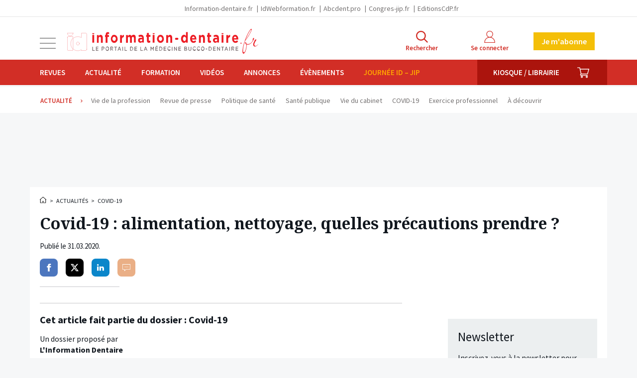

--- FILE ---
content_type: text/html; charset=UTF-8
request_url: https://www.information-dentaire.fr/actualites/covid-19-alimentation-nettoyage-quelles-precautions-prendre/
body_size: 40485
content:
<!doctype html>
<html lang="fr" class="no-js">

<head>
	<meta charset="utf-8">
	<meta http-equiv="X-UA-Compatible" content="IE=edge">
	<meta name="viewport" content="width=device-width, initial-scale=1.0">
	<meta name="apple-mobile-web-app-capable" content="yes">
	<meta name="mobile-web-app-capable" content="yes">
	<meta name="apple-mobile-web-app-title" content="Information dentaire">
	<meta name="application-name" content="Information dentaire">
	<link rel="apple-touch-icon" sizes="180x180" href="https://www.information-dentaire.fr/wp-content/themes/id/favicons/apple-touch-icon.png">
	<link rel="icon" type="image/png" sizes="32x32" href="https://www.information-dentaire.fr/wp-content/themes/id/favicons/favicon-32x32.png">
	<link rel="icon" type="image/png" sizes="16x16" href="https://www.information-dentaire.fr/wp-content/themes/id/favicons/favicon-16x16.png">
	<link rel="manifest" href="https://www.information-dentaire.fr/wp-content/themes/id/favicons/site.webmanifest">
	<link rel="mask-icon" href="https://www.information-dentaire.fr/wp-content/themes/id/favicons/safari-pinned-tab.svg" color="#d22e26">
	<link rel="shortcut icon" href="https://www.information-dentaire.fr/wp-content/themes/id/favicon.ico">
	<meta name="msapplication-config" content="https://www.information-dentaire.fr/wp-content/themes/id/favicons/browserconfig.xml">
	<meta name="msapplication-TileColor" content="#d22e26" />
	<meta name="theme-color" content="#d22e26" />
	<link rel="dns-prefetch" href="//google-analytics.com">
	<link rel="dns-prefetch" href="//googletagservices.com">
	<script>
		document.documentElement.className = document.documentElement.className.replace(/(\s|^)no-js(\s|$)/, '$1js$2');
	</script>
	<link href="//fonts.googleapis.com/css?family=Noto+Serif:400,700|Source+Sans+Pro:400,600,700" rel="stylesheet" type="text/css" />
	<script type="text/javascript">window.gdprAppliesGlobally=true;(function(){function a(e){if(!window.frames[e]){if(document.body&&document.body.firstChild){var t=document.body;var n=document.createElement("iframe");n.style.display="none";n.name=e;n.title=e;t.insertBefore(n,t.firstChild)}
else{setTimeout(function(){a(e)},5)}}}function e(n,r,o,c,s){function e(e,t,n,a){if(typeof n!=="function"){return}if(!window[r]){window[r]=[]}var i=false;if(s){i=s(e,t,n)}if(!i){window[r].push({command:e,parameter:t,callback:n,version:a})}}e.stub=true;function t(a){if(!window[n]||window[n].stub!==true){return}if(!a.data){return}
var i=typeof a.data==="string";var e;try{e=i?JSON.parse(a.data):a.data}catch(t){return}if(e[o]){var r=e[o];window[n](r.command,r.parameter,function(e,t){var n={};n[c]={returnValue:e,success:t,callId:r.callId};a.source.postMessage(i?JSON.stringify(n):n,"*")},r.version)}}
if(typeof window[n]!=="function"){window[n]=e;if(window.addEventListener){window.addEventListener("message",t,false)}else{window.attachEvent("onmessage",t)}}}e("__tcfapi","__tcfapiBuffer","__tcfapiCall","__tcfapiReturn");a("__tcfapiLocator");(function(e){
  var t=document.createElement("script");t.id="spcloader";t.type="text/javascript";t.async=true;t.src="https://sdk.privacy-center.org/"+e+"/loader.js?target="+document.location.hostname;t.charset="utf-8";var n=document.getElementsByTagName("script")[0];n.parentNode.insertBefore(t,n)})("44a81302-d4a6-4381-b3b9-850eb65d014b")})();</script>
  
<script type="text/javascript">
window.didomiConfig = {
  integrations: {
    vendors: {
      gcm: {
        enable: true
      }
    }
  }
};
</script>			<!-- <script async src="https://pagead2.googlesyndication.com/tag/js/gpt.js"></script> -->
		<script async src="https://securepubads.g.doubleclick.net/tag/js/gpt.js"></script>
		<script>
		window.googletag = window.googletag || {
			cmd: []
		};
		googletag.cmd.push(function() {

							googletag.defineSlot('/94347938/id_autrespages_bannierehaute_desktop', [
					[1160, 90],
					[970, 90]
				], 'div-gpt-ad-1575387255970-0').addService(googletag.pubads());
				googletag.defineSlot('/94347938/id_autrespages_bannierehaute_tablet', [728, 90], 'div-gpt-ad-1575387307271-0').addService(googletag.pubads());
				googletag.defineSlot('/94347938/id_autrespages_bannierehaute_smartphone', [320, 50], 'div-gpt-ad-1575387371572-0').addService(googletag.pubads());
				googletag.defineSlot('/94347938/id_autrespages_pave_tousdevices', [
					[300, 600],
					[300, 300]
				], 'div-gpt-ad-1575387450440-0').addService(googletag.pubads());
				googletag.defineSlot('/94347938/id_autrespages_pave2_tousdevices', [
					[300, 300]
				], 'div-gpt-ad-1608649804406-0').addService(googletag.pubads());
				googletag.defineSlot('/94347938/id_autrespages_bannierebasse_desktop', [
					[970, 90],
					[1160, 90]
				], 'div-gpt-ad-1575386757179-0').addService(googletag.pubads());
				googletag.defineSlot('/94347938/id_autrespages_bannierebasse_tablet', [728, 90], 'div-gpt-ad-1575387498935-0').addService(googletag.pubads());
				googletag.defineSlot('/94347938/id_autrespages_bannierebasse_smartphone', [320, 50], 'div-gpt-ad-1575387541889-0').addService(googletag.pubads());
							googletag.defineSlot('/94347938/id_reserve_covid-19_bannierehaute_desktop', [
					[970, 90],
					[1160, 90]
				], 'div-gpt-ad-1575387613419-0').addService(googletag.pubads());
				googletag.defineSlot('/94347938/id_reserve_covid-19_bannierehaute_tablet', [728, 90], 'div-gpt-ad-1575387770485-0').addService(googletag.pubads());
				googletag.defineSlot('/94347938/id_reserve_covid-19_bannierehaute_smartphone', [320, 50], 'div-gpt-ad-1575387794193-0').addService(googletag.pubads());
				googletag.defineSlot('/94347938/id_reserve_covid-19_pave_tousdevices', [
					[300, 600],
					[300, 300]
				], 'div-gpt-ad-1575387831830-0').addService(googletag.pubads());
				googletag.defineSlot('/94347938/id_reserve_covid-19_pave2_tousdevices', [
					[300, 600],
					[300, 300]
				], 'div-gpt-ad-1695048520628-0').addService(googletag.pubads());
				googletag.defineSlot('/94347938/id_reserve_covid-19_bannierebasse_desktop', [
					[1160, 90],
					[970, 90]
				], 'div-gpt-ad-1575387932336-0').addService(googletag.pubads());
				googletag.defineSlot('/94347938/id_reserve_covid-19_bannierebasse_tablet', [728, 90], 'div-gpt-ad-1575387967029-0').addService(googletag.pubads());
				googletag.defineSlot('/94347938/id_reserve_covid-19_bannierebasse_smartphone', [320, 50], 'div-gpt-ad-1575387990899-0').addService(googletag.pubads());
							googletag.defineSlot('/94347938/id_actualites_bannierehaute_desktop', [
					[970, 90],
					[1160, 90]
				], 'div-gpt-ad-1608649527991-0').addService(googletag.pubads());
				googletag.defineSlot('/94347938/id_actualites_bannierehaute_tablet', [728, 90], 'div-gpt-ad-1608649560817-0').addService(googletag.pubads());
				googletag.defineSlot('/94347938/id_actualites_bannierehaute_smartphone', [320, 50], 'div-gpt-ad-1608649546304-0').addService(googletag.pubads());
				googletag.defineSlot('/94347938/id_actualites_pave_tousdevices', [
					[300, 300],
					[300, 600]
				], 'div-gpt-ad-1608649584044-0').addService(googletag.pubads());
				googletag.defineSlot('/94347938/id_actualites_pave2_tousdevices', [
					[300, 300]
				], 'div-gpt-ad-1608649595981-0').addService(googletag.pubads());
				googletag.defineSlot('/94347938/id_actualites_bannierebasse_desktop', [
					[1160, 90],
					[970, 90]
				], 'div-gpt-ad-1608649333964-0').addService(googletag.pubads());
				googletag.defineSlot('/94347938/id_actualites_bannierebasse_tablet', [728, 90], 'div-gpt-ad-1608649472379-0').addService(googletag.pubads());
				googletag.defineSlot('/94347938/id_actualites_bannierebasse_smartphone', [320, 50], 'div-gpt-ad-1608649444745-0').addService(googletag.pubads());
			

			googletag.pubads().enableSingleRequest();
			googletag.pubads().collapseEmptyDivs();
			googletag.enableServices();
		});
	</script>
<meta name='robots' content='index, follow, max-image-preview:large, max-snippet:-1, max-video-preview:-1' />
	<style>img:is([sizes="auto" i], [sizes^="auto," i]) { contain-intrinsic-size: 3000px 1500px }</style>
	
<!-- Google Tag Manager for WordPress by gtm4wp.com -->
<script data-cfasync="false" data-pagespeed-no-defer>
	var gtm4wp_datalayer_name = "dataLayer";
	var dataLayer = dataLayer || [];
	const gtm4wp_use_sku_instead = 1;
	const gtm4wp_id_prefix = '';
	const gtm4wp_remarketing = false;
	const gtm4wp_eec = true;
	const gtm4wp_classicec = false;
	const gtm4wp_currency = 'EUR';
	const gtm4wp_product_per_impression = false;
	const gtm4wp_needs_shipping_address = false;
	const gtm4wp_business_vertical = 'retail';
	const gtm4wp_business_vertical_id = 'id';
	const gtm4wp_clear_ecommerce = false;
</script>
<!-- End Google Tag Manager for WordPress by gtm4wp.com -->
	<!-- This site is optimized with the Yoast SEO plugin v21.8 - https://yoast.com/wordpress/plugins/seo/ -->
	<title>Covid-19 : alimentation, nettoyage, quelles précautions prendre ? &#8211; L&#039;Information Dentaire</title>
	<meta name="description" content="A l’eau de javel « fortement oxydant et caustique pour la peau, les muqueuses et les matériaux », préférez l’alcool à 70°C «  très efficace, pour" />
	<link rel="canonical" href="https://www.information-dentaire.fr/actualites/covid-19-alimentation-nettoyage-quelles-precautions-prendre/" />
	<meta property="og:locale" content="fr_FR" />
	<meta property="og:type" content="article" />
	<meta property="og:title" content="Covid-19 : alimentation, nettoyage, quelles précautions prendre ? - L&#039;Information Dentaire" />
	<meta property="og:description" content="A l’eau de javel « fortement oxydant et caustique pour la peau, les muqueuses et les matériaux », préférez l’alcool à 70°C «  très efficace, pour" />
	<meta property="og:url" content="https://www.information-dentaire.fr/actualites/covid-19-alimentation-nettoyage-quelles-precautions-prendre/" />
	<meta property="og:site_name" content="L&#039;Information Dentaire" />
	<meta property="article:publisher" content="https://www.facebook.com/Information-Dentaire-600770283336407/" />
	<meta property="article:published_time" content="2020-03-31T08:55:23+00:00" />
	<meta property="article:modified_time" content="2020-04-01T10:48:50+00:00" />
	<meta property="og:image" content="https://www.information-dentaire.fr/wp-content/thumbnails/uploads/2020/03/capture-d-ecran-2020-03-31-a-10-51-55-e1585644775458-tt-width-900-height-630-fill-0-crop-1-bgcolor-f0f2f7-isLogoProxy-0.png" />
	<meta property="og:image:width" content="900" />
	<meta property="og:image:height" content="582" />
	<meta property="og:image:type" content="image/png" />
	<meta name="author" content="Fontenelle nicolas" />
	<meta name="twitter:card" content="summary_large_image" />
	<meta name="twitter:creator" content="@InfoDentaire" />
	<meta name="twitter:site" content="@InfoDentaire" />
	<script type="application/ld+json" class="yoast-schema-graph">{"@context":"https://schema.org","@graph":[{"@type":"WebPage","@id":"https://www.information-dentaire.fr/actualites/covid-19-alimentation-nettoyage-quelles-precautions-prendre/","url":"https://www.information-dentaire.fr/actualites/covid-19-alimentation-nettoyage-quelles-precautions-prendre/","name":"Covid-19 : alimentation, nettoyage, quelles précautions prendre ? - L&#039;Information Dentaire","isPartOf":{"@id":"https://www.information-dentaire.fr/#website"},"primaryImageOfPage":{"@id":"https://www.information-dentaire.fr/actualites/covid-19-alimentation-nettoyage-quelles-precautions-prendre/#primaryimage"},"image":{"@id":"https://www.information-dentaire.fr/actualites/covid-19-alimentation-nettoyage-quelles-precautions-prendre/#primaryimage"},"thumbnailUrl":"/wp-content/thumbnails/uploads/2020/03/capture-d-ecran-2020-03-31-a-10-51-55-e1585644775458-tt-width-875-height-566-fill-0-crop-1-bgcolor-eeeeee-isLogoProxy-0-post_id-72560.png","datePublished":"2020-03-31T08:55:23+00:00","dateModified":"2020-04-01T10:48:50+00:00","author":{"@id":"https://www.information-dentaire.fr/#/schema/person/8efc2e66d89121825ac35a36c5497a30"},"description":"A l’eau de javel « fortement oxydant et caustique pour la peau, les muqueuses et les matériaux », préférez l’alcool à 70°C «  très efficace, pour","breadcrumb":{"@id":"https://www.information-dentaire.fr/actualites/covid-19-alimentation-nettoyage-quelles-precautions-prendre/#breadcrumb"},"inLanguage":"fr-FR","potentialAction":[{"@type":"ReadAction","target":["https://www.information-dentaire.fr/actualites/covid-19-alimentation-nettoyage-quelles-precautions-prendre/"]}]},{"@type":"ImageObject","inLanguage":"fr-FR","@id":"https://www.information-dentaire.fr/actualites/covid-19-alimentation-nettoyage-quelles-precautions-prendre/#primaryimage","url":"/wp-content/thumbnails/uploads/2020/03/capture-d-ecran-2020-03-31-a-10-51-55-e1585644775458-tt-width-875-height-566-fill-0-crop-1-bgcolor-eeeeee-isLogoProxy-0-post_id-72560.png","contentUrl":"/wp-content/thumbnails/uploads/2020/03/capture-d-ecran-2020-03-31-a-10-51-55-e1585644775458-tt-width-875-height-566-fill-0-crop-1-bgcolor-eeeeee-isLogoProxy-0-post_id-72560.png","width":900,"height":582},{"@type":"WebSite","@id":"https://www.information-dentaire.fr/#website","url":"https://www.information-dentaire.fr/","name":"L&#039;Information Dentaire","description":"Premier groupe d&#039;information bucco-dentaire","potentialAction":[{"@type":"SearchAction","target":{"@type":"EntryPoint","urlTemplate":"https://www.information-dentaire.fr/?s={search_term_string}"},"query-input":"required name=search_term_string"}],"inLanguage":"fr-FR"},{"@type":"Person","@id":"https://www.information-dentaire.fr/#/schema/person/8efc2e66d89121825ac35a36c5497a30","name":"Fontenelle nicolas","image":{"@type":"ImageObject","inLanguage":"fr-FR","@id":"https://www.information-dentaire.fr/#/schema/person/image/","url":"https://secure.gravatar.com/avatar/9816e8bb5264778a48727809298ebcd31b48ac68b220f97d0c6ba10509651937?s=96&d=mm&r=g","contentUrl":"https://secure.gravatar.com/avatar/9816e8bb5264778a48727809298ebcd31b48ac68b220f97d0c6ba10509651937?s=96&d=mm&r=g","caption":"Fontenelle nicolas"}}]}</script>
	<!-- / Yoast SEO plugin. -->


<link rel='stylesheet' id='wc-blocks-integration-css' href='https://www.information-dentaire.fr/wp-content/plugins/woocommerce-subscriptions/build/index.css?ver=1762360181' type='text/css' media='all' />
<link rel='stylesheet' id='wp-block-library-css' href='https://www.information-dentaire.fr/wp-includes/css/dist/block-library/style.min.css?ver=1762360186' type='text/css' media='all' />
<style id='classic-theme-styles-inline-css' type='text/css'>
/*! This file is auto-generated */
.wp-block-button__link{color:#fff;background-color:#32373c;border-radius:9999px;box-shadow:none;text-decoration:none;padding:calc(.667em + 2px) calc(1.333em + 2px);font-size:1.125em}.wp-block-file__button{background:#32373c;color:#fff;text-decoration:none}
</style>
<style id='global-styles-inline-css' type='text/css'>
:root{--wp--preset--aspect-ratio--square: 1;--wp--preset--aspect-ratio--4-3: 4/3;--wp--preset--aspect-ratio--3-4: 3/4;--wp--preset--aspect-ratio--3-2: 3/2;--wp--preset--aspect-ratio--2-3: 2/3;--wp--preset--aspect-ratio--16-9: 16/9;--wp--preset--aspect-ratio--9-16: 9/16;--wp--preset--color--black: #000000;--wp--preset--color--cyan-bluish-gray: #abb8c3;--wp--preset--color--white: #ffffff;--wp--preset--color--pale-pink: #f78da7;--wp--preset--color--vivid-red: #cf2e2e;--wp--preset--color--luminous-vivid-orange: #ff6900;--wp--preset--color--luminous-vivid-amber: #fcb900;--wp--preset--color--light-green-cyan: #7bdcb5;--wp--preset--color--vivid-green-cyan: #00d084;--wp--preset--color--pale-cyan-blue: #8ed1fc;--wp--preset--color--vivid-cyan-blue: #0693e3;--wp--preset--color--vivid-purple: #9b51e0;--wp--preset--gradient--vivid-cyan-blue-to-vivid-purple: linear-gradient(135deg,rgba(6,147,227,1) 0%,rgb(155,81,224) 100%);--wp--preset--gradient--light-green-cyan-to-vivid-green-cyan: linear-gradient(135deg,rgb(122,220,180) 0%,rgb(0,208,130) 100%);--wp--preset--gradient--luminous-vivid-amber-to-luminous-vivid-orange: linear-gradient(135deg,rgba(252,185,0,1) 0%,rgba(255,105,0,1) 100%);--wp--preset--gradient--luminous-vivid-orange-to-vivid-red: linear-gradient(135deg,rgba(255,105,0,1) 0%,rgb(207,46,46) 100%);--wp--preset--gradient--very-light-gray-to-cyan-bluish-gray: linear-gradient(135deg,rgb(238,238,238) 0%,rgb(169,184,195) 100%);--wp--preset--gradient--cool-to-warm-spectrum: linear-gradient(135deg,rgb(74,234,220) 0%,rgb(151,120,209) 20%,rgb(207,42,186) 40%,rgb(238,44,130) 60%,rgb(251,105,98) 80%,rgb(254,248,76) 100%);--wp--preset--gradient--blush-light-purple: linear-gradient(135deg,rgb(255,206,236) 0%,rgb(152,150,240) 100%);--wp--preset--gradient--blush-bordeaux: linear-gradient(135deg,rgb(254,205,165) 0%,rgb(254,45,45) 50%,rgb(107,0,62) 100%);--wp--preset--gradient--luminous-dusk: linear-gradient(135deg,rgb(255,203,112) 0%,rgb(199,81,192) 50%,rgb(65,88,208) 100%);--wp--preset--gradient--pale-ocean: linear-gradient(135deg,rgb(255,245,203) 0%,rgb(182,227,212) 50%,rgb(51,167,181) 100%);--wp--preset--gradient--electric-grass: linear-gradient(135deg,rgb(202,248,128) 0%,rgb(113,206,126) 100%);--wp--preset--gradient--midnight: linear-gradient(135deg,rgb(2,3,129) 0%,rgb(40,116,252) 100%);--wp--preset--font-size--small: 13px;--wp--preset--font-size--medium: 20px;--wp--preset--font-size--large: 36px;--wp--preset--font-size--x-large: 42px;--wp--preset--spacing--20: 0.44rem;--wp--preset--spacing--30: 0.67rem;--wp--preset--spacing--40: 1rem;--wp--preset--spacing--50: 1.5rem;--wp--preset--spacing--60: 2.25rem;--wp--preset--spacing--70: 3.38rem;--wp--preset--spacing--80: 5.06rem;--wp--preset--shadow--natural: 6px 6px 9px rgba(0, 0, 0, 0.2);--wp--preset--shadow--deep: 12px 12px 50px rgba(0, 0, 0, 0.4);--wp--preset--shadow--sharp: 6px 6px 0px rgba(0, 0, 0, 0.2);--wp--preset--shadow--outlined: 6px 6px 0px -3px rgba(255, 255, 255, 1), 6px 6px rgba(0, 0, 0, 1);--wp--preset--shadow--crisp: 6px 6px 0px rgba(0, 0, 0, 1);}:where(.is-layout-flex){gap: 0.5em;}:where(.is-layout-grid){gap: 0.5em;}body .is-layout-flex{display: flex;}.is-layout-flex{flex-wrap: wrap;align-items: center;}.is-layout-flex > :is(*, div){margin: 0;}body .is-layout-grid{display: grid;}.is-layout-grid > :is(*, div){margin: 0;}:where(.wp-block-columns.is-layout-flex){gap: 2em;}:where(.wp-block-columns.is-layout-grid){gap: 2em;}:where(.wp-block-post-template.is-layout-flex){gap: 1.25em;}:where(.wp-block-post-template.is-layout-grid){gap: 1.25em;}.has-black-color{color: var(--wp--preset--color--black) !important;}.has-cyan-bluish-gray-color{color: var(--wp--preset--color--cyan-bluish-gray) !important;}.has-white-color{color: var(--wp--preset--color--white) !important;}.has-pale-pink-color{color: var(--wp--preset--color--pale-pink) !important;}.has-vivid-red-color{color: var(--wp--preset--color--vivid-red) !important;}.has-luminous-vivid-orange-color{color: var(--wp--preset--color--luminous-vivid-orange) !important;}.has-luminous-vivid-amber-color{color: var(--wp--preset--color--luminous-vivid-amber) !important;}.has-light-green-cyan-color{color: var(--wp--preset--color--light-green-cyan) !important;}.has-vivid-green-cyan-color{color: var(--wp--preset--color--vivid-green-cyan) !important;}.has-pale-cyan-blue-color{color: var(--wp--preset--color--pale-cyan-blue) !important;}.has-vivid-cyan-blue-color{color: var(--wp--preset--color--vivid-cyan-blue) !important;}.has-vivid-purple-color{color: var(--wp--preset--color--vivid-purple) !important;}.has-black-background-color{background-color: var(--wp--preset--color--black) !important;}.has-cyan-bluish-gray-background-color{background-color: var(--wp--preset--color--cyan-bluish-gray) !important;}.has-white-background-color{background-color: var(--wp--preset--color--white) !important;}.has-pale-pink-background-color{background-color: var(--wp--preset--color--pale-pink) !important;}.has-vivid-red-background-color{background-color: var(--wp--preset--color--vivid-red) !important;}.has-luminous-vivid-orange-background-color{background-color: var(--wp--preset--color--luminous-vivid-orange) !important;}.has-luminous-vivid-amber-background-color{background-color: var(--wp--preset--color--luminous-vivid-amber) !important;}.has-light-green-cyan-background-color{background-color: var(--wp--preset--color--light-green-cyan) !important;}.has-vivid-green-cyan-background-color{background-color: var(--wp--preset--color--vivid-green-cyan) !important;}.has-pale-cyan-blue-background-color{background-color: var(--wp--preset--color--pale-cyan-blue) !important;}.has-vivid-cyan-blue-background-color{background-color: var(--wp--preset--color--vivid-cyan-blue) !important;}.has-vivid-purple-background-color{background-color: var(--wp--preset--color--vivid-purple) !important;}.has-black-border-color{border-color: var(--wp--preset--color--black) !important;}.has-cyan-bluish-gray-border-color{border-color: var(--wp--preset--color--cyan-bluish-gray) !important;}.has-white-border-color{border-color: var(--wp--preset--color--white) !important;}.has-pale-pink-border-color{border-color: var(--wp--preset--color--pale-pink) !important;}.has-vivid-red-border-color{border-color: var(--wp--preset--color--vivid-red) !important;}.has-luminous-vivid-orange-border-color{border-color: var(--wp--preset--color--luminous-vivid-orange) !important;}.has-luminous-vivid-amber-border-color{border-color: var(--wp--preset--color--luminous-vivid-amber) !important;}.has-light-green-cyan-border-color{border-color: var(--wp--preset--color--light-green-cyan) !important;}.has-vivid-green-cyan-border-color{border-color: var(--wp--preset--color--vivid-green-cyan) !important;}.has-pale-cyan-blue-border-color{border-color: var(--wp--preset--color--pale-cyan-blue) !important;}.has-vivid-cyan-blue-border-color{border-color: var(--wp--preset--color--vivid-cyan-blue) !important;}.has-vivid-purple-border-color{border-color: var(--wp--preset--color--vivid-purple) !important;}.has-vivid-cyan-blue-to-vivid-purple-gradient-background{background: var(--wp--preset--gradient--vivid-cyan-blue-to-vivid-purple) !important;}.has-light-green-cyan-to-vivid-green-cyan-gradient-background{background: var(--wp--preset--gradient--light-green-cyan-to-vivid-green-cyan) !important;}.has-luminous-vivid-amber-to-luminous-vivid-orange-gradient-background{background: var(--wp--preset--gradient--luminous-vivid-amber-to-luminous-vivid-orange) !important;}.has-luminous-vivid-orange-to-vivid-red-gradient-background{background: var(--wp--preset--gradient--luminous-vivid-orange-to-vivid-red) !important;}.has-very-light-gray-to-cyan-bluish-gray-gradient-background{background: var(--wp--preset--gradient--very-light-gray-to-cyan-bluish-gray) !important;}.has-cool-to-warm-spectrum-gradient-background{background: var(--wp--preset--gradient--cool-to-warm-spectrum) !important;}.has-blush-light-purple-gradient-background{background: var(--wp--preset--gradient--blush-light-purple) !important;}.has-blush-bordeaux-gradient-background{background: var(--wp--preset--gradient--blush-bordeaux) !important;}.has-luminous-dusk-gradient-background{background: var(--wp--preset--gradient--luminous-dusk) !important;}.has-pale-ocean-gradient-background{background: var(--wp--preset--gradient--pale-ocean) !important;}.has-electric-grass-gradient-background{background: var(--wp--preset--gradient--electric-grass) !important;}.has-midnight-gradient-background{background: var(--wp--preset--gradient--midnight) !important;}.has-small-font-size{font-size: var(--wp--preset--font-size--small) !important;}.has-medium-font-size{font-size: var(--wp--preset--font-size--medium) !important;}.has-large-font-size{font-size: var(--wp--preset--font-size--large) !important;}.has-x-large-font-size{font-size: var(--wp--preset--font-size--x-large) !important;}
:where(.wp-block-post-template.is-layout-flex){gap: 1.25em;}:where(.wp-block-post-template.is-layout-grid){gap: 1.25em;}
:where(.wp-block-columns.is-layout-flex){gap: 2em;}:where(.wp-block-columns.is-layout-grid){gap: 2em;}
:root :where(.wp-block-pullquote){font-size: 1.5em;line-height: 1.6;}
</style>
<link rel='stylesheet' id='woocommerce-layout-css' href='https://www.information-dentaire.fr/wp-content/plugins/woocommerce/assets/css/woocommerce-layout.css?ver=1762360181' type='text/css' media='all' />
<link rel='stylesheet' id='woocommerce-smallscreen-css' href='https://www.information-dentaire.fr/wp-content/plugins/woocommerce/assets/css/woocommerce-smallscreen.css?ver=1762360181' type='text/css' media='only screen and (max-width: 768px)' />
<link rel='stylesheet' id='woocommerce-general-css' href='https://www.information-dentaire.fr/wp-content/plugins/woocommerce/assets/css/woocommerce.css?ver=1762360181' type='text/css' media='all' />
<style id='woocommerce-inline-inline-css' type='text/css'>
.woocommerce form .form-row .required { visibility: visible; }
</style>
<link rel='stylesheet' id='brands-styles-css' href='https://www.information-dentaire.fr/wp-content/plugins/woocommerce/assets/css/brands.css?ver=1762360181' type='text/css' media='all' />
<link rel='stylesheet' id='home-css' href='https://www.information-dentaire.fr/wp-content/themes/id/build/scss/home.c410caa5149bd3bc9dad.css?ver=1762360185' type='text/css' media='all' />
<link rel='stylesheet' id='print-css' href='https://www.information-dentaire.fr/wp-content/themes/id/build/scss/print.c410caa5149bd3bc9dad.css?ver=1762360185' type='text/css' media='print' />
<script type="text/javascript" src="https://cdnjs.cloudflare.com/ajax/libs/jquery/3.6.3/jquery.min.js" id="jquery-js"></script>
<script type="text/javascript" src="https://www.information-dentaire.fr/wp-content/plugins/woocommerce/assets/js/jquery-blockui/jquery.blockUI.min.js?ver=1762360182" id="jquery-blockui-js" defer="defer" data-wp-strategy="defer"></script>
<script type="text/javascript" id="wc-add-to-cart-js-extra">
/* <![CDATA[ */
var wc_add_to_cart_params = {"ajax_url":"\/wp-admin\/admin-ajax.php","wc_ajax_url":"\/?wc-ajax=%%endpoint%%","i18n_view_cart":"Voir le panier","cart_url":"https:\/\/www.information-dentaire.fr\/panier\/","is_cart":"","cart_redirect_after_add":"yes"};
/* ]]> */
</script>
<script type="text/javascript" src="https://www.information-dentaire.fr/wp-content/plugins/woocommerce/assets/js/frontend/add-to-cart.min.js?ver=1762360182" id="wc-add-to-cart-js" defer="defer" data-wp-strategy="defer"></script>
<script type="text/javascript" src="https://www.information-dentaire.fr/wp-content/plugins/woocommerce/assets/js/js-cookie/js.cookie.min.js?ver=1762360182" id="js-cookie-js" defer="defer" data-wp-strategy="defer"></script>
<script type="text/javascript" id="woocommerce-js-extra">
/* <![CDATA[ */
var woocommerce_params = {"ajax_url":"\/wp-admin\/admin-ajax.php","wc_ajax_url":"\/?wc-ajax=%%endpoint%%","i18n_password_show":"Show password","i18n_password_hide":"Hide password"};
/* ]]> */
</script>
<script type="text/javascript" src="https://www.information-dentaire.fr/wp-content/plugins/woocommerce/assets/js/frontend/woocommerce.min.js?ver=1762360182" id="woocommerce-js" defer="defer" data-wp-strategy="defer"></script>
<script type="text/javascript" src="https://www.information-dentaire.fr/wp-content/plugins/duracelltomi-google-tag-manager/dist/js/gtm4wp-woocommerce-enhanced.js?ver=1762360179" id="gtm4wp-woocommerce-enhanced-js"></script>

<!-- Google Tag Manager for WordPress by gtm4wp.com -->
<!-- GTM Container placement set to manual -->
<script data-cfasync="false" data-pagespeed-no-defer type="text/javascript">
	var dataLayer_content = {"userGroup":"","userId":0,"contentType":"page-actualites","visitorSubscriptions":[],"publication":false,"publDate":"2020_03_31","dossier":"covid-19","visitorLoginState":"logged-out","visitorType":"visitor-logged-out","visitorRegistrationDate":"","pagePostType":"post","pagePostType2":"single-post","pageCategory":["covid-19"],"pageAttributes":["anses","courses","hygiene"],"pagePostAuthor":"Fontenelle nicolas","pagePostDate":"31 mars 2020","pagePostDateYear":"2020","pagePostDateMonth":"03","pagePostDateDay":"31","pagePostDateDayName":"mardi","pagePostDateHour":"10","pagePostDateMinute":"55","pagePostDateIso":"2020-03-31T10:55:23+02:00","pagePostDateUnix":1585652123,"customerTotalOrders":0,"customerTotalOrderValue":"0.00","customerFirstName":"","customerLastName":"","customerBillingFirstName":"","customerBillingLastName":"","customerBillingCompany":"","customerBillingAddress1":"","customerBillingAddress2":"","customerBillingCity":"","customerBillingState":"","customerBillingPostcode":"","customerBillingCountry":"","customerBillingEmail":"","customerBillingEmailHash":"e3b0c44298fc1c149afbf4c8996fb92427ae41e4649b934ca495991b7852b855","customerBillingPhone":"","customerShippingFirstName":"","customerShippingLastName":"","customerShippingCompany":"","customerShippingAddress1":"","customerShippingAddress2":"","customerShippingCity":"","customerShippingState":"","customerShippingPostcode":"","customerShippingCountry":""};
	dataLayer.push( dataLayer_content );
</script>
<script data-cfasync="false">
(function(w,d,s,l,i){w[l]=w[l]||[];w[l].push({'gtm.start':
new Date().getTime(),event:'gtm.js'});var f=d.getElementsByTagName(s)[0],
j=d.createElement(s),dl=l!='dataLayer'?'&l='+l:'';j.async=true;j.src=
'//www.googletagmanager.com/gtm.js?id='+i+dl;f.parentNode.insertBefore(j,f);
})(window,document,'script','dataLayer','GTM-53WSWHK');
</script>
<!-- End Google Tag Manager -->
<!-- End Google Tag Manager for WordPress by gtm4wp.com -->	<noscript><style>.woocommerce-product-gallery{ opacity: 1 !important; }</style></noscript>
			<style type="text/css" id="wp-custom-css">
			.js .main .ginput_container_checkbox .gfield_checkbox {
	display: flex ;
	align-items: flex-start;
}

.js .main .ginput_container_checkbox .gfield_checkbox input {
	flex-shrink: 0;
  width: auto;
  box-shadow: none;
}

.js .main .ginput_container_checkbox .gfield_checkbox label {
	flex: 1 1 0%;
}

/* CSS Adf btn */
.btn-adf {
    padding: 8px 14px;
    border-radius: 15px;
    font-family: Arial, sans-serif;
    font-size: 14px;
    font-weight: bold;
    display: inline-block;
    transition: transform 0.18s ease, box-shadow 0.18s ease;
    box-shadow: 0 2px 0 rgba(0,0,0,0.08);
    position: relative;
    transform: rotate(-1deg);
    background: #d92500 !important;
    text-decoration: none !important;
    color: #FFFFFF !important;
}
.btn-adf.flat{
    transform: rotate(0);
}
.btn-adf.disabled {
    background-color: #cccccc !important;
    color: #666666 !important;
    cursor: not-allowed;
    opacity: 0.6;
    box-shadow: none;
    pointer-events: none;
    background: #cccccc !important;
    text-decoration: none !important;
}
.btn-adf.open {
    background: #e9a126!important;
    transform: translateY(-2px) rotate(-1deg);
    box-shadow: 0 6px 14px rgba(0,0,0,0.12);
}
.btn-adf:hover:not(.disabled), .btn-adf:focus:not(.disabled) {
    background: linear-gradient(90deg, #cc2300, #e64a00) !important;
    transform: translateY(-2px) rotate(-1deg);
    box-shadow: 0 6px 14px rgba(0,0,0,0.12);
}		</style>
		</head>

<body class="wp-singular post-template-default single single-post postid-72560 single-format-standard wp-theme-id theme-id woocommerce-no-js page-single-article">
	
<!-- GTM Container placement set to manual -->
<!-- Google Tag Manager (noscript) -->
				<noscript><iframe src="https://www.googletagmanager.com/ns.html?id=GTM-53WSWHK" height="0" width="0" style="display:none;visibility:hidden" aria-hidden="true"></iframe></noscript>
<!-- End Google Tag Manager (noscript) -->	<ul class="unstyled" id="skipLinks">
		<li><a href="#main-nav">Aller au menu</a></li>
		<li><a href="#main" accesskey="s">Aller au contenu</a></li>
		<li><a href="#searchform" accesskey="4">Aller &agrave; la recherche</a></li>
	</ul>
	<div class="grid-svg-sprite visuallyhidden">
		<svg xmlns="http://www.w3.org/2000/svg"
  xmlns:xlink="http://www.w3.org/1999/xlink">
  <symbol viewBox="0 0 612 612" id="icon-close">
    <path d="M612 36.004l-35.479-35.401-270.521 270.005-270.522-270.005-35.478 35.401 270.522 270.007-270.522 269.986 35.478 35.4 270.522-269.986 270.521 269.986 35.479-35.4-270.541-269.986z"/>
  </symbol>
  <symbol viewBox="0 0 24 24" id="icon-facebook"
    xmlns="http://www.w3.org/2000/svg">
    <path d="M18.77 7.46H14.5v-1.9c0-.9.6-1.1 1-1.1h3V.5h-4.33C10.24.5 9.5 3.44 9.5 5.32v2.15h-3v4h3v12h5v-12h3.85l.42-4z"/>
  </symbol>
  <symbol viewBox="0 0 176.9 160.8" id="icon-information-dentaire"
    xmlns="http://www.w3.org/2000/svg">
    <path d="M0 0h54.2c0 2.2-2.1 25.7-27.3 25.7C25.1 25.7 2.8 27.6 0 0M1.4 31.8h49.8V45c-1.1 4.8-17.1 17-18.5 46.4-.1 1.6-3.3 30.3 18.6 52.9v13.8H1.4V31.8z"/>
    <path stroke-width=".4" stroke-linecap="round" stroke-linejoin="round" fill="none" d="M1.4 31.8h49.8"/>
    <path d="M105.4 111.2c-8.1 0-14.7-6.6-14.7-14.7s6.6-14.7 14.7-14.7 14.7 6.6 14.7 14.7-6.6 14.7-14.7 14.7M127.1.3l.1 40.4c-6.6-3.9-14.5-6.9-24.2-8.5-1.9 0-25.1-5-49.8 16.3v94.9c1.3.6 17.9 20.1 49.2 16.9.4 0 12.4-1.4 25.1-9.1v7.5H177V.3h-49.9z"/>
  </symbol>
  <symbol viewBox="0 0 24 24" id="icon-linkedin"
    xmlns="http://www.w3.org/2000/svg">
    <path d="M6.5 21.5h-5v-13h5v13zM4 6.5C2.5 6.5 1.5 5.3 1.5 4s1-2.4 2.5-2.4c1.6 0 2.5 1 2.6 2.5 0 1.4-1 2.5-2.6 2.5zm11.5 6c-1 0-2 1-2 2v7h-5v-13h5V10s1.6-1.5 4-1.5c3 0 5 2.2 5 6.3v6.7h-5v-7c0-1-1-2-2-2z"/>
  </symbol>
  <symbol viewBox="0 0 612 612" id="icon-menu">
    <path d="M0 97.92v24.48h612v-24.48h-612zm0 220.32h612v-24.48h-612v24.48zm0 195.84h612v-24.48h-612v24.48z"/>
  </symbol>
  <symbol viewBox="0 0 82.8 82.8" id="icon-search"
    xmlns="http://www.w3.org/2000/svg">
    <path d="M82.8 77.2L60.7 55c4.6-5.8 7.3-13.1 7.3-21C68 15.3 52.7 0 34 0S0 15.3 0 34s15.3 34 34 34c7.9 0 15.2-2.8 21-7.3l22.2 22.2 5.6-5.7zM34 60C19.7 60 8 48.3 8 34S19.7 8 34 8s26 11.7 26 26-11.7 26-26 26z"/>
  </symbol>
  <symbol viewBox="0 0 16 16" id="icon-twitter"
    xmlns="http://www.w3.org/2000/svg">
    <path d="M12.6.75h2.454l-5.36 6.142L16 15.25h-4.937l-3.867-5.07-4.425 5.07H.316l5.733-6.57L0 .75h5.063l3.495 4.633L12.601.75Zm-.86 13.028h1.36L4.323 2.145H2.865z"/>
  </symbol>
  <symbol viewBox="0 0 23.6 17.7" id="icon-youtube">
    <path d="M19.3.2C15.8 0 7.9 0 4.3.2.5.4 0 2.8 0 8.8c0 6.1.5 8.4 4.3 8.7 3.5.2 11.4.2 15 0 3.8-.3 4.3-2.6 4.3-8.7 0-6-.5-8.4-4.3-8.6zM8.8 12.8V4.9l7.9 3.9-7.9 4z"/>
  </symbol>
  <symbol viewBox="0 0 17.6 17.6" id="icon-instagram">
    <path d="M8.8 1.6c2.3 0 2.6 0 3.6.1 2.4.1 3.5 1.2 3.6 3.6v3.5c0 2.3 0 2.6-.1 3.6-.1 2.4-1.2 3.5-3.6 3.6-.9 0-1.2.1-3.6.1-2.3 0-2.6 0-3.6-.1-2.4-.1-3.5-1.2-3.6-3.6 0-.9-.1-1.2-.1-3.6 0-2.3 0-2.6.1-3.6.1-2.4 1.2-3.5 3.6-3.6h3.7zm0-1.6C6.4 0 6.1 0 5.2.1 2 .2.2 2 .1 5.2 0 6.1 0 6.4 0 8.8c0 2.4 0 2.7.1 3.6.1 3.2 1.9 5 5.1 5.1.9 0 1.2.1 3.6.1 2.4 0 2.7 0 3.6-.1 3.2-.1 5-1.9 5.1-5.1 0-.9.1-1.2.1-3.6 0-2.4 0-2.7-.1-3.6-.1-3.2-1.9-5-5.1-5.1-.9-.1-1.2-.1-3.6-.1zm0 4.3c-2.5 0-4.5 2-4.5 4.5s2 4.5 4.5 4.5 4.5-2 4.5-4.5-2-4.5-4.5-4.5zm0 7.4c-1.6 0-2.9-1.3-2.9-2.9 0-1.6 1.3-2.9 2.9-2.9s2.9 1.3 2.9 2.9c0 1.6-1.3 2.9-2.9 2.9zM13.5 3c-.6 0-1.1.5-1.1 1.1s.5 1.1 1.1 1.1c.6 0 1.1-.5 1.1-1.1S14.1 3 13.5 3z"/>
  </symbol>
  <symbol viewBox="0 0 476.213 476.213" id="icon-more"
    xmlns="http://www.w3.org/2000/svg">
    <path d="M476.213 238.105L400 161.893v61.213H0v30h400v61.214z"/>
  </symbol>
  <symbol viewBox="0 0 263.2 295.8" id="icon-user">
    <path d="M186.5 164.9l-.8-.4c-1.9-.9-3.9-1.7-5.9-2.5-2.2-.9-4.4-1.7-6.6-2.4-1.8-.6-3.5-1.1-5.3-1.6-2.7-.8-5.5-1.5-8.3-2.1l-2.9-.6-.7-.1-5.1-.9-.5-.1h-.1l-.5-.1c-1.4-.2-2.8-.4-4.3-.6l-5-.4c-6.1-.4-12.4-.4-18.5.1l-1.8.1-.8.1-2.1.2c-1.9.2-3.8.5-5.7.8l-.6.1c-1.3.2-2.6.4-3.8.7l-4.2.8c-2.7.6-5.4 1.3-7.9 2-2.1.6-4.1 1.2-6 1.9l-1.3.5c-4 1.4-8.1 3.1-12 4.9l-1 .5c-45.4 21.7-74.8 68.2-74.8 118.6 0 1.2.1 2.3.1 3.4l.3 8h262.2l.4-7.9c.1-1.2.1-2.3.1-3.5.1-51.2-30-98.1-76.6-119.5zm-173.6 118.1c.6-45.3 27.3-86.8 68.1-105.9l1.3-.5.2-.1c3.2-1.5 6.5-2.8 9.8-4l1.1-.4c1.8-.6 3.6-1.2 5.5-1.7 2.3-.7 4.7-1.3 7.1-1.8 1.2-.3 2.5-.5 3.8-.8 1-.2 2-.4 3-.5l.5-.1c1.8-.3 3.7-.6 5.5-.8l4.2-.4c5.5-.4 10.8-.5 17.1 0l4.1.3c1 .1 2 .3 3.2.4l1.5.2c1.5.2 3.1.5 4.6.8l.7.1c.9.2 1.7.3 2.5.5 2.5.6 5 1.2 7.5 1.9 1.6.5 3.3 1 4.8 1.5 2 .7 4 1.4 5.9 2.2 1.9.7 3.7 1.5 5.6 2.4l.3.1c41.7 19.1 68.8 60.8 69.3 106.5l-237.2.1zm86.9-125.4c1 .4 2 .8 3 1.1l2.1.8 2.4.9c7.7 2.4 15.7 3.6 23.8 3.7h.6c2.8 0 5.6-.1 8.3-.4.9-.1 1.8-.2 2.7-.4l2-.3c1.1-.1 2.3-.3 3.4-.5l2.4-.6 2.2-.6c1.1-.3 2.2-.5 3.2-.9l2-.7 1.8-.6c1.3-.4 2.5-.9 3.8-1.4.5-.2 1-.4 1.5-.7l.6-.3c1.7-.8 3.5-1.6 5.2-2.5l1.1-.7c1.9-1.1 3.9-2.2 5.8-3.6 1-.7 2-1.4 2.9-2.2l3.3-2.6c18.9-15.7 29.8-38.6 29.8-62.5v-.7c0-45.2-36.8-82-82-82-43.1.1-79 33.9-81.7 77l-.1 1.1c-.1 1.4-.2 2.7-.2 4.1 0 33 19.7 62.6 50.1 75.5zm-37.1-78.8l.1-1.2c2.3-36.3 32.5-64.8 68.9-64.8 38.1 0 69.2 31 69.2 68.6v.7c0 20.6-9.2 40-25.2 53.3l-3.1 2.3c-.7.6-1.4 1.1-2.2 1.7-1.5 1-3.2 2-4.8 2.9l-.9.6c-1.4.7-2.8 1.4-4.4 2.1l-1.7.8c-1 .4-2 .8-3 1.1l-2.1.8c-.4.2-.8.3-1.2.4l-2.4.6-2.6.7c-.6.1-1.1.3-1.6.4-.9.2-1.7.3-2.6.4l-2.4.4-1.8.3c-2.1.2-4.3.3-6.5.4h-.6c-7 0-13.9-1.1-20.6-3.1l-1.7-.6-2.4-.9c-.8-.3-1.5-.5-2.2-.8-25.7-11-42.3-36-42.3-63.9l.1-3.2z"/>
  </symbol>
  <symbol viewBox="0 0 512 512.001" id="icon-write"
    xmlns="http://www.w3.org/2000/svg">
    <path d="M50.539 461.219l96.879-27.914a20.023 20.023 0 0 0 8.602-5.074c16.883-16.879 313.281-313.281 325.121-325.121 7.813-7.813 7.813-20.477 0-28.285L412.18 5.856c-7.813-7.809-20.477-7.809-28.285 0-11.91 11.91-308.242 308.242-325.121 325.125a19.925 19.925 0 0 0-5.074 8.602l-27.914 96.879c-4.352 15.094 9.656 29.113 24.754 24.758zM398.035 48.285l40.68 40.68-34.109 34.113-40.684-40.684zM90.703 355.617l244.934-244.934 40.684 40.68-244.934 244.934-57.148 16.465zM512 492c0 11.047-8.953 20-20 20H20c-11.047 0-20-8.953-20-20s8.953-20 20-20h472c11.047 0 20 8.953 20 20zm0 0"/>
  </symbol>
  <symbol viewBox="0 0 41.712 41.712" id="icon-download"
    xmlns="http://www.w3.org/2000/svg">
    <path d="M31.586 21.8a1.112 1.112 0 0 0 0-1.587 1.093 1.093 0 0 0-1.571 0l-8.047 8.032V1.706c0-.619-.492-1.127-1.111-1.127s-1.127.508-1.127 1.127v26.539l-8.031-8.032a1.112 1.112 0 0 0-1.587 0 1.112 1.112 0 0 0 0 1.587l9.952 9.952a1.14 1.14 0 0 0 1.587 0l9.935-9.952zm7.888 7.286c0-.619.492-1.111 1.111-1.111s1.127.492 1.127 1.111v10.92c0 .619-.508 1.127-1.127 1.127H1.111A1.118 1.118 0 0 1 0 40.006v-10.92c0-.619.492-1.111 1.111-1.111s1.127.492 1.127 1.111v9.809h37.236v-9.809z"/>
  </symbol>
  <symbol viewBox="0 0 227.2 229.7" id="logo-information-dentaire"
    xmlns="http://www.w3.org/2000/svg">
    <path fill="#d22e26" d="M1.2 1.2h68.9c0 2.8-2.7 32.7-34.6 32.7C33 33.8 4.8 36.2 1.2 1.2"/>
    <path stroke="#d22e26" stroke-width="2.36" stroke-linecap="round" stroke-linejoin="round" d="M1.2 1.2h68.9c0 2.8-2.7 32.7-34.6 32.7C33 33.8 4.8 36.2 1.2 1.2z" fill="none"/>
    <path fill="#d22e26" d="M3 41.6h63.3v16.7c-1.5 6.2-21.8 21.7-23.6 59-.1 2-4.2 38.5 23.6 67.2V202H3V41.6z"/>
    <path stroke="#d22e26" stroke-width="2.36" stroke-linecap="round" stroke-linejoin="round" d="M3 41.6h63.3v16.7c-1.5 6.2-21.8 21.7-23.6 59-.1 2-4.2 38.5 23.6 67.2V202H3V41.6z" fill="none"/>
    <path fill="#d22e26" d="M135.2 142.5c-10.3 0-18.6-8.3-18.6-18.6s8.3-18.6 18.6-18.6 18.6 8.3 18.6 18.6c0 10.2-8.3 18.6-18.6 18.6M162.7 1.6l.1 51.4c-8.3-4.9-18.5-8.8-30.8-10.8-2.4 0-31.9-6.4-63.3 20.7v120.7c1.6.8 22.7 25.5 62.5 21.5.5 0 15.7-1.8 31.8-11.5v9.5h63V1.6h-63.3z"/>
    <path stroke="#d22e26" stroke-width="2.36" stroke-linecap="round" stroke-linejoin="round" d="M135.2 142.5c-10.3 0-18.6-8.3-18.6-18.6s8.3-18.6 18.6-18.6 18.6 8.3 18.6 18.6c0 10.2-8.3 18.6-18.6 18.6zM162.7 1.6l.1 51.4c-8.3-4.9-18.5-8.8-30.8-10.8-2.4 0-31.9-6.4-63.3 20.7v120.7c1.6.8 22.7 25.5 62.5 21.5.5 0 15.7-1.8 31.8-11.5v9.5h63V1.6h-63.3z" fill="none"/>
    <path fill="#F78F43" d="M224 224.5h-3.4l1.7-6.8 1.7 6.8zm-6.2 4.9h1.6l.9-3.7h4l1 3.7h1.6l-3.6-12.8h-1.9l-3.6 12.8zm-4.2-12.7h-1.4v12.8h1.4v-12.8zm-13.1 1.3h2.3c2.3 0 2.7 1.9 2.8 4.8.1 3.8-.7 5.4-2.8 5.4h-2.3V218zm2.4 11.4c3.5 0 4.1-3.3 4.2-6.4.1-3.1-.4-6.4-4.4-6.4h-3.5v12.8h3.7zm-8.4 0v-1.3h-5v-4.7h4.7v-1.3h-4.7V218h5v-1.3h-6.4v12.8h6.4zm-16.3-2.8c-.2.6-.2 1.3-.3 1.9-.1-.8-.1-1.3-.3-1.9l-2.5-9.9h-2.5v12.8h1.4v-12.1c.2.7.3 1.1.4 1.6l2.7 10.6h1.7l2.7-10.4c.1-.5.2-1 .4-1.7v12.1h1.4v-12.8h-2.5l-2.6 9.8zm-24.8.5v1.4c-.2-.6-.3-1-.4-1.4l-3.6-10.4H147v12.8h1.4v-12.2c.1.8.3 1.3.5 1.9l3.6 10.2h2.3v-12.8h-1.4v10.5zm-12.5-4.3c0 3.7-.4 5.6-2.7 5.6-2.3 0-2.7-2-2.7-5.6 0-2.8.5-5.1 2.7-5.1s2.7 2.3 2.7 5.1m-7 0c0 3.5.5 7 4.2 7s4.2-3.4 4.2-7c0-2.9-.4-6.4-4.2-6.4-3.7 0-4.2 3.5-4.2 6.4m-5-6.1h-1.4v12.8h1.4v-12.8zm-13.7 1.3h3.3v11.5h1.4V218h3.3v-1.3h-8v1.3zm-4.3-1.3h-1.4v12.8h1.4v-12.8zm-13 1.3h2.3c2.3 0 2.7 1.9 2.8 4.8.1 3.8-.7 5.4-2.8 5.4h-2.3V218zm2.3 11.4c3.5 0 4.1-3.3 4.2-6.4.1-3.1-.4-6.4-4.4-6.4h-3.5v12.8h3.7zm-8.3 0v-1.3h-5v-4.7h4.7v-1.3h-4.7V218h5v-1.3h-6.4v12.8h6.4zm-23.7 0v-1.3h-5v-4.7h4.7v-1.3h-4.7V218h5v-1.3h-6.4v12.8h6.4zM56.9 220c.1-2.4-1.3-3.6-3.6-3.6-2.1 0-3.6 1.4-3.6 3.5 0 1.3.3 2.3 1.5 2.9.7.4 1.8.7 2.5 1 1.3.5 2.1.5 2.1 2.4 0 1.5-1 2.2-2.4 2.2-2.1 0-2.5-1.2-2.4-3.1h-1.4c0 .7 0 1.7.3 2.3.7 1.7 2.2 2 3.5 2 2.4 0 4-1.4 4-3.8 0-1.7-.4-2.5-2.9-3.4l-2-.8c-.8-.3-1.2-.9-1.2-1.7 0-1 .2-2.3 2.3-2.3 1.4 0 2.1 1 2 2.3h1.3zm-11.8 0c.1-2.4-1.3-3.6-3.6-3.6-2.1 0-3.6 1.4-3.6 3.5 0 1.3.3 2.3 1.5 2.9.7.4 1.8.7 2.5 1 1.3.5 2.1.5 2.1 2.4 0 1.5-1 2.2-2.4 2.2-2.1 0-2.5-1.2-2.4-3.1h-1.4c0 .7 0 1.7.3 2.3.7 1.7 2.2 2 3.5 2 2.4 0 4-1.4 4-3.8 0-1.7-.4-2.5-2.9-3.4l-2-.8c-.8-.3-1.2-.9-1.2-1.7 0-1 .2-2.3 2.3-2.3 1.4 0 2.1 1 2 2.3h1.3zm-11.4 9.4v-1.3h-5v-4.7h4.7v-1.3h-4.7V218h5v-1.3h-6.4v12.8h6.4zm-17.6-5.6h2.5c1.7 0 2.2 1.1 2.2 2.4 0 .9.1 2.4.4 3.2h1.6v-.3c-.3 0-.4-.6-.5-.8-.1-1-.2-1.9-.3-2.8-.2-1.7-.6-2.2-2.3-2.4 1.5-.2 2.4-1.3 2.4-2.8.1-2.9-1.6-3.6-4.3-3.6h-3.3v12.8h1.4v-5.7zm0-5.8h2c1 0 2.7.1 2.7 2.2 0 2.2-1.8 2.3-2.5 2.3h-2.2V218zM4.3 229.4V224h.8c1 0 2.4 0 3.3-.4 1.4-.6 1.8-2 1.8-3.4 0-1-.3-2-1-2.7-.7-.7-2-.8-3-.8H2.9v12.8h1.4zm0-11.4h1.5c1.7 0 3 .3 3 2.3 0 2.2-1.2 2.5-3.1 2.5H4.3V218z"/>
  </symbol>
  <symbol viewBox="0 0 65.3 58.3" id="icon-basket">
    <path d="M21.7.1l-14.3 18.8h-7.4l8 39.1 49.4.3 7.9-39.9h-7.5l-13.8-18.4-3.9 2.9 11.6 15.7-38.3.2 12.1-15.8-3.8-2.9z"/>
  </symbol>
  <symbol viewBox="0 0 285 166.4" id="icon-arrow-top"
    xmlns="http://www.w3.org/2000/svg">
    <path fill="#fff" d="M2.9 148.9l14.3 14.2c1.9 1.9 4.1 2.9 6.6 2.9s4.7-1 6.6-2.9l112.3-112 112 112.4c1.9 1.9 4.1 2.9 6.6 2.9s4.7-1 6.6-2.9l14.2-14.2c2-1.9 2.9-4.1 2.9-6.6s-1-4.7-2.9-6.6L149.3 2.9c-1.8-1.9-4-2.9-6.5-2.9s-4.7 1-6.6 2.9L2.8 135.7c-1.9 1.9-2.8 4.1-2.8 6.6.1 2.4 1 4.6 2.9 6.6z"/>
  </symbol>
  <symbol viewBox="0 0 476.213 476.213" id="icon-back">
    <path d="M476.213 223.107h-418.786l94.393-94.394-21.213-21.213-130.607 130.606 130.607 130.608 21.213-21.214-94.393-94.393h418.786z"/>
  </symbol>
  <symbol viewBox="0 0 54.8 19.4" id="arrow-right">
    <path stroke-width="2" stroke-linejoin="bevel" stroke-miterlimit="10" fill="none" d="M45.1 18.7l9-9-9-9"/>
    <path stroke-width="2" stroke-miterlimit="10" fill="none" d="M54 9.7H0"/>
  </symbol>
  <symbol viewBox="0 -31 512.00026 512" id="icon-shopping-cart">
    <path d="M164.961 300.004h.023l.059-.004h271.957c6.695 0 12.582-4.441 14.422-10.879l60-210c1.293-4.527.387-9.395-2.445-13.152-2.836-3.758-7.27-5.969-11.977-5.969h-366.633l-10.723-48.254c-1.527-6.863-7.613-11.746-14.645-11.746h-90c-8.285 0-15 6.715-15 15s6.715 15 15 15h77.969c1.898 8.551 51.313 230.918 54.156 243.711-15.941 6.93-27.125 22.824-27.125 41.289 0 24.813 20.188 45 45 45h272c8.285 0 15-6.715 15-15s-6.715-15-15-15h-272c-8.27 0-15-6.73-15-15 0-8.258 6.707-14.977 14.961-14.996zm312.152-210.004l-51.43 180h-248.652l-40-180zm0 0M150 405c0 24.813 20.188 45 45 45s45-20.188 45-45-20.188-45-45-45-45 20.188-45 45zm45-15c8.27 0 15 6.73 15 15s-6.73 15-15 15-15-6.73-15-15 6.73-15 15-15zm0 0M362 405c0 24.813 20.188 45 45 45s45-20.188 45-45-20.188-45-45-45-45 20.188-45 45zm45-15c8.27 0 15 6.73 15 15s-6.73 15-15 15-15-6.73-15-15 6.73-15 15-15zm0 0"/>
  </symbol>
  <symbol viewBox="0 0 333.5 198.8" id="icon-read">
    <path d="M329.5 89.8l-85.8-85.8c-5.3-5.3-13.8-5.3-19.1 0-5.3 5.3-5.3 13.8 0 19.1l62.8 62.8h-273.9c-7.5 0-13.5 6-13.5 13.5s6 13.5 13.5 13.5h273.9l-62.8 62.8c-5.3 5.3-5.3 13.8 0 19.1 2.6 2.6 6.1 4 9.5 4s6.9-1.3 9.5-4l85.8-85.8c5.4-5.4 5.4-14 .1-19.2z"/>
  </symbol>
  <symbol viewBox="0 0 365 365" id="icon-home"
    xmlns="http://www.w3.org/2000/svg">
    <path d="M360.7 155.7l-170-149c-4.7-4.1-11.8-4.1-16.5 0l-170 149c-5.2 4.6-5.7 12.4-1.2 17.6 4.6 5.2 12.4 5.7 17.6 1.2L33.9 163v185.9c0 6.9 5.6 12.5 12.5 12.5h272.1c6.9 0 12.5-5.6 12.5-12.5V163l13.2 11.5c2.4 2.1 5.3 3.1 8.2 3.1 3.5 0 6.9-1.4 9.4-4.3 4.7-5.1 4.1-13-1.1-17.6zM153.6 336.4v-103h57.7v103h-57.7zm152.5-195.2v195.2h-69.7V220.9c0-6.9-5.6-12.5-12.5-12.5h-82.7c-6.9 0-12.5 5.6-12.5 12.5v115.5H58.9V141.1L182.5 32.7l123.6 108.5z"/>
  </symbol>
  <symbol viewBox="0 0 438 335.5" id="icon-book"
    xmlns="http://www.w3.org/2000/svg">
    <path d="M431 12.9h-34.9c-10.7-3.3-92.8-27.2-177.1-.3-84.3-26.8-166.4-3-177.1.3H7c-3.9 0-7 3.1-7 7v308.5c0 3.9 3.1 7 7 7h424c3.9 0 7-3.1 7-7V19.9c0-3.8-3.1-7-7-7zm-43 12.3v270.5c-53.4-11.3-108.6-11.4-162-.1V25.1c71.6-21.8 143.1-5.1 162 .1zm-176-.1v270.5c-53.4-11.2-108.6-11.2-162 .1V25.2c18.9-5.2 90.4-21.9 162-.1zM14 26.9h22v277.5c0 3.9 3.1 7 7 7 .6 0 1.1-.1 1.7-.2 55-12.8 112.2-13.3 167.3-1.3v11.5H14V26.9zm410 294.6H226V310c55.2-12 112.3-11.5 167.3 1.3 3.8.9 7.5-1.4 8.5-5.1.1-.5.2-1.1.2-1.7V26.9h22v294.6zM77.2 88c.5-.2 54.4-17.5 107.6 0 3.7 1.2 7.6-.8 8.8-4.5s-.8-7.6-4.5-8.8c-57.5-18.9-114-.8-116.4 0-3.7 1.2-5.7 5.2-4.5 8.8 1.4 3.7 5.3 5.7 9 4.5zm0 50.9c.5-.2 54.4-17.5 107.6 0 3.7 1.2 7.6-.8 8.8-4.5s-.8-7.6-4.5-8.8c-57.5-18.9-114-.8-116.4 0-3.7 1.2-5.7 5.2-4.5 8.8 1.4 3.8 5.3 5.8 9 4.5zm0 51c.5-.2 54.4-17.5 107.6 0 3.7 1.2 7.6-.8 8.8-4.5 1.2-3.7-.8-7.6-4.5-8.8-57.5-18.9-114-.8-116.4 0-3.7 1.2-5.7 5.2-4.5 8.8 1.4 3.7 5.3 5.7 9 4.5zm0 51c.5-.2 54.4-17.5 107.6 0 3.7 1.2 7.6-.8 8.8-4.5 1.2-3.7-.8-7.6-4.5-8.8-57.5-18.9-114-.8-116.4 0-3.7 1.2-5.7 5.2-4.5 8.8 1.4 3.7 5.3 5.7 9 4.5zM251 88.3c.7 0 1.5-.1 2.2-.4 53-17.4 107.1-.2 107.6 0 3.7 1.2 7.6-.8 8.8-4.5 1.2-3.7-.8-7.6-4.5-8.8-2.4-.8-58.8-18.9-116.4 0-3.7 1.2-5.7 5.2-4.5 8.8 1.1 3 3.8 4.9 6.8 4.9zm0 51c.7 0 1.5-.1 2.2-.4 53-17.4 107.1-.2 107.6 0 3.7 1.2 7.6-.8 8.8-4.5 1.2-3.7-.8-7.6-4.5-8.8-2.4-.8-58.8-18.9-116.4 0-3.7 1.2-5.7 5.2-4.5 8.8 1.1 3 3.8 4.9 6.8 4.9zm0 51c.7 0 1.5-.1 2.2-.4 53-17.4 107.1-.2 107.6 0 3.7 1.2 7.6-.8 8.8-4.5 1.2-3.7-.8-7.6-4.5-8.8-2.4-.8-58.8-18.9-116.4 0-3.7 1.2-5.7 5.2-4.5 8.8 1.1 2.9 3.8 4.9 6.8 4.9zm114.2 37.3c-2.4-.8-58.8-18.9-116.4 0-3.7 1.2-5.7 5.2-4.5 8.8 1.2 3.7 5.2 5.7 8.8 4.5 53-17.4 107.1-.2 107.6 0 3.7 1.2 7.6-.8 8.8-4.5 1.4-3.7-.6-7.6-4.3-8.8z"/>
  </symbol>
  <symbol viewBox="0 0 76 66" id="icon-comment"
    xmlns="http://www.w3.org/2000/svg">
    <path d="M74 0H2C.9 0 0 .9 0 2v48c0 1.1.9 2 2 2h16v12c0 1.8 2.1 2.7 3.4 1.4L35 52h39c1.1 0 2-.9 2-2V2c0-1.1-.9-2-2-2zm-2 48H34.2c-.5 0-1 .2-1.4.6L22 59.2V50c0-1.1-.9-2-2-2H4V4h68v44z"/>
    <path d="M22.1 23.5h6.5v6.4h-6.5zm13 0h6.5v6.4h-6.5zm13 0h6.5v6.4h-6.5z"/>
  </symbol>
  <symbol viewBox="0 0 612 409.3" id="icon-email"
    xmlns="http://www.w3.org/2000/svg">
    <path d="M306.8 245.5h.1c4.6 0 9.2-1.3 12.9-3.8l1-.6c.2-.1.4-.3.7-.4l11.7-9.6L611.4 1.3c-.6-.8-1.6-1.3-2.6-1.3H3.2c-.8 0-1.4.3-2 .7l291.1 240c3.7 3 9 4.8 14.5 4.8zM0 32.5v340.4l208.6-168.5L0 32.5zm403.7 173.1L612 373V33.7L403.7 205.6zm-66.3 54.6c-8.3 6.8-19.2 10.6-30.6 10.6-11.5 0-22.3-3.7-30.6-10.5l-47.8-39.4L0 405.4v.6c0 1.8 1.5 3.2 3.3 3.2h605.5c1.7 0 3.2-1.5 3.2-3.3v-.5L383.7 222l-46.3 38.2z"/>
  </symbol>
  <symbol viewBox="0 0 918.8 311.1" id="icon-newsletter"
    xmlns="http://www.w3.org/2000/svg">
    <path d="M918.4 26.2c0-14.4-11.8-26.2-26.2-26.2l-459.2.6c-7 0-13.6 2.7-18.5 7.7s-7.7 11.6-7.7 18.6l.4 258c0 7 2.7 13.6 7.7 18.5s11.5 7.7 18.5 7.7l459.2-.6c14.5 0 26.2-11.8 26.2-26.3l-.4-258zm-55 .1l-200.6 139.4-201-138.9 401.6-.5zm-115.8 165.7l119 92.3-408 .6 119.7-92.9c5.7-4.4 6.8-12.7 2.3-18.4-4.4-5.7-12.7-6.8-18.4-2.3l-128.9 100-.3-232.5 222.3 153.7c2.2 1.6 4.8 2.3 7.5 2.3 2.6 0 5.2-.8 7.5-2.3l221.9-154.3.3 233.1-128.9-99.9c-5.7-4.4-14-3.4-18.4 2.3-4.3 5.7-3.3 13.9 2.4 18.3zM106.4 42.2h50.2v28.4h-50.2zM190.6 42.2h160.8v28.4h-160.8zM100.4 246.9h251v28.4h-251zM59.9 176.7h50.2v28.4h-50.2zM137.9 176.7h212.5v28.4h-212.5zM0 109.5h352v28.4h-352z"/>
  </symbol>
  <symbol id="icon-dossier" viewBox="0 0 197.4 171.1">
    <path d="M10.5 59.5v-35.7c0-15 8.9-23.8 24-23.8 11 0 22 .1 33 0 8.3-.1 14.8 3.1 19.9 9.5 3.8 4.8 7.5 9.8 11.6 14.4 1.4 1.6 4.1 2.9 6.2 2.9 19.8.2 39.7.1 59.5.1 12.5 0 21.3 8.4 22.1 20.9.1 1.3.2 2.7.1 4-.5 4.9.2 8.6 5.2 11.5 5.1 2.9 5.9 8.7 5.2 14.2-3.5 25.2-7 50.4-10.8 75.6-1.3 8.9-8.3 15.6-17.2 17.2-2.4.4-5 .8-7.4.8-42.2 0-84.3.1-126.5-.1-4.2 0-8.8-.7-12.6-2.4-7.3-3.3-11.1-9.6-12.2-17.6l-9.8-67.7c-.4-2.8-.9-5.6-.8-8.4.3-7.1 3.2-12.5 10.5-15.4zm11.9 21c.1 2.1.1 3.9.4 5.7 2.8 19.6 5.8 39.1 8.5 58.7.5 3.7 1.6 4.7 5.2 4.7 41.5-.1 82.9-.1 124.4 0 3.8 0 4.8-1.4 5.3-4.8 1.7-12.7 3.5-25.4 5.3-38 1.2-8.7 2.4-17.3 3.7-26.3h-152.8zm10.1-59.2v37.6h124.2c9.2 0 9.2 0 8.6-9.2 0-.4-.4-.9-.8-1.8h-62.6c-7.1 0-12.9-2.5-17.4-8.1-4.1-5.2-8.2-10.4-12.6-15.5-1.2-1.4-3.1-2.9-4.7-2.9-11.5-.2-23-.1-34.7-.1z"/>
  </symbol>
  <symbol id="bt-toggle" viewBox="0 0 317.2 196.7">
    <path d="M35.6 1.7c41.9 42.1 80.1 80.5 122.7 123.2 42.6-43 79.7-82.5 121.8-124.9 11.4 11.4 26.9 27 37.1 37.2-52.6 53-105.4 106.3-158.2 159.5-53.1-53.3-106.1-106.5-159-159.6 9.7-9.6 24.4-24.3 35.6-35.4z"/>
  </symbol>
  <symbol id="icon-play" viewBox="0 0 320 384">
    <path d="M309.2 168.9l-278.4-165.7c-3.4-2-6.9-3.2-10.9-3.2-10.9 0-19.8 9-19.8 20h-.1v344h.1c0 11 8.9 20 19.8 20 4.1 0 7.5-1.4 11.2-3.4l278.1-165.5c6.6-5.5 10.8-13.8 10.8-23.1s-4.2-17.5-10.8-23.1z"/>
  </symbol>
  <symbol viewBox="0 0 512 512" id="icon-info">
    <circle cx="256" cy="378.5" r="25"/>
    <path d="M256 0c-141.484 0-256 114.497-256 256 0 141.484 114.497 256 256 256 141.484 0 256-114.497 256-256 0-141.484-114.497-256-256-256zm0 472c-119.377 0-216-96.607-216-216 0-119.377 96.607-216 216-216 119.377 0 216 96.607 216 216 0 119.377-96.607 216-216 216zM256 128.5c-44.112 0-80 35.888-80 80 0 11.046 8.954 20 20 20s20-8.954 20-20c0-22.056 17.944-40 40-40s40 17.944 40 40-17.944 40-40 40c-11.046 0-20 8.954-20 20v50c0 11.046 8.954 20 20 20s20-8.954 20-20v-32.531c34.466-8.903 60-40.26 60-77.469 0-44.112-35.888-80-80-80z"/>
  </symbol>
  <symbol id="arrow-link" viewBox="0 0 14.1 26.7">
    <path d="M0 .7l.7-.7 12.7 12.6.7.8-.7.7-12.7 12.6-.7-.7 12.6-12.6z"/>
  </symbol>

  <symbol id="arrow-link" viewBox="0 0 14.1 26.7">
    <path d="M0 .7l.7-.7 12.7 12.6.7.8-.7.7-12.7 12.6-.7-.7 12.6-12.6z"/>
  </symbol>

  <symbol viewBox="0 0 256 256" id="icon-arrow"
    xmlns="http://www.w3.org/2000/svg">
    <path d="M79.093 0l-30.186 30.187 97.813 97.813-97.813 97.813 30.186 30.187 128-128z"/>
  </symbol>

  <symbol viewBox="0 0 331.947 331.947" id="icon-rss"
    xmlns="http://www.w3.org/2000/svg">
    <circle cx="46.507" cy="285.333" r="46.507"/><path d="m0 120.64v60.373c83.307 0 150.827 67.627 150.827 150.827h60.373c0-116.587-94.613-211.2-211.2-211.2z"/><path d="m0 0v60.373c149.973 0 271.573 121.6 271.573 271.573h60.373c-.106-183.359-148.693-331.946-331.946-331.946z"/>
  </symbol>

  <symbol viewBox="0 0 13 16" id="icon-format-pdf"
    xmlns="http://www.w3.org/2000/svg">
    <g fill="none"
      ><path d="M-2-1h17.52v17.52h-17.52z"/>
      <path d="M8.22.46h-5.84c-.803 0-1.453.657-1.453 1.46l-.007 11.68c0 .803.65 1.46 1.453 1.46h8.767c.803 0 1.46-.657 1.46-1.46v-8.76l-4.38-4.38zm1.46 11.68h-5.84v-1.46h5.84v1.46zm0-2.92h-5.84v-1.46h5.84v1.46zm-2.19-3.65v-4.015l4.015 4.015h-4.015z" fill="#12181f" fill-rule="nonzero"/>
    </g>
  </symbol>

  <symbol viewBox="0 0 28 28" id="icon-video"
    xmlns="http://www.w3.org/2000/svg">
    <g fill="none"><path d="M-2-2h31.92v31.92h-31.92z"/><path d="M11.3 19.945l7.98-5.985-7.98-5.985v11.97zm2.66-19.285c-7.342 0-13.3 5.958-13.3 13.3 0 7.342 5.958 13.3 13.3 13.3 7.342 0 13.3-5.958 13.3-13.3 0-7.342-5.958-13.3-13.3-13.3zm0 23.94c-5.865 0-10.64-4.775-10.64-10.64s4.775-10.64 10.64-10.64 10.64 4.775 10.64 10.64-4.775 10.64-10.64 10.64z" fill="#fff" fill-rule="nonzero"/></g>
  </symbol>

  <symbol viewBox="0 0 18 18" id="icon-leaf"
    xmlns="http://www.w3.org/2000/svg">
    <g fill="none"><path d="M0 0h18v18h-18z"/>
      <g fill-rule="nonzero"><path d="M15.75 3.75c-.832-.263-1.748-.375-2.625-.375-1.463 0-3.037.3-4.125 1.125-1.088-.825-2.662-1.125-4.125-1.125-1.462 0-3.038.3-4.125 1.125v10.988c0 .188.188.375.375.375l.188-.038c1.012-.487 2.475-.825 3.563-.825 1.463 0 3.037.3 4.125 1.125 1.012-.637 2.85-1.125 4.125-1.125 1.238 0 2.512.225 3.563.787l.188.037c.188 0 .375-.188.375-.375v-10.95c-.45-.337-.938-.563-1.5-.75zm0 10.125c-.825-.262-1.725-.375-2.625-.375-1.275 0-3.113.488-4.125 1.125v-8.625c1.012-.638 2.85-1.125 4.125-1.125.9 0 1.8.113 2.625.375v8.625z" fill="#12181F"/><g fill="#000"><path d="M13.125 7.875c.66 0 1.298.067 1.875.195v-1.14c-.593-.112-1.23-.18-1.875-.18-1.275 0-2.43.217-3.375.623v1.245c.848-.48 2.025-.742 3.375-.742zM9.75 9.367v1.245c.848-.48 2.025-.742 3.375-.742.66 0 1.298.067 1.875.195v-1.14c-.593-.112-1.23-.18-1.875-.18-1.275 0-2.43.225-3.375.623zM13.125 10.748c-1.275 0-2.43.217-3.375.623v1.245c.848-.48 2.025-.743 3.375-.743.66 0 1.298.068 1.875.195v-1.14c-.593-.12-1.23-.18-1.875-.18z"/></g></g></g>
  </symbol>
</svg>
	</div>
	<div class="wrapper">
		<div class="wrapper__main">
			<div class="header-top">
				<div class="header-universe">
					<div class="container">
						<div class="row">
							<div class="col-lg-12">
								<div class="header-universe__inner">
									<div class="swiper-container header-universe__slider">
										<div class="header-universe__list swiper-wrapper">
											<div class="swiper-slide menu-item menu-item-type-post_type menu-item-object-page menu-item-home current-menu-item page_item page-item-6 current_page_item"><a  href="https://www.information-dentaire.fr/"><span>Information-dentaire.fr</span></a></div>
<div class="swiper-slide menu-item menu-item-type-custom menu-item-object-custom"><a  href="https://www.idwebformation.fr/"><span>IdWebformation.fr</span></a></div>
<div class="swiper-slide menu-item menu-item-type-custom menu-item-object-custom"><a  href="https://www.abcdent.pro"><span>Abcdent.pro</span></a></div>
<div class="swiper-slide menu-item menu-item-type-custom menu-item-object-custom"><a  href="https://www.congres-jip.fr/"><span>Congres-jip.fr</span></a></div>
<div class="swiper-slide menu-item menu-item-type-custom menu-item-object-custom"><a  href="https://www.editionscdp.fr/"><span>EditionsCdP.fr</span></a></div>
										</div><!-- .header-universe__list -->
									</div><!-- .swiper-container -->
								</div><!-- .header-universe__inner -->
							</div><!-- .col -->
						</div><!-- .row -->
					</div><!-- .container -->
				</div><!-- .header-universe -->
				<div class="mobile-container">
					<div class="mobile-menu">
						<button type="button" class="bt-menu" aria-label="Afficher ou masquer la navigation" aria-controls="mobile-nav" aria-expanded="false" aria-pressed="false">
							<svg width="32" height="32" class="mobile-show-menu">
								<use xlink:href="#icon-menu" />
							</svg>
							<svg width="24" height="24" class="mobile-hide-menu">
								<use xlink:href="#icon-close" />
							</svg>
							<span class="visuallyhidden">Ouvrir la navigation</span>
						</button>
						<div class="mobile-logo">
							<a href="/">
								<img src="https://www.information-dentaire.fr/wp-content/themes/id/images/logos/logo-id.svg" alt="Information dentaire - Le portail de la médecine Bucco-dentaire" width="192" height="26" class="img-responsive" />
							</a>
						</div><!-- .mobile-logo -->
						<div class="top-header__user">
							<div class="bt-more">
								<a href="/abonnements/">Je m'abonne</a>
							</div><!-- .bt-more -->
							<button type="button" class="bt-search" aria-controls="block-search" aria-pressed="false">
								<svg width="24" height="24">
									<title>Afficher / Cacher la recherche</title>
									<use xlink:href="#icon-search" />>
								</svg>
							</button>
							<!-- .bt-search -->
							<a href="/mon-compte/" class="icon-user">
								<svg width="22" height="24">
									<title>Connexion</title>
									<use xlink:href="#icon-user" />
								</svg>
							</a>
						</div><!-- .top-header__user -->
					</div><!-- .mobile-menu -->
					<div class="mobile-nav" id="mobile-nav"><ul class="unstyled burger-nav__list"><li class="menu-item menu-item-type-custom menu-item-object-custom menu-item-has-children"><strong><span>Information</span></strong>
<ul class="sub-menu">
	<li class="menu-item menu-item-type-post_type menu-item-object-page"><a href="https://www.information-dentaire.fr/revues/"><span>Revues</span></a></li>
	<li class="menu-item menu-item-type-custom menu-item-object-custom"><a href="/actualites/"><span>Actualité</span></a></li>
	<li class="menu-item menu-item-type-custom menu-item-object-custom"><a href="/formations/"><span>Formation</span></a></li>
	<li class="menu-item menu-item-type-post_type menu-item-object-page"><a href="https://www.information-dentaire.fr/videos/a-la-une/"><span>Vidéos</span></a></li>
</ul>
</li>
<li class="menu-item menu-item-type-custom menu-item-object-custom menu-item-has-children"><strong><span>Services</span></strong>
<ul class="sub-menu">
	<li class="menu-item menu-item-type-custom menu-item-object-custom"><a href="/petites-annonces/"><span>Petites annonces</span></a></li>
	<li class="menu-item menu-item-type-custom menu-item-object-custom"><a href="https://www.idwebformation.fr/"><span>Formations DPC</span></a></li>
</ul>
</li>
<li class="menu-item menu-item-type-custom menu-item-object-custom menu-item-has-children"><strong><span>Évènements</span></strong>
<ul class="sub-menu">
	<li class="menu-item menu-item-type-post_type menu-item-object-page"><a href="https://www.information-dentaire.fr/agenda/"><span>Agenda</span></a></li>
	<li class="menu-item menu-item-type-post_type menu-item-object-page"><a href="https://www.information-dentaire.fr/grands-prix/"><span>Grands Prix</span></a></li>
	<li class="menu-item menu-item-type-custom menu-item-object-custom"><a href="/webinars/"><span>Webinars</span></a></li>
	<li class="menu-item menu-item-type-custom menu-item-object-custom"><a href="/evenements/journee-d-information-des-praticiens/"><span>Congrès JIP</span></a></li>
</ul>
</li>
<li class="menu-item menu-item-type-custom menu-item-object-custom menu-item-has-children"><strong><span>Boutique</span></strong>
<ul class="sub-menu">
	<li class="menu-item menu-item-type-custom menu-item-object-custom"><a href="/abonnements/"><span>Abonnements</span></a></li>
	<li class="menu-item menu-item-type-custom menu-item-object-custom"><a href="/boutique/recherche/-/revues/-/?tri=desc"><span>Revues</span></a></li>
	<li class="menu-item menu-item-type-custom menu-item-object-custom"><a href="/boutique/recherche/-/livres/-/?tri=desc"><span>Librairie</span></a></li>
	<li class="menu-item--basket menu-item menu-item-type-custom menu-item-object-custom"><a href="/panier/"><span>Mon panier</span></a></li>
</ul>
</li>
<li class="menu-item menu-item-type-custom menu-item-object-custom menu-item-has-children"><strong><span>Base documentaire</span></strong>
<ul class="sub-menu">
	<li class="menu-item--search menu-item menu-item-type-custom menu-item-object-custom"><a href="/recherche/"><span>Effectuer une recherche</span></a></li>
</ul>
</li>
</ul><ul class="unstyled social-links__list"><li class="menu-item--facebook menu-item menu-item-type-custom menu-item-object-custom menu-item-26"><a target="_blank" href="https://www.facebook.com/Information-Dentaire-600770283336407/" title="Information dentaire sur facebook &#8211; Nouvelle fenêtre"><span class="screen-reader-text">Facebook</span><svg width="24" height="24" class="icon icon-facebook" aria-hidden="true" role="img"> <use xlink:href="#icon-facebook"></use> </svg></a></li>
<li class="menu-item--twitter menu-item menu-item-type-custom menu-item-object-custom menu-item-27"><a target="_blank" href="https://twitter.com/InfoDentaire" title="Information dentaire sur twitter &#8211; Nouvelle fenêtre"><span class="screen-reader-text">Twitter</span><svg width="24" height="24" class="icon icon-twitter" aria-hidden="true" role="img"> <use xlink:href="#icon-twitter"></use> </svg></a></li>
<li class="menu-item--linkedin menu-item menu-item-type-custom menu-item-object-custom menu-item-28"><a target="_blank" href="https://www.linkedin.com/in/information-dentaire-6387b487" title="Information dentaire sur linkedin &#8211; Nouvelle fenêtre"><span class="screen-reader-text">Linkedin</span><svg width="24" height="24" class="icon icon-linkedin" aria-hidden="true" role="img"> <use xlink:href="#icon-linkedin"></use> </svg></a></li>
</ul>					</div><!-- .mobile-nav -->
				</div><!-- .mobile-container -->
			</div><!-- .header-top -->
			<header class="header clearfix" id="header" role="banner">
				<div class="header__container">
					<div class="container container--header">
						<div class="row">
							<div class="col-lg-12">
								<div class="header__main">
									<div class="header__identity">
										<button type="button" class="bt-menu" aria-label="Afficher ou masquer la navigation" aria-controls="mobile-nav" aria-expanded="false" aria-pressed="false">
											<svg width="32" height="32" class="mobile-show-menu">
												<use xlink:href="#icon-menu" />
											</svg>
											<svg width="24" height="24" class="mobile-hide-menu">
												<use xlink:href="#icon-close" />
											</svg>
											<span class="visuallyhidden">Ouvrir la navigation</span>
										</button>
										<div class="logo">
											<a href="/">											<img src="https://www.information-dentaire.fr/wp-content/themes/id/images/logos/logo-id.svg" alt="Information dentaire - Le portail de la médecine Bucco-dentaire" width="384" height="52" class="img-responsive" />
											</a>										</div><!-- .logo -->
									</div><!-- .header__identity -->
									<div class="header__links">
										<ul class="unstyled header__links-list">
											<li class="header-item__search">
												<button type="button" class="bt-search" id="bt-search" aria-controls="block-search" aria-pressed="false">
													<svg width="24" height="24">
														<title>Afficher / Cacher la recherche</title>
														<use xlink:href="#icon-search" />
													</svg>
													<span>Rechercher</span>
												</button><!-- .bt-search -->
												<div id="block-search" class="block-search" aria-expanded="false" aria-labelledby="bt-search" role="search">
													<div class="block-search__header">
														<h2>Rechercher</h2>
														<button type="button" class="bt-close-search">
															<svg width="16" height="16">
																<title>Afficher / Cacher la recherche</title>
																<use xlink:href="#icon-close" />
															</svg>
														</button>
													</div><!-- .block-search__header -->
													<form class="searchform" id="searchform" method="get" action="/recherche/">
														<label id="search-label" class="visuallyhidden" for="s">Recherche</label>
														<input id="s" type="search" value="" name="search_keyword" placeholder="Votre recherche...">
														<input type="hidden" name="mode" value="simple">

														<input type="hidden" name="search-type" value="article">
														<button type="submit" class="bt-submit--search" aria-label="Valider">
															<svg width="24" height="24">
																<use xlink:href="#icon-search" />
															</svg>
														</button>
													</form><!-- .searchform-->
													<div class="block-search__footer">
														<a href="/recherche/">
															<span>
																Recherche avancée
															</span>
															<svg width="20" height="20">
																<use xlink:href="#icon-more" />
															</svg>
														</a>
														</p>
													</div><!-- .block-search -->
											</li>
																							<li class="header-item__user">
													<a href="/mon-compte/?redirect_to=/actualites/covid-19-alimentation-nettoyage-quelles-precautions-prendre/">
														<svg width="24" height="24">
															<use xlink:href="#icon-user" />
														</svg>
														<span>Se connecter</span>
													</a>
												</li>
																						<!-- [wp-rocket-no-cache] -->
																							<li class="header-item__subscription">
													<div class="bt-more">
														<a href="/abonnements/">Je m'abonne</a>
													</div>
												</li>											<!-- [/wp-rocket-no-cache] -->
										</ul>
									</div><!-- .header__links -->
								</div><!-- .header__main -->
							</div><!-- .col -->
						</div><!-- .row -->
					</div><!-- .container -->
				</div><!-- .header__container -->
				<div class="header__nav__container">
					<div class="container">
						<div class="row row--main-nav">
							<div class="col-lg-12">
								<div class="header__nav">
									<div class="nav-logo">
										<a href="/">
											<svg width="40" height="36">
												<use xlink:href="#icon-information-dentaire" />
											</svg>
										</a>
									</div><!-- .nav-logo -->
									<nav id="main-nav" class="main-nav clearfix" role="navigation">
										<ul class="unstyled main-nav__list">
											<li class="menu-item menu-item-type-post_type menu-item-object-page menu-item-143456"><a href="https://www.information-dentaire.fr/revues/">Revues</a></li>
<li class="menu-item menu-item-type-custom menu-item-object-custom menu-item-51534"><a href="/actualites/">Actualité</a></li>
<li class="menu-item menu-item-type-custom menu-item-object-custom menu-item-51535"><a href="/formations/">Formation</a></li>
<li class="menu-item menu-item-type-post_type menu-item-object-page menu-item-90226"><a href="https://www.information-dentaire.fr/videos/a-la-une/">Vidéos</a></li>
<li class="menu-item menu-item-type-custom menu-item-object-custom menu-item-51536"><a href="/petites-annonces/">Annonces</a></li>
<li class="menu-item menu-item-type-post_type menu-item-object-page menu-item-90051"><a href="https://www.information-dentaire.fr/evenements/">Évènements</a></li>
<li class="menu-item--century menu-item menu-item-type-custom menu-item-object-custom menu-item-110393"><a href="https://www.information-dentaire.fr/evenements/journee-d-information-des-praticiens/">Journée ID &#8211; JIP</a></li>
										</ul><!-- .main-nav__list -->
									</nav><!-- .main-nav -->
									<div class="nav__ecommerce">
										<ul class="unstyled ecommerce-nav__list">
																						<li><a href="/boutique/?tri=desc">Kiosque / Librairie</a></li>
											<li class="menu-item menu-item--basket">
												<a href="https://www.information-dentaire.fr/panier/">
													<span class="visuallyhidden">Panier</span>
													<svg width="24" height="24">
														<use xlink:href="#icon-shopping-cart" />
													</svg>
																									</a>
											</li>
										</ul><!-- .ecommerce-nav__list -->
									</div><!-- .nav__ecommerce -->
								</div><!-- .header__nav -->
							</div><!-- .col -->
						</div><!-- .row -->
					</div><!-- .container -->
				</div><!-- .header__nav__container -->
			</header><!-- .header -->
						<div class="header-currently">
				<div class="container">
					<div class="row">
						<div class="col-lg-12">
							<div class="header-currently__inner">
								<div class="header-currently__title">
									<div></div>
									<svg width="6" height="6">
										<use xlink:href="#icon-arrow" />
									</svg>
								</div><!-- .header-currently__title -->						
								<div class="swiper-container header-currently__slider">
									<div class="header-currently__list swiper-wrapper">
										<div class="swiper-slide menu-item menu-item-type-custom menu-item-object-custom"><a  href="#"><span>Actualité</span></a></div>
<div class="swiper-slide menu-item menu-item-type-taxonomy menu-item-object-category current-post-ancestor current-menu-parent current-post-parent"><a  href="https://www.information-dentaire.fr/categorie/vie-de-la-profession/"><span>Vie de la profession</span></a></div>
<div class="swiper-slide menu-item menu-item-type-taxonomy menu-item-object-category"><a  href="https://www.information-dentaire.fr/categorie/revue-de-presse/"><span>Revue de presse</span></a></div>
<div class="swiper-slide menu-item menu-item-type-taxonomy menu-item-object-category"><a  href="https://www.information-dentaire.fr/categorie/politique-de-sante/"><span>Politique de santé</span></a></div>
<div class="swiper-slide menu-item menu-item-type-taxonomy menu-item-object-category"><a  href="https://www.information-dentaire.fr/categorie/sante-publique/"><span>Santé publique</span></a></div>
<div class="swiper-slide menu-item menu-item-type-taxonomy menu-item-object-category"><a  href="https://www.information-dentaire.fr/categorie/vie-du-cabinet/"><span>Vie du cabinet</span></a></div>
<div class="swiper-slide menu-item menu-item-type-taxonomy menu-item-object-category"><a  href="https://www.information-dentaire.fr/categorie/covid-19/"><span>COVID-19</span></a></div>
<div class="swiper-slide menu-item menu-item-type-taxonomy menu-item-object-category"><a  href="https://www.information-dentaire.fr/categorie/exercice-professionnel/"><span>Exercice professionnel</span></a></div>
<div class="swiper-slide menu-item menu-item-type-taxonomy menu-item-object-category"><a  href="https://www.information-dentaire.fr/categorie/a-decouvrir/"><span>À découvrir</span></a></div>
									</div><!-- .header-currently__list -->
								</div><!-- .swiper-container -->
							</div><!-- .header-currently__inner -->
						</div><!-- .col -->
					</div><!-- .row -->
				</div><!-- .container -->
			</div><!-- .header-currently -->
						<main class="main" id="main" role="main">
				<section class="section-block section-block--promotion">
	<div class="container">
		<div class="row">
			<div class="col-lg-12">
				<div class="container-promotion">
									<!-- /94347938/id_actualites_bannierehaute_desktop -->
				<div id='div-gpt-ad-1608649527991-0'>
					<script>
						googletag.cmd.push(function() {
							googletag.display('div-gpt-ad-1608649527991-0');
						});
					</script>
				</div>
				<!-- /94347938/id_actualites_bannierehaute_tablet -->
				<div id='div-gpt-ad-1608649560817-0' style='width: 728px; height: 90px;'>
					<script>
						googletag.cmd.push(function() {
							googletag.display('div-gpt-ad-1608649560817-0');
						});
					</script>
				</div>
				<!-- /94347938/id_actualites_bannierehaute_smartphone -->
				<div id='div-gpt-ad-1608649546304-0' style='width: 320px; height: 50px;'>
					<script>
						googletag.cmd.push(function() {
							googletag.display('div-gpt-ad-1608649546304-0');
						});
					</script>
				</div>
							</div><!-- .container-promotion -->
			</div><!-- .col -->
		</div><!-- .row -->
	</div><!-- .container -->
</section><!-- .section -->
<!--
article access = 
related_dossier =

	71298 : public
-->
<section class="section-block section-block--main">
	<article class="hentry" itemscope="" itemtype="http://schema.org/Article">
		<div class="container">
			<div class="row row--main">
				<nav class="breadcrumb"><span><span><a href="https://www.information-dentaire.fr/">Accueil</a></span> &gt; <span><a href="/actualites/">Actualités</a></span> &gt; <span><a href="https://www.information-dentaire.fr/categorie/covid-19/">COVID-19</a></span></span></nav>				<h1 class="entry-title" itemprop="headline">
					Covid-19 : alimentation, nettoyage, quelles précautions prendre ?				</h1>
				<div class="entry-header">
					<ul class="unstyled">
												<li>
							<meta itemprop="dateModified" content="2020-04-01">
							Publié le <time class="entry-date updated" itemprop="datePublished" datetime="2020-04-01">31.03.2020</time>.
													</li>
					</ul>
										
<div class="entry-share">
	<ul class="unstyled entry-share__list">
					<li class="entry-share__item entry-share__item--facebook">
				<a href="https://www.facebook.com/sharer.php?u=https%3A%2F%2Fwww.information-dentaire.fr%2Factualites%2Fcovid-19-alimentation-nettoyage-quelles-precautions-prendre%2F&amp;t=Covid-19+%3A+alimentation%2C+nettoyage%2C+quelles+pr%C3%A9cautions+prendre+%3F" title="Partager sur facebook">
					<span class="visuallyhidden">Partager sur facebook</span>
					<svg width="16" height="16" aria-hidden="true">
							<use xlink:href="#icon-facebook" />
						</svg>				</a>
			</li>
						<li class="entry-share__item entry-share__item--twitter">
				<a href="https://twitter.com/share?url=https%3A%2F%2Fwww.information-dentaire.fr%2Factualites%2Fcovid-19-alimentation-nettoyage-quelles-precautions-prendre%2F&amp;text=Covid-19+%3A+alimentation%2C+nettoyage%2C+quelles+pr%C3%A9cautions+prendre+%3F&amp;via=InfoDentaire" title="Partager sur twitter">
					<span class="visuallyhidden">Partager sur twitter</span>
					<svg width="16" height="16" aria-hidden="true">
							<use xlink:href="#icon-twitter" />
						</svg>				</a>
			</li>
						<li class="entry-share__item entry-share__item--linkedin">
				<a href="https://www.linkedin.com/shareArticle?mini=true&amp;url=https%3A%2F%2Fwww.information-dentaire.fr%2Factualites%2Fcovid-19-alimentation-nettoyage-quelles-precautions-prendre%2F&amp;title=Covid-19+%3A+alimentation%2C+nettoyage%2C+quelles+pr%C3%A9cautions+prendre+%3F&amp;summary=A+l%E2%80%99eau+de+javel+%C2%AB%C2%A0fortement+oxydant+et+caustique+pour+la+peau%2C+les+muqueuses+et+les+mat%C3%A9riaux%C2%A0%C2%BB%2C+pr%C3%A9f%C3%A9rez%C2%A0l%E2%80%99alcool+%C3%A0+70%C2%B0C+%C2%AB%C2%A0...&amp;source=https%3A%2F%2Fwww.information-dentaire.fr%2Factualites%2Fcovid-19-alimentation-nettoyage-quelles-precautions-prendre%2F" title="Partager sur linkedin">
					<span class="visuallyhidden">Partager sur linkedin</span>
					<svg width="16" height="16" aria-hidden="true">
							<use xlink:href="#icon-linkedin" />
						</svg>				</a>
			</li>
						<li class="entry-share__item entry-share__item--comments">
				<a href="#anchor-comments" title="Commenter">
					<span class="visuallyhidden">Commenter</span>
					<svg width="16" height="16" aria-hidden="true">
							<use xlink:href="#icon-comment" />
						</svg>				</a>
			</li>
				</ul>
</div><!-- .entry-share -->				</div><!-- .entry-header -->
				<div class="col-main__content">
												<div class="dossier-meta">
			<p>
				<strong>Cet article fait partie du dossier : <a href="https://www.information-dentaire.fr/dossiers/covid-19/">Covid-19</a></strong>
			</p>
			<ul class="unstyled dossier-meta__list">						<li>Un dossier proposé par <strong>L'Information Dentaire</strong></li>			</ul>
						<div class="summary__header">
								<ul class="summary__list">
					<li>
				<a href="https://www.information-dentaire.fr/actualites/covid-19-et-parcours-de-soins-un-numero-d-appel-pour-trouver-un-medecin-disponible/">
					<strong>Covid-19 et parcours de soins : un numéro d&rsquo;appel pour trouver un médecin disponible</strong> <!-- <em> - xxxxxxxxxx</em>  -->
				</a>
			</li>
					<li>
				<a href="https://www.information-dentaire.fr/actualites/bretagne-les-commandes-de-masques-ffp2-de-l-urps-chirurgiens-dentistes-auraient-elles-ete-detournees/">
					<strong>Bretagne : les commandes de masques FFP2 de l&rsquo;URPS chirurgiens-dentistes auraient-elles été détournées ?</strong> <!-- <em> - xxxxxxxxxx</em>  -->
				</a>
			</li>
					<li>
				<a href="https://www.information-dentaire.fr/actualites/l-union-dentaire-propose-un-supplement-de-72-e-temps-et-epi-crise-sanitaire-par-seance-de-soins-nebulisants/">
					<strong>L’Union Dentaire propose un supplément de 72 € « temps et EPI crise sanitaire » par séance de soins nébulisants</strong> <!-- <em> - xxxxxxxxxx</em>  -->
				</a>
			</li>
					<li>
				<a href="https://www.information-dentaire.fr/actualites/masques-et-epi-l-etat-a-fait-et-fait-encore-le-necessaire-estime-le-conseil-d-etat/">
					<strong>Masques et EPI : l’Etat a fait et fait encore le nécessaire estime le Conseil d’Etat</strong> <!-- <em> - xxxxxxxxxx</em>  -->
				</a>
			</li>
					<li>
				<a href="https://www.information-dentaire.fr/actualites/covid-19-si-l-ete-attenuerait-l-epidemie-elle-pourrait-ressurgir-en-septembre-selon-l-academie-de-medecine/">
					<strong>Covid-19 : si l’été atténuerait l’épidémie, elle pourrait ressurgir en septembre selon l’Académie de médecine</strong> <!-- <em> - xxxxxxxxxx</em>  -->
				</a>
			</li>
					<li>
				<a href="https://www.information-dentaire.fr/actualites/la-caisse-de-retraite-des-medecins-leur-verse-une-aide/">
					<strong>La caisse de retraite des médecins leur verse une aide</strong> <!-- <em> - xxxxxxxxxx</em>  -->
				</a>
			</li>
					<li>
				<a href="https://www.information-dentaire.fr/actualites/chomage-partiel-le-remboursement-des-entreprises-baisse-le-1er-juin/">
					<strong>Chômage partiel : le remboursement des entreprises par l&rsquo;Etat baisse le 1er juin</strong> <!-- <em> - xxxxxxxxxx</em>  -->
				</a>
			</li>
					<li>
				<a href="https://www.information-dentaire.fr/actualites/covid-19-la-sop-propose-de-tester-les-patients-le-ministere-de-la-sante-ne-repond-pas/">
					<strong>Covid-19 : la SOP propose de tester les patients, le ministère de la Santé ne répond pas</strong> <!-- <em> - xxxxxxxxxx</em>  -->
				</a>
			</li>
					<li>
				<a href="https://www.information-dentaire.fr/actualites/avec-le-confinement-l-effondrement-du-recours-aux-soins-en-ville/">
					<strong>Avec le confinement, l&rsquo;effondrement du recours aux soins en ville</strong> <!-- <em> - xxxxxxxxxx</em>  -->
				</a>
			</li>
					<li>
				<a href="https://www.information-dentaire.fr/actualites/covid-19-la-convention-dentaire-sera-adaptee-assurent-les-cdf-premiere-reunion-avec-la-cnam-le-12-juin/">
					<strong>Covid-19 : « la convention dentaire sera adaptée » assurent Les CDF. Première réunion avec la CNAM le 12 juin</strong> <!-- <em> - xxxxxxxxxx</em>  -->
				</a>
			</li>
					<li>
				<a href="https://www.information-dentaire.fr/actualites/la-has-publie-les-recommandations-post-deconfinement-l-ordre-les-reprend-sous-forme-de-tuto/">
					<strong>La HAS publie les recommandations post déconfinement, l&rsquo;Ordre les reprend sous forme de « tutos »</strong> <!-- <em> - xxxxxxxxxx</em>  -->
				</a>
			</li>
					<li>
				<a href="https://www.information-dentaire.fr/actualites/la-consommation-de-soins-dentaires-a-reculer-de-30-entre-janvier-et-avril-2020/">
					<strong>La consommation de soins dentaires a reculé de 30 % entre janvier et avril 2020</strong> <!-- <em> - xxxxxxxxxx</em>  -->
				</a>
			</li>
					<li>
				<a href="https://www.information-dentaire.fr/actualites/prevention-covid-une-aide-de-l-assurance-maladie-pour-financer-des-equipements-de-protection/">
					<strong>« Prévention Covid », une aide de l&rsquo;Assurance maladie pour financer des équipements de protection</strong> <!-- <em> - xxxxxxxxxx</em>  -->
				</a>
			</li>
					<li>
				<a href="https://www.information-dentaire.fr/actualites/les-aides-de-la-carcdsf-sont-versees-depuis-le-12%e2%80%afmai/">
					<strong>Les aides de la CARCDSF sont versées depuis le 12 mai</strong> <!-- <em> - xxxxxxxxxx</em>  -->
				</a>
			</li>
					<li>
				<a href="https://www.information-dentaire.fr/actualites/reutilisation-des-masques-ffp2-et-covid-19-est-ce-possible/">
					<strong>Réutilisation des masques FFP2 et Covid-19, est-ce possible ?</strong> <!-- <em> - xxxxxxxxxx</em>  -->
				</a>
			</li>
					<li>
				<a href="https://www.information-dentaire.fr/actualites/les-fonds-des-contrats-madelin-pourront-etre-debloques-pour-cause-de-crise-sanitaire/">
					<strong>Les fonds des contrats Madelin pourront être débloqués pour cause de crise sanitaire</strong> <!-- <em> - xxxxxxxxxx</em>  -->
				</a>
			</li>
					<li>
				<a href="https://www.information-dentaire.fr/actualites/operation-epicov/">
					<strong>Opération Epicov</strong> <!-- <em> - xxxxxxxxxx</em>  -->
				</a>
			</li>
					<li>
				<a href="https://www.information-dentaire.fr/actualites/pertes-d-exploitation-la-medicale-va-faire-un-geste-pour-ses-assures/">
					<strong>Pertes d&rsquo;exploitation : La Médicale va faire un geste pour ses assurés</strong> <!-- <em> - xxxxxxxxxx</em>  -->
				</a>
			</li>
					<li>
				<a href="https://www.information-dentaire.fr/actualites/epi-surblouses-et-lunettes-en-vue/">
					<strong>EPI : surblouses et lunettes en vue</strong> <!-- <em> - xxxxxxxxxx</em>  -->
				</a>
			</li>
					<li>
				<a href="https://www.information-dentaire.fr/actualites/adaptations-des-protocoles-de-la-chaine-%c2%acd-asepsie-en-chirurgie-dentaire-face-a-la-pandemie-de-covid-19/">
					<strong>Adaptations des protocoles de la chaîne ¬d’asepsie en chirurgie dentaire face à la pandémie de Covid 19</strong> <!-- <em> - xxxxxxxxxx</em>  -->
				</a>
			</li>
					<li>
				<a href="https://www.information-dentaire.fr/actualites/lundi-c-est-la-reprise-des-guides-pour-vous-aider/">
					<strong>Lundi, c&rsquo;est la reprise : des guides pour vous aider !</strong> <!-- <em> - xxxxxxxxxx</em>  -->
				</a>
			</li>
					<li>
				<a href="https://www.information-dentaire.fr/actualites/reprise-du-11-mai-les-recommandations-de-l-ordre-sont-enfin-disponibles/">
					<strong>Reprise du 11 mai : les recommandations de l&rsquo;Ordre sont enfin disponibles</strong> <!-- <em> - xxxxxxxxxx</em>  -->
				</a>
			</li>
					<li>
				<a href="https://www.information-dentaire.fr/actualites/5000-cabinets-dentaires-ne-re-ouvriront-pas-le-11-mai-selon-le-sfcd/">
					<strong>5000 cabinets dentaires ne ré-ouvriront pas le 11 mai, selon le SFCD</strong> <!-- <em> - xxxxxxxxxx</em>  -->
				</a>
			</li>
					<li>
				<a href="https://www.information-dentaire.fr/actualites/masques-ffp2-rentree-des-enfants-recommandations-l-ordre-fait-le-point-il-faut-attendre-encore-un-peu/">
					<strong>Masques FFP2, rentrée des enfants, recommandations : l&rsquo;Ordre fait le point. Il faut attendre encore un peu&#8230;</strong> <!-- <em> - xxxxxxxxxx</em>  -->
				</a>
			</li>
					<li>
				<a href="https://www.information-dentaire.fr/actualites/reprise-du-11-mai-le-vademecum-de-la-sop/">
					<strong>Reprise du 11 mai : le vademecum de la SOP</strong> <!-- <em> - xxxxxxxxxx</em>  -->
				</a>
			</li>
					<li>
				<a href="https://www.information-dentaire.fr/actualites/flambee-des-prix-penuries-contrefacons-les-industriels-alertent-sur-les-epi-et-produits-desinfectants/">
					<strong>Flambée des prix, pénuries, contrefaçons : les industriels alertent sur les EPI et produits désinfectants</strong> <!-- <em> - xxxxxxxxxx</em>  -->
				</a>
			</li>
					<li>
				<a href="https://www.information-dentaire.fr/actualites/masques-lavables-une-plate-forme-de-commandes-reservee-aux-entreprises/">
					<strong>Masques lavables : une plateforme de commande réservée aux entreprises</strong> <!-- <em> - xxxxxxxxxx</em>  -->
				</a>
			</li>
					<li>
				<a href="https://www.information-dentaire.fr/actualites/reprise-du-11-mai-l-academie-de-chirurgie-dentaire-appel-au-sens-des-responsabilites/">
					<strong>Reprise du 11 mai : l&rsquo;Académie de chirurgie dentaire appelle « au sens des responsabilités »</strong> <!-- <em> - xxxxxxxxxx</em>  -->
				</a>
			</li>
					<li>
				<a href="https://www.information-dentaire.fr/actualites/reprise-les-masques-ffp2-arrivent-en-pharmacie-le-7-mai/">
					<strong>Reprise : les masques FFP2 arrivent en pharmacie le 7 mai</strong> <!-- <em> - xxxxxxxxxx</em>  -->
				</a>
			</li>
					<li>
				<a href="https://www.information-dentaire.fr/actualites/les-aides-de-la-carcdsf-seront-versees-a-partir-du-12-mai/">
					<strong>Les aides de la CARCDSF seront versées à partir du 12 mai</strong> <!-- <em> - xxxxxxxxxx</em>  -->
				</a>
			</li>
					<li>
				<a href="https://www.information-dentaire.fr/actualites/operation-dentistesapoil/">
					<strong>Opération #dentistesapoil</strong> <!-- <em> - xxxxxxxxxx</em>  -->
				</a>
			</li>
					<li>
				<a href="https://www.information-dentaire.fr/actualites/gestion-des-soins-dentaires-et-pandemie-covid-19/">
					<strong>Gestion des soins dentaires  et pandémie Covid-19</strong> <!-- <em> - xxxxxxxxxx</em>  -->
				</a>
			</li>
					<li>
				<a href="https://www.information-dentaire.fr/actualites/il-n-y-a-pas-de-masques-caches-s-agacent-les-grandes-enseignes-de-distribution/">
					<strong>« Il n&rsquo;y a pas de masques cachés », s&rsquo;agacent les grandes enseignes de distribution</strong> <!-- <em> - xxxxxxxxxx</em>  -->
				</a>
			</li>
					<li>
				<a href="https://www.information-dentaire.fr/actualites/masques-l-ordre-des-chirurgiens-dentistes-se-desolidarise-de-la-tribune-commune-des-ordres-des-professions-de-sante/">
					<strong>Masques : l&rsquo;Ordre des chirurgiens-dentistes se « désolidarise » de la tribune commune des Ordres des professions de santé</strong> <!-- <em> - xxxxxxxxxx</em>  -->
				</a>
			</li>
					<li>
				<a href="https://www.information-dentaire.fr/actualites/le-gouvernement-va-plafonner-le-prix-des-masques-chirurgicaux-a-095-e/">
					<strong>Le gouvernement plafonne le prix des masques chirurgicaux à 0,95 €</strong> <!-- <em> - xxxxxxxxxx</em>  -->
				</a>
			</li>
					<li>
				<a href="https://www.information-dentaire.fr/actualites/masques-en-supermarche-le-degout-et-la-consternation-des-ordres-des-professions-de-sante/">
					<strong>Masques chirurgicaux en supermarché : le « dégout et la consternation » des Ordres des professions de santé</strong> <!-- <em> - xxxxxxxxxx</em>  -->
				</a>
			</li>
					<li>
				<a href="https://www.information-dentaire.fr/actualites/face-a-la-crise-sanitaire-des-soignants-toujours-plus-angoisses/">
					<strong>Face à la crise sanitaire, des soignants toujours plus angoissés</strong> <!-- <em> - xxxxxxxxxx</em>  -->
				</a>
			</li>
					<li>
				<a href="https://www.information-dentaire.fr/actualites/les-liberaux-reclament-la-suppression-des-charges-sociales/">
					<strong>Les libéraux réclament la suppression des charges sociales</strong> <!-- <em> - xxxxxxxxxx</em>  -->
				</a>
			</li>
					<li>
				<a href="https://www.information-dentaire.fr/actualites/le-cabinet-dentaire-est-un-lieu-sur-pour-votre-sante-l-ufsbd-veut-rassurer-les-patients/">
					<strong>« Le cabinet dentaire est un lieu sûr pour votre santé » : l’UFSBD veut rassurer les patients</strong> <!-- <em> - xxxxxxxxxx</em>  -->
				</a>
			</li>
					<li>
				<a href="https://www.information-dentaire.fr/actualites/reprise-du-11-mai-des-masques-et-des-recommandations-partielles/">
					<strong>Reprise du 11 mai : des masques et des recommandations partielles</strong> <!-- <em> - xxxxxxxxxx</em>  -->
				</a>
			</li>
					<li>
				<a href="https://www.information-dentaire.fr/actualites/l-aide-financiere-de-l-assurance-maladie-sera-versee-debut-mai/">
					<strong>L&rsquo;aide financière de l&rsquo;Assurance maladie sera versée début mai</strong> <!-- <em> - xxxxxxxxxx</em>  -->
				</a>
			</li>
					<li>
				<a href="https://www.information-dentaire.fr/actualites/utilisation-de-bains-de-bouche-antiseptiques-pour-reduire-le-risque-d-aerobiocontamination-par-des-coronavirus-infectant-l-etre-humain/">
					<strong>Utilisation de bains de bouche  antiseptiques pour réduire le risque d’aérobiocontamination par des coronavirus infectant l’être humain</strong> <!-- <em> - xxxxxxxxxx</em>  -->
				</a>
			</li>
					<li>
				<a href="https://www.information-dentaire.fr/actualites/les-prothesistes-dentaires-ont-leur-guide-conseils-pour-la-reprise-de-l-activite/">
					<strong>Les prothésistes dentaires ont leur « Guide conseils pour la reprise de l&rsquo;activité »</strong> <!-- <em> - xxxxxxxxxx</em>  -->
				</a>
			</li>
					<li>
				<a href="https://www.information-dentaire.fr/actualites/epidemiologie-combien-de-francais-ont-ils-ete-contamines-par-le-covid-19-l-inserm-lance-l-operation-epicov/">
					<strong>Epidémiologie : combien de Français ont-ils été contaminés par le Covid-19 ? L’Inserm lance l’opération Epicov </strong> <!-- <em> - xxxxxxxxxx</em>  -->
				</a>
			</li>
					<li>
				<a href="https://www.information-dentaire.fr/actualites/covid19-la-sop-propose-de-permettre-aux-chirurgiens-dentistes-de-tester-tous-les-patients/">
					<strong>Covid19 : les chirurgiens-dentistes doivent pouvoir tester tous les patients, selon la SOP</strong> <!-- <em> - xxxxxxxxxx</em>  -->
				</a>
			</li>
					<li>
				<a href="https://www.information-dentaire.fr/actualites/le-comident-salue-le-report-du-reglement-europeen-sur-les-dispositifs-medicaux/">
					<strong>Le Comident salue le report du règlement européen sur les dispositifs médicaux</strong> <!-- <em> - xxxxxxxxxx</em>  -->
				</a>
			</li>
					<li>
				<a href="https://www.information-dentaire.fr/actualites/reprise-du-11-mai-le-nombre-de-patients-recus-dans-une-journee-sera-probablement-divise-par-deux/">
					<strong>Reprise du 11 mai : « le nombre de patients reçus dans une journée sera probablement divisé par deux »</strong> <!-- <em> - xxxxxxxxxx</em>  -->
				</a>
			</li>
					<li>
				<a href="https://www.information-dentaire.fr/actualites/la-situation-epidemiologique-est-relativement-comparable-a-celle-d-avant-le-confinement/">
					<strong>La situation épidémiologique est « relativement comparable » à celle d’avant le confinement</strong> <!-- <em> - xxxxxxxxxx</em>  -->
				</a>
			</li>
					<li>
				<a href="https://www.information-dentaire.fr/actualites/covid-19-et-gestion-des-arosols-dans-les-cabinets-dentaires/">
					<strong>Covid-19 et gestion des a&eacute;rosols dans les cabinets dentaires</strong> <!-- <em> - xxxxxxxxxx</em>  -->
				</a>
			</li>
					<li>
				<a href="https://www.information-dentaire.fr/actualites/crise-sanitaire%e2%80%89-entre-reflexion-et-action/">
					<strong>Crise sanitaire : entre réflexion et action</strong> <!-- <em> - xxxxxxxxxx</em>  -->
				</a>
			</li>
					<li>
				<a href="https://www.information-dentaire.fr/actualites/il-y-aura-suffisamment-de-masques-ffp2-pour-le-11-mai-assurent-adf-syndicats-et-adf/">
					<strong>« Il y aura suffisamment de masques FFP2 pour le 11 mai » assurent ADF, Ordre et syndicats</strong> <!-- <em> - xxxxxxxxxx</em>  -->
				</a>
			</li>
					<li>
				<a href="https://www.information-dentaire.fr/actualites/reprise-du-11-mai-l-ordre-justifie-ses-actions-et-appelle-au-calme-mais-les-praticiens-veulent-du-concret/">
					<strong>Reprise du 11 mai : l&rsquo;Ordre justifie ses actions et appelle au calme mais les praticiens veulent du concret</strong> <!-- <em> - xxxxxxxxxx</em>  -->
				</a>
			</li>
					<li>
				<a href="https://www.information-dentaire.fr/actualites/reprise-d-activite-des-cabinets-les-recommandations-de-l-ordre-seront-communiquees-le-30-avril/">
					<strong>Reprise d&rsquo;activité des cabinets : les recommandations de l&rsquo;Ordre seront communiquées le 30 avril</strong> <!-- <em> - xxxxxxxxxx</em>  -->
				</a>
			</li>
					<li>
				<a href="https://www.information-dentaire.fr/actualites/deconfinement-quatre-deputes-en-appui-de-la-profession/">
					<strong>Déconfinement : quatre députés en appui de la profession</strong> <!-- <em> - xxxxxxxxxx</em>  -->
				</a>
			</li>
					<li>
				<a href="https://www.information-dentaire.fr/actualites/les-yeux-doux-du-ministre-mais-toujours-pas-de-masques-en-masse-pour-l-apres-11-mai/">
					<strong>Les yeux doux du ministre, mais toujours pas de masques en masse pour l’après 11 mai</strong> <!-- <em> - xxxxxxxxxx</em>  -->
				</a>
			</li>
					<li>
				<a href="https://www.information-dentaire.fr/actualites/masques-et-epi-le-ministre-de-la-sante-s-attire-les-foudres-de-la-profession/">
					<strong>Masques et EPI : le ministre de la Santé s&rsquo;attire les foudres de la profession</strong> <!-- <em> - xxxxxxxxxx</em>  -->
				</a>
			</li>
					<li>
				<a href="https://www.information-dentaire.fr/actualites/il-va-falloir-prendre-en-consideration-la-penibilite-de-notre-metier/">
					<strong>« Il va falloir prendre en considération la pénibilité de notre métier »</strong> <!-- <em> - xxxxxxxxxx</em>  -->
				</a>
			</li>
					<li>
				<a href="https://www.information-dentaire.fr/actualites/nous-n-avons-plus-de-sur-blouses-de-visieres-une-lettre-ouverte-des-dentistes-au-gouvernement/">
					<strong>« Nous n’avons plus de sur-blouses, de visières… » : une lettre ouverte des dentistes au gouvernement</strong> <!-- <em> - xxxxxxxxxx</em>  -->
				</a>
			</li>
					<li>
				<a href="https://www.information-dentaire.fr/actualites/certains-cabinets-dentaires-vont-pouvoir-traiter-les-urgences-relatives-type-fracture-de-prothese-mobile/">
					<strong>Certains cabinets dentaires vont pouvoir traiter les « urgences relatives » type fracture de prothèse mobile</strong> <!-- <em> - xxxxxxxxxx</em>  -->
				</a>
			</li>
					<li>
				<a href="https://www.information-dentaire.fr/actualites/la-cnam-pourrait-verser-des-aides-fin-avril-ou-debut-mai/">
					<strong>La CNAM pourrait verser des aides fin avril ou début mai</strong> <!-- <em> - xxxxxxxxxx</em>  -->
				</a>
			</li>
					<li>
				<a href="https://www.information-dentaire.fr/actualites/il-y-a-urgence-a-faire-revenir-les-chirurgiens-dentistes-dans-leurs-cabinets-selon-les-cdf/">
					<strong>« Il y a urgence à faire revenir les chirurgiens-dentistes dans leurs cabinets », selon Les CDF</strong> <!-- <em> - xxxxxxxxxx</em>  -->
				</a>
			</li>
					<li>
				<a href="https://www.information-dentaire.fr/actualites/serge-fournier-ayons-confiance-en-nos-capacites-de-resistance-de-resilience-et-de-mobilisation/">
					<strong>Serge Fournier : « Ayons confiance en nos capacités de résistance, de résilience et de mobilisation »</strong> <!-- <em> - xxxxxxxxxx</em>  -->
				</a>
			</li>
					<li>
				<a href="https://www.information-dentaire.fr/actualites/600-interventions-par-jour-en-auvergne-rhone-alpes-les-urgences-tournent-a-plein-regime/">
					<strong>600 interventions par jour : en Auvergne-Rhône-Alpes les urgences tournent « à plein régime »</strong> <!-- <em> - xxxxxxxxxx</em>  -->
				</a>
			</li>
					<li>
				<a href="https://www.information-dentaire.fr/actualites/l-ufsbd-reclame-des-moyens-pour-que-soient-de-nouveau-assures-les-parcours-de-soins-dentaires/">
					<strong>L’UFSBD réclame des moyens pour que soient de nouveau assurés les parcours de soins dentaires</strong> <!-- <em> - xxxxxxxxxx</em>  -->
				</a>
			</li>
					<li>
				<a href="https://www.information-dentaire.fr/actualites/les-facultes-d-odontologie-mobilisees-dans-la-lutte-contre-le-virus/">
					<strong>Les facultés d’odontologie mobilisées dans la lutte contre le virus</strong> <!-- <em> - xxxxxxxxxx</em>  -->
				</a>
			</li>
					<li>
				<a href="https://www.information-dentaire.fr/actualites/deconfinement-la-precipitation-n-est-pas-de-mise-previennent-syndicats-ordre-et-adf/">
					<strong>Déconfinement : « la précipitation n’est pas de mise » préviennent syndicats, Ordre et ADF</strong> <!-- <em> - xxxxxxxxxx</em>  -->
				</a>
			</li>
					<li>
				<a href="https://www.information-dentaire.fr/actualites/deconfinement-les-industriels-prevoient-une-reprise-graduelle-et-comptent-sur-la-solidarite-de-la-profession/">
					<strong>Déconfinement : les industriels prévoient une reprise graduelle et comptent sur la solidarité de la profession</strong> <!-- <em> - xxxxxxxxxx</em>  -->
				</a>
			</li>
					<li>
				<a href="https://www.information-dentaire.fr/actualites/covid-19-la-carcdsf-n-exclue-pas-de-prendre-d-autres-mesures-si-la-crise-perdure/">
					<strong>Covid-19 : la CARCDSF n’exclut pas de prendre d’autres mesures « si la crise perdure »</strong> <!-- <em> - xxxxxxxxxx</em>  -->
				</a>
			</li>
					<li>
				<a href="https://www.information-dentaire.fr/actualites/regulation-telephonique-prescription-a-distance-la-rcp-s-applique-lors-d-un-arret-de-travail-pas-d-un-arret-maladie/">
					<strong>Régulation téléphonique, prescription à distance&#8230;.       La RCP s’applique lors d&rsquo;un arrêt de travail pas d&rsquo;un arrêt maladie</strong> <!-- <em> - xxxxxxxxxx</em>  -->
				</a>
			</li>
					<li>
				<a href="https://www.information-dentaire.fr/actualites/covid1-19-la-carcdsf-va-verser-4-500-d-euros-d-aide-a-chaque-praticien-affilie/">
					<strong>Covid-19 : la CARCDSF va verser 4 500 euros d’aide à chaque praticien affilié</strong> <!-- <em> - xxxxxxxxxx</em>  -->
				</a>
			</li>
					<li>
				<a href="https://www.information-dentaire.fr/actualites/covid-19-l-inserm-veut-analyser-les-reseaux-sociaux-pour-orienter-les-decisions-publiques/">
					<strong>Covid-19 : l&rsquo;Inserm veut analyser les réseaux sociaux pour orienter les décisions publiques</strong> <!-- <em> - xxxxxxxxxx</em>  -->
				</a>
			</li>
					<li>
				<a href="https://www.information-dentaire.fr/actualites/covid-19-vers-une-compensation-financiere-de-l-assurance-maladie/">
					<strong>Covid-19 : vers une compensation financière de l&rsquo;Assurance maladie ?</strong> <!-- <em> - xxxxxxxxxx</em>  -->
				</a>
			</li>
					<li>
				<a href="https://www.information-dentaire.fr/actualites/covid-19-la-prise-en-charge-des-soins-bucco-dentaires-au-jt/">
					<strong>Covid-19 : la prise en charge des soins bucco-dentaires au JT</strong> <!-- <em> - xxxxxxxxxx</em>  -->
				</a>
			</li>
					<li>
				<a href="https://www.information-dentaire.fr/actualites/covid-19-des-medecins-reclament-un-arrete-de-catastrophe-naturelle/">
					<strong>Covid-19 : des médecins réclament un arrêté de catastrophe naturelle</strong> <!-- <em> - xxxxxxxxxx</em>  -->
				</a>
			</li>
					<li>
				<a href="https://www.information-dentaire.fr/actualites/les-externes-en-odontologie-s-engagent/">
					<strong>Les externes en odontologie s’engagent</strong> <!-- <em> - xxxxxxxxxx</em>  -->
				</a>
			</li>
					<li>
				<a href="https://www.information-dentaire.fr/actualites/pertes-d-exploitation-les-syndicats-et-les-praticiens-veulent-mettre-la-pression-sur-les-societes-d-assurance/">
					<strong>Pertes d&rsquo;exploitation : les syndicats et les praticiens veulent mettre la pression sur les sociétés d’assurance</strong> <!-- <em> - xxxxxxxxxx</em>  -->
				</a>
			</li>
					<li>
				<a href="https://www.information-dentaire.fr/actualites/covid-19-quelles-mesures-pour-maintenir-les-salaires/">
					<strong>Covid-19 : Quelles mesures pour maintenir les salaires ?</strong> <!-- <em> - xxxxxxxxxx</em>  -->
				</a>
			</li>
					<li>
				<a href="https://www.information-dentaire.fr/actualites/covid-19-attestation-numerique-de-deplacement-derogatoire/">
					<strong>Covid-19 : attestation numérique de déplacement dérogatoire</strong> <!-- <em> - xxxxxxxxxx</em>  -->
				</a>
			</li>
					<li>
				<a href="https://www.information-dentaire.fr/actualites/covid-19-l-impression-3d-au-service-de-la-protection-des-praticiens/">
					<strong>Covid-19 : l’impression 3D au service de la protection des praticiens</strong> <!-- <em> - xxxxxxxxxx</em>  -->
				</a>
			</li>
					<li>
				<a href="https://www.information-dentaire.fr/actualites/covid-19-gare-aux-intoxications-liees-a-la-desinfection/">
					<strong>Covid-19 : gare aux intoxications liées à la désinfection</strong> <!-- <em> - xxxxxxxxxx</em>  -->
				</a>
			</li>
					<li>
				<a href="https://www.information-dentaire.fr/actualites/covid-19-des-praticiens-lancent-une-petition-pour-que-la-carcdsf-soutienne-financierement-la-profession/">
					<strong>Covid-19 : des praticiens lancent une pétition pour que la CARCDSF soutienne financièrement la profession</strong> <!-- <em> - xxxxxxxxxx</em>  -->
				</a>
			</li>
					<li>
				<a href="https://www.information-dentaire.fr/actualites/covid-19-lancement-d-une-enquete-epidemiologique-pour-evaluer-l-impact-de-la-pandemie-au-sein-de-notre-profession/">
					<strong>Covid-19 : quel impact de la pandémie au sein de notre profession ? Lancement d&rsquo;une enquête épidémiologique</strong> <!-- <em> - xxxxxxxxxx</em>  -->
				</a>
			</li>
					<li>
				<a href="https://www.information-dentaire.fr/actualites/covid-19-les-actes-d-urgence-sont-majores-de-30-e-et-l-astreinte-est-remuneree-75-e-par-demi-journee/">
					<strong>Covid-19 : les actes d’urgence sont majorés de 30 € et l&rsquo;astreinte est rémunérée 75 € par demi-journée</strong> <!-- <em> - xxxxxxxxxx</em>  -->
				</a>
			</li>
					<li>
				<a href="https://www.information-dentaire.fr/actualites/transmission-du-covid-19-et-soins-dentaires/">
					<strong>Transmission du Covid-19 et soins dentaires</strong> <!-- <em> - xxxxxxxxxx</em>  -->
				</a>
			</li>
					<li>
				<a href="https://www.information-dentaire.fr/actualites/covid-19-l-ordre-publie-une-fiche-de-tracabilite-d-un-appel-telephonique-et-des-recommandations-de-prescription/">
					<strong>Covid-19 : l&rsquo;Ordre publie une fiche de traçabilité d’un appel téléphonique et des recommandations de prescription</strong> <!-- <em> - xxxxxxxxxx</em>  -->
				</a>
			</li>
					<li>
				<a href="https://www.information-dentaire.fr/actualites/covid-19-alimentation-nettoyage-quelles-precautions-prendre/">
					<strong>Covid-19 : alimentation, nettoyage, quelles précautions prendre ?</strong> <!-- <em> - xxxxxxxxxx</em>  -->
				</a>
			</li>
					<li>
				<a href="https://www.information-dentaire.fr/actualites/soins-aux-professionnels-en-sante-plus-de-150-appels-par-jour-en-cinq-jours/">
					<strong>Soins aux Professionnels en Santé : plus de 150 appels par jour en cinq jours</strong> <!-- <em> - xxxxxxxxxx</em>  -->
				</a>
			</li>
					<li>
				<a href="https://www.information-dentaire.fr/actualites/covid-19-la-carcdsf-n-a-pas-vocation-a-compenser-les-dommages-economiques-causes-a-nos-professions-par-la-pandemie/">
					<strong>Covid-19 : la CARCDSF « n’a pas vocation à compenser les dommages économiques causés à nos professions par la pandémie »</strong> <!-- <em> - xxxxxxxxxx</em>  -->
				</a>
			</li>
					<li>
				<a href="https://www.information-dentaire.fr/actualites/covid-19-deux-milliards-d-euros-d-aides-pour-la-profession/">
					<strong>Covid-19 : deux milliards d&rsquo;euros d&rsquo;aides pour la profession ?</strong> <!-- <em> - xxxxxxxxxx</em>  -->
				</a>
			</li>
					<li>
				<a href="https://www.information-dentaire.fr/actualites/covid-19-suppression-des-charges-fiscales-et-sociales-urssaf-retraite-impots-sur-le-revenu/">
					<strong>Covid-19 : suppression des charges fiscales et sociales (URSSAF, retraite, impôts sur le revenu,&#8230;) ?</strong> <!-- <em> - xxxxxxxxxx</em>  -->
				</a>
			</li>
					<li>
				<a href="https://www.information-dentaire.fr/actualites/covid-19-le-recours-au-chomage-partiel-pour-les-assistantes-est-desormais-possible/">
					<strong>Covid-19 : le recours au chômage partiel pour les assistantes est désormais possible</strong> <!-- <em> - xxxxxxxxxx</em>  -->
				</a>
			</li>
					<li>
				<a href="https://www.information-dentaire.fr/actualites/covid-19-la-carcdsf-veut-rassurer-les-praticiens-s-il-le-faut-des-actifs-en-reserve-seront-utilises/">
					<strong>Covid-19 : la CARCDSF veut rassurer les praticiens, « s’il le faut, des actifs en réserve seront utilisés »</strong> <!-- <em> - xxxxxxxxxx</em>  -->
				</a>
			</li>
					<li>
				<a href="https://www.information-dentaire.fr/actualites/covid-19-09-705-00-205-numero-unique-pour-les-urgences-dentaires/">
					<strong>Covid-19 : 09 705 00 205 numéro unique pour les urgences dentaires</strong> <!-- <em> - xxxxxxxxxx</em>  -->
				</a>
			</li>
					<li>
				<a href="https://www.information-dentaire.fr/actualites/covid-19-recommandations-d-experts-pour-la-prise-en-charge-des-patients-lors-des-gardes/">
					<strong>Covid-19 : recommandations d’experts pour la prise en charge des patients lors des gardes</strong> <!-- <em> - xxxxxxxxxx</em>  -->
				</a>
			</li>
					<li>
				<a href="https://www.information-dentaire.fr/actualites/covid-19-regulation-des-gardes-et-protocole-de-soins-pour-les-praticiens-de-garde/">
					<strong>Covid-19 : régulation des gardes et protocole de soins pour les praticiens de garde</strong> <!-- <em> - xxxxxxxxxx</em>  -->
				</a>
			</li>
					<li>
				<a href="https://www.information-dentaire.fr/actualites/09-705-00-205-numero-national-pour-aiguiller-les-patients-vers-les-confreres-de-garde/">
					<strong>09 705 00 205 : numéro national pour aiguiller les patients vers les confrères de garde.</strong> <!-- <em> - xxxxxxxxxx</em>  -->
				</a>
			</li>
					<li>
				<a href="https://www.information-dentaire.fr/actualites/covid-19-les-reports-de-charges-c-est-bien-mais-avec-la-reprise-il-faudra-aussi-des-suppressions-pures-et-simples/">
					<strong>Covid -19 : « les reports de charges c’est bien, mais avec la reprise, il faudra aussi des suppressions pures et simples »</strong> <!-- <em> - xxxxxxxxxx</em>  -->
				</a>
			</li>
					<li>
				<a href="https://www.information-dentaire.fr/actualites/covid-19-sauf-pour-les-urgences-tous-les-cabinets-doivent-etre-fermes-sous-peine-de-sanctions/">
					<strong>Covid-19 : sauf pour les urgences, tous les cabinets doivent être fermés sous peine de sanctions</strong> <!-- <em> - xxxxxxxxxx</em>  -->
				</a>
			</li>
					<li>
				<a href="https://www.information-dentaire.fr/actualites/covid-19-le-fonds-de-solidarite-inclut-les-liberaux/">
					<strong>Covid-19 : le fonds de solidarité inclut les libéraux</strong> <!-- <em> - xxxxxxxxxx</em>  -->
				</a>
			</li>
					<li>
				<a href="https://www.information-dentaire.fr/actualites/covid-19-la-macsf-ne-couvre-pas-les-consequences-liees-aux-fermetures-de-cabinets/">
					<strong>Covid-19 : la MACSF « ne couvre pas les conséquences liées aux fermetures de cabinets »</strong> <!-- <em> - xxxxxxxxxx</em>  -->
				</a>
			</li>
					<li>
				<a href="https://www.information-dentaire.fr/actualites/covid-19-appel-aux-dons-de-materiels/">
					<strong>Covid-19 : appel aux dons de matériels</strong> <!-- <em> - xxxxxxxxxx</em>  -->
				</a>
			</li>
					<li>
				<a href="https://www.information-dentaire.fr/actualites/covid-19-les-assureurs-les-grands-absents/">
					<strong>Covid 19 : Les assureurs, les grands absents</strong> <!-- <em> - xxxxxxxxxx</em>  -->
				</a>
			</li>
					<li>
				<a href="https://www.information-dentaire.fr/actualites/une-epidemie-de-fake-news/">
					<strong>Une épidémie de fake news…</strong> <!-- <em> - xxxxxxxxxx</em>  -->
				</a>
			</li>
					<li>
				<a href="https://www.information-dentaire.fr/actualites/covid-19-les-internes-appellent-au-confinement-total/">
					<strong>Covid-19 : les internes appellent au confinement total</strong> <!-- <em> - xxxxxxxxxx</em>  -->
				</a>
			</li>
					<li>
				<a href="https://www.information-dentaire.fr/actualites/covid-19-l-adf-publie-les-bonnes-pratiques-pour-la-prise-en-charge-des-urgences-dentaires/">
					<strong>Covid-19 : l&rsquo;ADF publie les bonnes pratiques pour la prise en charge des urgences dentaires</strong> <!-- <em> - xxxxxxxxxx</em>  -->
				</a>
			</li>
					<li>
				<a href="https://www.information-dentaire.fr/actualites/les-liberaux-de-sante-veulent-la-transparence-totale-sur-la-realite-de-l-etat-du-stock-de-masques-de-l-etat/">
					<strong>Les libéraux de santé veulent la « transparence totale » sur la réalité de l’état du stock de masques de l’État</strong> <!-- <em> - xxxxxxxxxx</em>  -->
				</a>
			</li>
					<li>
				<a href="https://www.information-dentaire.fr/actualites/covid-19-dernieres-decisions-de-la-carcdsf/">
					<strong>Covid-19 : dernières décisions de la CARCDSF</strong> <!-- <em> - xxxxxxxxxx</em>  -->
				</a>
			</li>
					<li>
				<a href="https://www.information-dentaire.fr/?post_type=post&p=71554">
					<strong>Covid-19 : mesures d&rsquo;accompagnement des entreprises</strong> <!-- <em> - xxxxxxxxxx</em>  -->
				</a>
			</li>
					<li>
				<a href="https://www.information-dentaire.fr/actualites/l-ordre-organise-la-permanence-des-soins-d-urgence/">
					<strong>L&rsquo;Ordre organise la permanence des soins d&rsquo;urgence</strong> <!-- <em> - xxxxxxxxxx</em>  -->
				</a>
			</li>
					<li>
				<a href="https://www.information-dentaire.fr/actualites/restrictions-sur-le-paracetamol/">
					<strong>COVID 19 : restrictions sur le paracétamol</strong> <!-- <em> - xxxxxxxxxx</em>  -->
				</a>
			</li>
					<li>
				<a href="https://www.information-dentaire.fr/actualites/covid-19-l-attestation-de-deplacement-derogatoire/">
					<strong>COVID 19 : l&rsquo;attestation de déplacement dérogatoire</strong> <!-- <em> - xxxxxxxxxx</em>  -->
				</a>
			</li>
					<li>
				<a href="https://www.information-dentaire.fr/?post_type=post&p=71404">
					<strong>Emmanuel Macron a « entendu les chirurgiens-dentistes »</strong> <!-- <em> - xxxxxxxxxx</em>  -->
				</a>
			</li>
					<li>
				<a href="https://www.information-dentaire.fr/actualites/covid-19%e2%80%89-les-mesures-de-la-carcdsf/">
					<strong>Covid-19 : les mesures de la CARCDSF</strong> <!-- <em> - xxxxxxxxxx</em>  -->
				</a>
			</li>
					<li>
				<a href="https://www.information-dentaire.fr/actualites/serge-fournier-il-faut-cesser-toute-activite-non-urgente-et-de-confort-mais-on-ne-peut-pas-abandonner-nos-patients/">
					<strong>Serge Fournier : « Il faut cesser toute activité non urgente et de confort. Mais on ne peut pas abandonner nos patients »</strong> <!-- <em> - xxxxxxxxxx</em>  -->
				</a>
			</li>
					<li>
				<a href="https://www.information-dentaire.fr/actualites/covid-19-l-adf-appelle-tous-les-praticiens-a-garder-leur-sang-froid/">
					<strong>COVID-19 : l&rsquo;ADF appelle tous les praticiens à « garder leur sang-froid »</strong> <!-- <em> - xxxxxxxxxx</em>  -->
				</a>
			</li>
					<li>
				<a href="https://www.information-dentaire.fr/actualites/covid-19-reporter-tous-les-soins-en-dehors-des-soins-d-urgence/">
					<strong>COVID 19 : « Reporter tous les soins en dehors des soins d’urgence »</strong> <!-- <em> - xxxxxxxxxx</em>  -->
				</a>
			</li>
					<li>
				<a href="https://www.information-dentaire.fr/actualites/covid-19-les-praticiens-exposes-ont-droit-a-des-indemnites-journalieres/">
					<strong>COVID 19 : les praticiens exposés ont droit à des indemnités journalières</strong> <!-- <em> - xxxxxxxxxx</em>  -->
				</a>
			</li>
					<li>
				<a href="https://www.information-dentaire.fr/actualites/covid-19-deux-affiches-pour-la-salle-d-attente/">
					<strong>COVID 19 : deux affiches pour la salle d&rsquo;attente</strong> <!-- <em> - xxxxxxxxxx</em>  -->
				</a>
			</li>
					<li>
				<a href="https://www.information-dentaire.fr/actualites/en-finir-avec-les-idees-recues-sur-le-coronavirus/">
					<strong>En finir avec les idées reçues sur le coronavirus</strong> <!-- <em> - xxxxxxxxxx</em>  -->
				</a>
			</li>
					<li>
				<a href="https://www.information-dentaire.fr/actualites/covid-19-pas-de-masque-ffp2-dans-l-immediat/">
					<strong>COVID 19 : pas de masque FFP2 dans l’immédiat</strong> <!-- <em> - xxxxxxxxxx</em>  -->
				</a>
			</li>
					<li>
				<a href="https://www.information-dentaire.fr/actualites/covid-19%e2%80%89-vers-un-%e2%80%afetat-de-catastrophe-sanitaire%e2%80%af-pour-l-economie/">
					<strong>COVID 19 : vers un « état de catastrophe sanitaire » pour l’économie ?</strong> <!-- <em> - xxxxxxxxxx</em>  -->
				</a>
			</li>
					<li>
				<a href="https://www.information-dentaire.fr/actualites/sante-publique-france-debute-une-surveillance-specifique-du-covid-19/">
					<strong>Santé Publique France débute une surveillance spécifique du Covid-19</strong> <!-- <em> - xxxxxxxxxx</em>  -->
				</a>
			</li>
					<li>
				<a href="https://www.information-dentaire.fr/actualites/450-dentistes-volontaires-pour-epauler-les-soignants-a-l-hopital/">
					<strong>450 dentistes volontaires pour épauler les soignants à l’hôpital</strong> <!-- <em> - xxxxxxxxxx</em>  -->
				</a>
			</li>
					<li>
				<a href="https://www.information-dentaire.fr/actualites/premier-bilan-de-l-epidemie-de-coronavirus/">
					<strong>Premier bilan de l’épidémie de coronavirus</strong> <!-- <em> - xxxxxxxxxx</em>  -->
				</a>
			</li>
			</ul>
						</div><!-- .summary__header -->
			<button type="button" class="bt-toggle">
				<span class="toggle-default">Afficher le sommaire</span>
				<span class="toggle-active">Replier</span>
				<svg width="10" height="6" aria-hidden="true">
					<use xlink:href="#bt-toggle" />
				</svg>
			</button>
				
		</div><!-- .dossier-meta -->
													<div class="entry-image entry-image--no-border" itemprop="image" itemscope="" itemtype="https://schema.org/ImageObject">
							<img  class="img-responsive" alt="" src="/wp-content/thumbnails/uploads/2020/03/capture-d-ecran-2020-03-31-a-10-51-55-e1585644775458-tt-width-900-height-582-max_height-800-crop-1-bgcolor-f0f2f7-isLogoProxy-0-post_id-72560.png" /><meta itemprop="url" content="https://www.information-dentaire.fr/wp-content/thumbnails/uploads/2020/03/capture-d-ecran-2020-03-31-a-10-51-55-e1585644775458-tt-width-875-height-566-crop-1-bgcolor-f0f2f7-isLogoProxy-0-post_id-72560.png">
	<meta itemprop="width" content="900">
	<meta itemprop="height" content="582">
						</div>
										<meta itemscope="" itemprop="mainEntityOfPage" itemtype="https://schema.org/WebPage" itemid="#" content="">
					<div itemprop="publisher" itemscope="" itemtype="https://schema.org/Organization" class="visuallyhidden">
						<div itemprop="logo" itemscope="" itemtype="https://schema.org/ImageObject">
							<img src="https://www.information-dentaire.fr/wp-content/themes/id/images/template/information-dentaire.png" alt="Information dentaire">
							<meta itemprop="url" content="https://www.information-dentaire.fr/wp-content/themes/id/images/template/information-dentaire.png">
							<meta itemprop="width" content="150">
							<meta itemprop="height" content="150">
						</div>
						<meta itemprop="name" content="Information dentaire">
					</div>
										<div class="entry-content" itemprop="articleBody">
						<p>A l’eau de javel « fortement oxydant et caustique pour la peau, les muqueuses et les matériaux », préférez l’alcool à 70°C «  très efficace, pour désinfecter les poignées de porte, les claviers d’ordinateur ou de tablette, l’écran des smartphones », conseille l’ANSES (Agence nationale de sécurité sanitaire de l&rsquo;alimentation, de l&rsquo;environnement et du travail).</p>
<p>A partir des données scientifiques disponibles, l’Agence fait le point sur les questions que nous nous posons tous sur l’alimentation, les courses ou le nettoyage. Alors que l’on sait que le virus peut résister plusieurs heures voire plusieurs jours sur des surfaces inertes, peut-on manger ses fruits et légumes crus tels quels ? Faut-il cuire les aliments davantage ? Quelle règles d’hygiène après avoir fait ses courses ? Faut-il chauffer son pain ? Etc&#8230;</p>
<p>Vous apprendrez aussi que si le vinaigre blanc est efficace pour tuer les bactéries « les études ont montré que pour se débarrasser de virus plus résistants, le vinaigre blanc était inefficace ».</p>
<p><span>👉 </span><a href="https://bit.ly/2wPwO9s" target="_blank" rel="noopener">https://bit.ly/2wPwO9s</a></p>
					</div><!-- .entry-content -->


					

											
																													<div class="dossier-meta">
			<p>
				<strong>Cet article fait partie du dossier : <a href="https://www.information-dentaire.fr/dossiers/covid-19/">Covid-19</a></strong>
			</p>
			<ul class="unstyled dossier-meta__list">						<li>Un dossier proposé par <strong>L'Information Dentaire</strong></li>			</ul>
								<ul class="summary__list">
					<li>
				<a href="https://www.information-dentaire.fr/actualites/covid-19-et-parcours-de-soins-un-numero-d-appel-pour-trouver-un-medecin-disponible/">
					<strong>Covid-19 et parcours de soins : un numéro d&rsquo;appel pour trouver un médecin disponible</strong> <!-- <em> - xxxxxxxxxx</em>  -->
				</a>
			</li>
					<li>
				<a href="https://www.information-dentaire.fr/actualites/bretagne-les-commandes-de-masques-ffp2-de-l-urps-chirurgiens-dentistes-auraient-elles-ete-detournees/">
					<strong>Bretagne : les commandes de masques FFP2 de l&rsquo;URPS chirurgiens-dentistes auraient-elles été détournées ?</strong> <!-- <em> - xxxxxxxxxx</em>  -->
				</a>
			</li>
					<li>
				<a href="https://www.information-dentaire.fr/actualites/l-union-dentaire-propose-un-supplement-de-72-e-temps-et-epi-crise-sanitaire-par-seance-de-soins-nebulisants/">
					<strong>L’Union Dentaire propose un supplément de 72 € « temps et EPI crise sanitaire » par séance de soins nébulisants</strong> <!-- <em> - xxxxxxxxxx</em>  -->
				</a>
			</li>
					<li>
				<a href="https://www.information-dentaire.fr/actualites/masques-et-epi-l-etat-a-fait-et-fait-encore-le-necessaire-estime-le-conseil-d-etat/">
					<strong>Masques et EPI : l’Etat a fait et fait encore le nécessaire estime le Conseil d’Etat</strong> <!-- <em> - xxxxxxxxxx</em>  -->
				</a>
			</li>
					<li>
				<a href="https://www.information-dentaire.fr/actualites/covid-19-si-l-ete-attenuerait-l-epidemie-elle-pourrait-ressurgir-en-septembre-selon-l-academie-de-medecine/">
					<strong>Covid-19 : si l’été atténuerait l’épidémie, elle pourrait ressurgir en septembre selon l’Académie de médecine</strong> <!-- <em> - xxxxxxxxxx</em>  -->
				</a>
			</li>
					<li>
				<a href="https://www.information-dentaire.fr/actualites/la-caisse-de-retraite-des-medecins-leur-verse-une-aide/">
					<strong>La caisse de retraite des médecins leur verse une aide</strong> <!-- <em> - xxxxxxxxxx</em>  -->
				</a>
			</li>
					<li>
				<a href="https://www.information-dentaire.fr/actualites/chomage-partiel-le-remboursement-des-entreprises-baisse-le-1er-juin/">
					<strong>Chômage partiel : le remboursement des entreprises par l&rsquo;Etat baisse le 1er juin</strong> <!-- <em> - xxxxxxxxxx</em>  -->
				</a>
			</li>
					<li>
				<a href="https://www.information-dentaire.fr/actualites/covid-19-la-sop-propose-de-tester-les-patients-le-ministere-de-la-sante-ne-repond-pas/">
					<strong>Covid-19 : la SOP propose de tester les patients, le ministère de la Santé ne répond pas</strong> <!-- <em> - xxxxxxxxxx</em>  -->
				</a>
			</li>
					<li>
				<a href="https://www.information-dentaire.fr/actualites/avec-le-confinement-l-effondrement-du-recours-aux-soins-en-ville/">
					<strong>Avec le confinement, l&rsquo;effondrement du recours aux soins en ville</strong> <!-- <em> - xxxxxxxxxx</em>  -->
				</a>
			</li>
					<li>
				<a href="https://www.information-dentaire.fr/actualites/covid-19-la-convention-dentaire-sera-adaptee-assurent-les-cdf-premiere-reunion-avec-la-cnam-le-12-juin/">
					<strong>Covid-19 : « la convention dentaire sera adaptée » assurent Les CDF. Première réunion avec la CNAM le 12 juin</strong> <!-- <em> - xxxxxxxxxx</em>  -->
				</a>
			</li>
					<li>
				<a href="https://www.information-dentaire.fr/actualites/la-has-publie-les-recommandations-post-deconfinement-l-ordre-les-reprend-sous-forme-de-tuto/">
					<strong>La HAS publie les recommandations post déconfinement, l&rsquo;Ordre les reprend sous forme de « tutos »</strong> <!-- <em> - xxxxxxxxxx</em>  -->
				</a>
			</li>
					<li>
				<a href="https://www.information-dentaire.fr/actualites/la-consommation-de-soins-dentaires-a-reculer-de-30-entre-janvier-et-avril-2020/">
					<strong>La consommation de soins dentaires a reculé de 30 % entre janvier et avril 2020</strong> <!-- <em> - xxxxxxxxxx</em>  -->
				</a>
			</li>
					<li>
				<a href="https://www.information-dentaire.fr/actualites/prevention-covid-une-aide-de-l-assurance-maladie-pour-financer-des-equipements-de-protection/">
					<strong>« Prévention Covid », une aide de l&rsquo;Assurance maladie pour financer des équipements de protection</strong> <!-- <em> - xxxxxxxxxx</em>  -->
				</a>
			</li>
					<li>
				<a href="https://www.information-dentaire.fr/actualites/les-aides-de-la-carcdsf-sont-versees-depuis-le-12%e2%80%afmai/">
					<strong>Les aides de la CARCDSF sont versées depuis le 12 mai</strong> <!-- <em> - xxxxxxxxxx</em>  -->
				</a>
			</li>
					<li>
				<a href="https://www.information-dentaire.fr/actualites/reutilisation-des-masques-ffp2-et-covid-19-est-ce-possible/">
					<strong>Réutilisation des masques FFP2 et Covid-19, est-ce possible ?</strong> <!-- <em> - xxxxxxxxxx</em>  -->
				</a>
			</li>
					<li>
				<a href="https://www.information-dentaire.fr/actualites/les-fonds-des-contrats-madelin-pourront-etre-debloques-pour-cause-de-crise-sanitaire/">
					<strong>Les fonds des contrats Madelin pourront être débloqués pour cause de crise sanitaire</strong> <!-- <em> - xxxxxxxxxx</em>  -->
				</a>
			</li>
					<li>
				<a href="https://www.information-dentaire.fr/actualites/operation-epicov/">
					<strong>Opération Epicov</strong> <!-- <em> - xxxxxxxxxx</em>  -->
				</a>
			</li>
					<li>
				<a href="https://www.information-dentaire.fr/actualites/pertes-d-exploitation-la-medicale-va-faire-un-geste-pour-ses-assures/">
					<strong>Pertes d&rsquo;exploitation : La Médicale va faire un geste pour ses assurés</strong> <!-- <em> - xxxxxxxxxx</em>  -->
				</a>
			</li>
					<li>
				<a href="https://www.information-dentaire.fr/actualites/epi-surblouses-et-lunettes-en-vue/">
					<strong>EPI : surblouses et lunettes en vue</strong> <!-- <em> - xxxxxxxxxx</em>  -->
				</a>
			</li>
					<li>
				<a href="https://www.information-dentaire.fr/actualites/adaptations-des-protocoles-de-la-chaine-%c2%acd-asepsie-en-chirurgie-dentaire-face-a-la-pandemie-de-covid-19/">
					<strong>Adaptations des protocoles de la chaîne ¬d’asepsie en chirurgie dentaire face à la pandémie de Covid 19</strong> <!-- <em> - xxxxxxxxxx</em>  -->
				</a>
			</li>
					<li>
				<a href="https://www.information-dentaire.fr/actualites/lundi-c-est-la-reprise-des-guides-pour-vous-aider/">
					<strong>Lundi, c&rsquo;est la reprise : des guides pour vous aider !</strong> <!-- <em> - xxxxxxxxxx</em>  -->
				</a>
			</li>
					<li>
				<a href="https://www.information-dentaire.fr/actualites/reprise-du-11-mai-les-recommandations-de-l-ordre-sont-enfin-disponibles/">
					<strong>Reprise du 11 mai : les recommandations de l&rsquo;Ordre sont enfin disponibles</strong> <!-- <em> - xxxxxxxxxx</em>  -->
				</a>
			</li>
					<li>
				<a href="https://www.information-dentaire.fr/actualites/5000-cabinets-dentaires-ne-re-ouvriront-pas-le-11-mai-selon-le-sfcd/">
					<strong>5000 cabinets dentaires ne ré-ouvriront pas le 11 mai, selon le SFCD</strong> <!-- <em> - xxxxxxxxxx</em>  -->
				</a>
			</li>
					<li>
				<a href="https://www.information-dentaire.fr/actualites/masques-ffp2-rentree-des-enfants-recommandations-l-ordre-fait-le-point-il-faut-attendre-encore-un-peu/">
					<strong>Masques FFP2, rentrée des enfants, recommandations : l&rsquo;Ordre fait le point. Il faut attendre encore un peu&#8230;</strong> <!-- <em> - xxxxxxxxxx</em>  -->
				</a>
			</li>
					<li>
				<a href="https://www.information-dentaire.fr/actualites/reprise-du-11-mai-le-vademecum-de-la-sop/">
					<strong>Reprise du 11 mai : le vademecum de la SOP</strong> <!-- <em> - xxxxxxxxxx</em>  -->
				</a>
			</li>
					<li>
				<a href="https://www.information-dentaire.fr/actualites/flambee-des-prix-penuries-contrefacons-les-industriels-alertent-sur-les-epi-et-produits-desinfectants/">
					<strong>Flambée des prix, pénuries, contrefaçons : les industriels alertent sur les EPI et produits désinfectants</strong> <!-- <em> - xxxxxxxxxx</em>  -->
				</a>
			</li>
					<li>
				<a href="https://www.information-dentaire.fr/actualites/masques-lavables-une-plate-forme-de-commandes-reservee-aux-entreprises/">
					<strong>Masques lavables : une plateforme de commande réservée aux entreprises</strong> <!-- <em> - xxxxxxxxxx</em>  -->
				</a>
			</li>
					<li>
				<a href="https://www.information-dentaire.fr/actualites/reprise-du-11-mai-l-academie-de-chirurgie-dentaire-appel-au-sens-des-responsabilites/">
					<strong>Reprise du 11 mai : l&rsquo;Académie de chirurgie dentaire appelle « au sens des responsabilités »</strong> <!-- <em> - xxxxxxxxxx</em>  -->
				</a>
			</li>
					<li>
				<a href="https://www.information-dentaire.fr/actualites/reprise-les-masques-ffp2-arrivent-en-pharmacie-le-7-mai/">
					<strong>Reprise : les masques FFP2 arrivent en pharmacie le 7 mai</strong> <!-- <em> - xxxxxxxxxx</em>  -->
				</a>
			</li>
					<li>
				<a href="https://www.information-dentaire.fr/actualites/les-aides-de-la-carcdsf-seront-versees-a-partir-du-12-mai/">
					<strong>Les aides de la CARCDSF seront versées à partir du 12 mai</strong> <!-- <em> - xxxxxxxxxx</em>  -->
				</a>
			</li>
					<li>
				<a href="https://www.information-dentaire.fr/actualites/operation-dentistesapoil/">
					<strong>Opération #dentistesapoil</strong> <!-- <em> - xxxxxxxxxx</em>  -->
				</a>
			</li>
					<li>
				<a href="https://www.information-dentaire.fr/actualites/gestion-des-soins-dentaires-et-pandemie-covid-19/">
					<strong>Gestion des soins dentaires  et pandémie Covid-19</strong> <!-- <em> - xxxxxxxxxx</em>  -->
				</a>
			</li>
					<li>
				<a href="https://www.information-dentaire.fr/actualites/il-n-y-a-pas-de-masques-caches-s-agacent-les-grandes-enseignes-de-distribution/">
					<strong>« Il n&rsquo;y a pas de masques cachés », s&rsquo;agacent les grandes enseignes de distribution</strong> <!-- <em> - xxxxxxxxxx</em>  -->
				</a>
			</li>
					<li>
				<a href="https://www.information-dentaire.fr/actualites/masques-l-ordre-des-chirurgiens-dentistes-se-desolidarise-de-la-tribune-commune-des-ordres-des-professions-de-sante/">
					<strong>Masques : l&rsquo;Ordre des chirurgiens-dentistes se « désolidarise » de la tribune commune des Ordres des professions de santé</strong> <!-- <em> - xxxxxxxxxx</em>  -->
				</a>
			</li>
					<li>
				<a href="https://www.information-dentaire.fr/actualites/le-gouvernement-va-plafonner-le-prix-des-masques-chirurgicaux-a-095-e/">
					<strong>Le gouvernement plafonne le prix des masques chirurgicaux à 0,95 €</strong> <!-- <em> - xxxxxxxxxx</em>  -->
				</a>
			</li>
					<li>
				<a href="https://www.information-dentaire.fr/actualites/masques-en-supermarche-le-degout-et-la-consternation-des-ordres-des-professions-de-sante/">
					<strong>Masques chirurgicaux en supermarché : le « dégout et la consternation » des Ordres des professions de santé</strong> <!-- <em> - xxxxxxxxxx</em>  -->
				</a>
			</li>
					<li>
				<a href="https://www.information-dentaire.fr/actualites/face-a-la-crise-sanitaire-des-soignants-toujours-plus-angoisses/">
					<strong>Face à la crise sanitaire, des soignants toujours plus angoissés</strong> <!-- <em> - xxxxxxxxxx</em>  -->
				</a>
			</li>
					<li>
				<a href="https://www.information-dentaire.fr/actualites/les-liberaux-reclament-la-suppression-des-charges-sociales/">
					<strong>Les libéraux réclament la suppression des charges sociales</strong> <!-- <em> - xxxxxxxxxx</em>  -->
				</a>
			</li>
					<li>
				<a href="https://www.information-dentaire.fr/actualites/le-cabinet-dentaire-est-un-lieu-sur-pour-votre-sante-l-ufsbd-veut-rassurer-les-patients/">
					<strong>« Le cabinet dentaire est un lieu sûr pour votre santé » : l’UFSBD veut rassurer les patients</strong> <!-- <em> - xxxxxxxxxx</em>  -->
				</a>
			</li>
					<li>
				<a href="https://www.information-dentaire.fr/actualites/reprise-du-11-mai-des-masques-et-des-recommandations-partielles/">
					<strong>Reprise du 11 mai : des masques et des recommandations partielles</strong> <!-- <em> - xxxxxxxxxx</em>  -->
				</a>
			</li>
					<li>
				<a href="https://www.information-dentaire.fr/actualites/l-aide-financiere-de-l-assurance-maladie-sera-versee-debut-mai/">
					<strong>L&rsquo;aide financière de l&rsquo;Assurance maladie sera versée début mai</strong> <!-- <em> - xxxxxxxxxx</em>  -->
				</a>
			</li>
					<li>
				<a href="https://www.information-dentaire.fr/actualites/utilisation-de-bains-de-bouche-antiseptiques-pour-reduire-le-risque-d-aerobiocontamination-par-des-coronavirus-infectant-l-etre-humain/">
					<strong>Utilisation de bains de bouche  antiseptiques pour réduire le risque d’aérobiocontamination par des coronavirus infectant l’être humain</strong> <!-- <em> - xxxxxxxxxx</em>  -->
				</a>
			</li>
					<li>
				<a href="https://www.information-dentaire.fr/actualites/les-prothesistes-dentaires-ont-leur-guide-conseils-pour-la-reprise-de-l-activite/">
					<strong>Les prothésistes dentaires ont leur « Guide conseils pour la reprise de l&rsquo;activité »</strong> <!-- <em> - xxxxxxxxxx</em>  -->
				</a>
			</li>
					<li>
				<a href="https://www.information-dentaire.fr/actualites/epidemiologie-combien-de-francais-ont-ils-ete-contamines-par-le-covid-19-l-inserm-lance-l-operation-epicov/">
					<strong>Epidémiologie : combien de Français ont-ils été contaminés par le Covid-19 ? L’Inserm lance l’opération Epicov </strong> <!-- <em> - xxxxxxxxxx</em>  -->
				</a>
			</li>
					<li>
				<a href="https://www.information-dentaire.fr/actualites/covid19-la-sop-propose-de-permettre-aux-chirurgiens-dentistes-de-tester-tous-les-patients/">
					<strong>Covid19 : les chirurgiens-dentistes doivent pouvoir tester tous les patients, selon la SOP</strong> <!-- <em> - xxxxxxxxxx</em>  -->
				</a>
			</li>
					<li>
				<a href="https://www.information-dentaire.fr/actualites/le-comident-salue-le-report-du-reglement-europeen-sur-les-dispositifs-medicaux/">
					<strong>Le Comident salue le report du règlement européen sur les dispositifs médicaux</strong> <!-- <em> - xxxxxxxxxx</em>  -->
				</a>
			</li>
					<li>
				<a href="https://www.information-dentaire.fr/actualites/reprise-du-11-mai-le-nombre-de-patients-recus-dans-une-journee-sera-probablement-divise-par-deux/">
					<strong>Reprise du 11 mai : « le nombre de patients reçus dans une journée sera probablement divisé par deux »</strong> <!-- <em> - xxxxxxxxxx</em>  -->
				</a>
			</li>
					<li>
				<a href="https://www.information-dentaire.fr/actualites/la-situation-epidemiologique-est-relativement-comparable-a-celle-d-avant-le-confinement/">
					<strong>La situation épidémiologique est « relativement comparable » à celle d’avant le confinement</strong> <!-- <em> - xxxxxxxxxx</em>  -->
				</a>
			</li>
					<li>
				<a href="https://www.information-dentaire.fr/actualites/covid-19-et-gestion-des-arosols-dans-les-cabinets-dentaires/">
					<strong>Covid-19 et gestion des a&eacute;rosols dans les cabinets dentaires</strong> <!-- <em> - xxxxxxxxxx</em>  -->
				</a>
			</li>
					<li>
				<a href="https://www.information-dentaire.fr/actualites/crise-sanitaire%e2%80%89-entre-reflexion-et-action/">
					<strong>Crise sanitaire : entre réflexion et action</strong> <!-- <em> - xxxxxxxxxx</em>  -->
				</a>
			</li>
					<li>
				<a href="https://www.information-dentaire.fr/actualites/il-y-aura-suffisamment-de-masques-ffp2-pour-le-11-mai-assurent-adf-syndicats-et-adf/">
					<strong>« Il y aura suffisamment de masques FFP2 pour le 11 mai » assurent ADF, Ordre et syndicats</strong> <!-- <em> - xxxxxxxxxx</em>  -->
				</a>
			</li>
					<li>
				<a href="https://www.information-dentaire.fr/actualites/reprise-du-11-mai-l-ordre-justifie-ses-actions-et-appelle-au-calme-mais-les-praticiens-veulent-du-concret/">
					<strong>Reprise du 11 mai : l&rsquo;Ordre justifie ses actions et appelle au calme mais les praticiens veulent du concret</strong> <!-- <em> - xxxxxxxxxx</em>  -->
				</a>
			</li>
					<li>
				<a href="https://www.information-dentaire.fr/actualites/reprise-d-activite-des-cabinets-les-recommandations-de-l-ordre-seront-communiquees-le-30-avril/">
					<strong>Reprise d&rsquo;activité des cabinets : les recommandations de l&rsquo;Ordre seront communiquées le 30 avril</strong> <!-- <em> - xxxxxxxxxx</em>  -->
				</a>
			</li>
					<li>
				<a href="https://www.information-dentaire.fr/actualites/deconfinement-quatre-deputes-en-appui-de-la-profession/">
					<strong>Déconfinement : quatre députés en appui de la profession</strong> <!-- <em> - xxxxxxxxxx</em>  -->
				</a>
			</li>
					<li>
				<a href="https://www.information-dentaire.fr/actualites/les-yeux-doux-du-ministre-mais-toujours-pas-de-masques-en-masse-pour-l-apres-11-mai/">
					<strong>Les yeux doux du ministre, mais toujours pas de masques en masse pour l’après 11 mai</strong> <!-- <em> - xxxxxxxxxx</em>  -->
				</a>
			</li>
					<li>
				<a href="https://www.information-dentaire.fr/actualites/masques-et-epi-le-ministre-de-la-sante-s-attire-les-foudres-de-la-profession/">
					<strong>Masques et EPI : le ministre de la Santé s&rsquo;attire les foudres de la profession</strong> <!-- <em> - xxxxxxxxxx</em>  -->
				</a>
			</li>
					<li>
				<a href="https://www.information-dentaire.fr/actualites/il-va-falloir-prendre-en-consideration-la-penibilite-de-notre-metier/">
					<strong>« Il va falloir prendre en considération la pénibilité de notre métier »</strong> <!-- <em> - xxxxxxxxxx</em>  -->
				</a>
			</li>
					<li>
				<a href="https://www.information-dentaire.fr/actualites/nous-n-avons-plus-de-sur-blouses-de-visieres-une-lettre-ouverte-des-dentistes-au-gouvernement/">
					<strong>« Nous n’avons plus de sur-blouses, de visières… » : une lettre ouverte des dentistes au gouvernement</strong> <!-- <em> - xxxxxxxxxx</em>  -->
				</a>
			</li>
					<li>
				<a href="https://www.information-dentaire.fr/actualites/certains-cabinets-dentaires-vont-pouvoir-traiter-les-urgences-relatives-type-fracture-de-prothese-mobile/">
					<strong>Certains cabinets dentaires vont pouvoir traiter les « urgences relatives » type fracture de prothèse mobile</strong> <!-- <em> - xxxxxxxxxx</em>  -->
				</a>
			</li>
					<li>
				<a href="https://www.information-dentaire.fr/actualites/la-cnam-pourrait-verser-des-aides-fin-avril-ou-debut-mai/">
					<strong>La CNAM pourrait verser des aides fin avril ou début mai</strong> <!-- <em> - xxxxxxxxxx</em>  -->
				</a>
			</li>
					<li>
				<a href="https://www.information-dentaire.fr/actualites/il-y-a-urgence-a-faire-revenir-les-chirurgiens-dentistes-dans-leurs-cabinets-selon-les-cdf/">
					<strong>« Il y a urgence à faire revenir les chirurgiens-dentistes dans leurs cabinets », selon Les CDF</strong> <!-- <em> - xxxxxxxxxx</em>  -->
				</a>
			</li>
					<li>
				<a href="https://www.information-dentaire.fr/actualites/serge-fournier-ayons-confiance-en-nos-capacites-de-resistance-de-resilience-et-de-mobilisation/">
					<strong>Serge Fournier : « Ayons confiance en nos capacités de résistance, de résilience et de mobilisation »</strong> <!-- <em> - xxxxxxxxxx</em>  -->
				</a>
			</li>
					<li>
				<a href="https://www.information-dentaire.fr/actualites/600-interventions-par-jour-en-auvergne-rhone-alpes-les-urgences-tournent-a-plein-regime/">
					<strong>600 interventions par jour : en Auvergne-Rhône-Alpes les urgences tournent « à plein régime »</strong> <!-- <em> - xxxxxxxxxx</em>  -->
				</a>
			</li>
					<li>
				<a href="https://www.information-dentaire.fr/actualites/l-ufsbd-reclame-des-moyens-pour-que-soient-de-nouveau-assures-les-parcours-de-soins-dentaires/">
					<strong>L’UFSBD réclame des moyens pour que soient de nouveau assurés les parcours de soins dentaires</strong> <!-- <em> - xxxxxxxxxx</em>  -->
				</a>
			</li>
					<li>
				<a href="https://www.information-dentaire.fr/actualites/les-facultes-d-odontologie-mobilisees-dans-la-lutte-contre-le-virus/">
					<strong>Les facultés d’odontologie mobilisées dans la lutte contre le virus</strong> <!-- <em> - xxxxxxxxxx</em>  -->
				</a>
			</li>
					<li>
				<a href="https://www.information-dentaire.fr/actualites/deconfinement-la-precipitation-n-est-pas-de-mise-previennent-syndicats-ordre-et-adf/">
					<strong>Déconfinement : « la précipitation n’est pas de mise » préviennent syndicats, Ordre et ADF</strong> <!-- <em> - xxxxxxxxxx</em>  -->
				</a>
			</li>
					<li>
				<a href="https://www.information-dentaire.fr/actualites/deconfinement-les-industriels-prevoient-une-reprise-graduelle-et-comptent-sur-la-solidarite-de-la-profession/">
					<strong>Déconfinement : les industriels prévoient une reprise graduelle et comptent sur la solidarité de la profession</strong> <!-- <em> - xxxxxxxxxx</em>  -->
				</a>
			</li>
					<li>
				<a href="https://www.information-dentaire.fr/actualites/covid-19-la-carcdsf-n-exclue-pas-de-prendre-d-autres-mesures-si-la-crise-perdure/">
					<strong>Covid-19 : la CARCDSF n’exclut pas de prendre d’autres mesures « si la crise perdure »</strong> <!-- <em> - xxxxxxxxxx</em>  -->
				</a>
			</li>
					<li>
				<a href="https://www.information-dentaire.fr/actualites/regulation-telephonique-prescription-a-distance-la-rcp-s-applique-lors-d-un-arret-de-travail-pas-d-un-arret-maladie/">
					<strong>Régulation téléphonique, prescription à distance&#8230;.       La RCP s’applique lors d&rsquo;un arrêt de travail pas d&rsquo;un arrêt maladie</strong> <!-- <em> - xxxxxxxxxx</em>  -->
				</a>
			</li>
					<li>
				<a href="https://www.information-dentaire.fr/actualites/covid1-19-la-carcdsf-va-verser-4-500-d-euros-d-aide-a-chaque-praticien-affilie/">
					<strong>Covid-19 : la CARCDSF va verser 4 500 euros d’aide à chaque praticien affilié</strong> <!-- <em> - xxxxxxxxxx</em>  -->
				</a>
			</li>
					<li>
				<a href="https://www.information-dentaire.fr/actualites/covid-19-l-inserm-veut-analyser-les-reseaux-sociaux-pour-orienter-les-decisions-publiques/">
					<strong>Covid-19 : l&rsquo;Inserm veut analyser les réseaux sociaux pour orienter les décisions publiques</strong> <!-- <em> - xxxxxxxxxx</em>  -->
				</a>
			</li>
					<li>
				<a href="https://www.information-dentaire.fr/actualites/covid-19-vers-une-compensation-financiere-de-l-assurance-maladie/">
					<strong>Covid-19 : vers une compensation financière de l&rsquo;Assurance maladie ?</strong> <!-- <em> - xxxxxxxxxx</em>  -->
				</a>
			</li>
					<li>
				<a href="https://www.information-dentaire.fr/actualites/covid-19-la-prise-en-charge-des-soins-bucco-dentaires-au-jt/">
					<strong>Covid-19 : la prise en charge des soins bucco-dentaires au JT</strong> <!-- <em> - xxxxxxxxxx</em>  -->
				</a>
			</li>
					<li>
				<a href="https://www.information-dentaire.fr/actualites/covid-19-des-medecins-reclament-un-arrete-de-catastrophe-naturelle/">
					<strong>Covid-19 : des médecins réclament un arrêté de catastrophe naturelle</strong> <!-- <em> - xxxxxxxxxx</em>  -->
				</a>
			</li>
					<li>
				<a href="https://www.information-dentaire.fr/actualites/les-externes-en-odontologie-s-engagent/">
					<strong>Les externes en odontologie s’engagent</strong> <!-- <em> - xxxxxxxxxx</em>  -->
				</a>
			</li>
					<li>
				<a href="https://www.information-dentaire.fr/actualites/pertes-d-exploitation-les-syndicats-et-les-praticiens-veulent-mettre-la-pression-sur-les-societes-d-assurance/">
					<strong>Pertes d&rsquo;exploitation : les syndicats et les praticiens veulent mettre la pression sur les sociétés d’assurance</strong> <!-- <em> - xxxxxxxxxx</em>  -->
				</a>
			</li>
					<li>
				<a href="https://www.information-dentaire.fr/actualites/covid-19-quelles-mesures-pour-maintenir-les-salaires/">
					<strong>Covid-19 : Quelles mesures pour maintenir les salaires ?</strong> <!-- <em> - xxxxxxxxxx</em>  -->
				</a>
			</li>
					<li>
				<a href="https://www.information-dentaire.fr/actualites/covid-19-attestation-numerique-de-deplacement-derogatoire/">
					<strong>Covid-19 : attestation numérique de déplacement dérogatoire</strong> <!-- <em> - xxxxxxxxxx</em>  -->
				</a>
			</li>
					<li>
				<a href="https://www.information-dentaire.fr/actualites/covid-19-l-impression-3d-au-service-de-la-protection-des-praticiens/">
					<strong>Covid-19 : l’impression 3D au service de la protection des praticiens</strong> <!-- <em> - xxxxxxxxxx</em>  -->
				</a>
			</li>
					<li>
				<a href="https://www.information-dentaire.fr/actualites/covid-19-gare-aux-intoxications-liees-a-la-desinfection/">
					<strong>Covid-19 : gare aux intoxications liées à la désinfection</strong> <!-- <em> - xxxxxxxxxx</em>  -->
				</a>
			</li>
					<li>
				<a href="https://www.information-dentaire.fr/actualites/covid-19-des-praticiens-lancent-une-petition-pour-que-la-carcdsf-soutienne-financierement-la-profession/">
					<strong>Covid-19 : des praticiens lancent une pétition pour que la CARCDSF soutienne financièrement la profession</strong> <!-- <em> - xxxxxxxxxx</em>  -->
				</a>
			</li>
					<li>
				<a href="https://www.information-dentaire.fr/actualites/covid-19-lancement-d-une-enquete-epidemiologique-pour-evaluer-l-impact-de-la-pandemie-au-sein-de-notre-profession/">
					<strong>Covid-19 : quel impact de la pandémie au sein de notre profession ? Lancement d&rsquo;une enquête épidémiologique</strong> <!-- <em> - xxxxxxxxxx</em>  -->
				</a>
			</li>
					<li>
				<a href="https://www.information-dentaire.fr/actualites/covid-19-les-actes-d-urgence-sont-majores-de-30-e-et-l-astreinte-est-remuneree-75-e-par-demi-journee/">
					<strong>Covid-19 : les actes d’urgence sont majorés de 30 € et l&rsquo;astreinte est rémunérée 75 € par demi-journée</strong> <!-- <em> - xxxxxxxxxx</em>  -->
				</a>
			</li>
					<li>
				<a href="https://www.information-dentaire.fr/actualites/transmission-du-covid-19-et-soins-dentaires/">
					<strong>Transmission du Covid-19 et soins dentaires</strong> <!-- <em> - xxxxxxxxxx</em>  -->
				</a>
			</li>
					<li>
				<a href="https://www.information-dentaire.fr/actualites/covid-19-l-ordre-publie-une-fiche-de-tracabilite-d-un-appel-telephonique-et-des-recommandations-de-prescription/">
					<strong>Covid-19 : l&rsquo;Ordre publie une fiche de traçabilité d’un appel téléphonique et des recommandations de prescription</strong> <!-- <em> - xxxxxxxxxx</em>  -->
				</a>
			</li>
					<li>
				<a href="https://www.information-dentaire.fr/actualites/covid-19-alimentation-nettoyage-quelles-precautions-prendre/">
					<strong>Covid-19 : alimentation, nettoyage, quelles précautions prendre ?</strong> <!-- <em> - xxxxxxxxxx</em>  -->
				</a>
			</li>
					<li>
				<a href="https://www.information-dentaire.fr/actualites/soins-aux-professionnels-en-sante-plus-de-150-appels-par-jour-en-cinq-jours/">
					<strong>Soins aux Professionnels en Santé : plus de 150 appels par jour en cinq jours</strong> <!-- <em> - xxxxxxxxxx</em>  -->
				</a>
			</li>
					<li>
				<a href="https://www.information-dentaire.fr/actualites/covid-19-la-carcdsf-n-a-pas-vocation-a-compenser-les-dommages-economiques-causes-a-nos-professions-par-la-pandemie/">
					<strong>Covid-19 : la CARCDSF « n’a pas vocation à compenser les dommages économiques causés à nos professions par la pandémie »</strong> <!-- <em> - xxxxxxxxxx</em>  -->
				</a>
			</li>
					<li>
				<a href="https://www.information-dentaire.fr/actualites/covid-19-deux-milliards-d-euros-d-aides-pour-la-profession/">
					<strong>Covid-19 : deux milliards d&rsquo;euros d&rsquo;aides pour la profession ?</strong> <!-- <em> - xxxxxxxxxx</em>  -->
				</a>
			</li>
					<li>
				<a href="https://www.information-dentaire.fr/actualites/covid-19-suppression-des-charges-fiscales-et-sociales-urssaf-retraite-impots-sur-le-revenu/">
					<strong>Covid-19 : suppression des charges fiscales et sociales (URSSAF, retraite, impôts sur le revenu,&#8230;) ?</strong> <!-- <em> - xxxxxxxxxx</em>  -->
				</a>
			</li>
					<li>
				<a href="https://www.information-dentaire.fr/actualites/covid-19-le-recours-au-chomage-partiel-pour-les-assistantes-est-desormais-possible/">
					<strong>Covid-19 : le recours au chômage partiel pour les assistantes est désormais possible</strong> <!-- <em> - xxxxxxxxxx</em>  -->
				</a>
			</li>
					<li>
				<a href="https://www.information-dentaire.fr/actualites/covid-19-la-carcdsf-veut-rassurer-les-praticiens-s-il-le-faut-des-actifs-en-reserve-seront-utilises/">
					<strong>Covid-19 : la CARCDSF veut rassurer les praticiens, « s’il le faut, des actifs en réserve seront utilisés »</strong> <!-- <em> - xxxxxxxxxx</em>  -->
				</a>
			</li>
					<li>
				<a href="https://www.information-dentaire.fr/actualites/covid-19-09-705-00-205-numero-unique-pour-les-urgences-dentaires/">
					<strong>Covid-19 : 09 705 00 205 numéro unique pour les urgences dentaires</strong> <!-- <em> - xxxxxxxxxx</em>  -->
				</a>
			</li>
					<li>
				<a href="https://www.information-dentaire.fr/actualites/covid-19-recommandations-d-experts-pour-la-prise-en-charge-des-patients-lors-des-gardes/">
					<strong>Covid-19 : recommandations d’experts pour la prise en charge des patients lors des gardes</strong> <!-- <em> - xxxxxxxxxx</em>  -->
				</a>
			</li>
					<li>
				<a href="https://www.information-dentaire.fr/actualites/covid-19-regulation-des-gardes-et-protocole-de-soins-pour-les-praticiens-de-garde/">
					<strong>Covid-19 : régulation des gardes et protocole de soins pour les praticiens de garde</strong> <!-- <em> - xxxxxxxxxx</em>  -->
				</a>
			</li>
					<li>
				<a href="https://www.information-dentaire.fr/actualites/09-705-00-205-numero-national-pour-aiguiller-les-patients-vers-les-confreres-de-garde/">
					<strong>09 705 00 205 : numéro national pour aiguiller les patients vers les confrères de garde.</strong> <!-- <em> - xxxxxxxxxx</em>  -->
				</a>
			</li>
					<li>
				<a href="https://www.information-dentaire.fr/actualites/covid-19-les-reports-de-charges-c-est-bien-mais-avec-la-reprise-il-faudra-aussi-des-suppressions-pures-et-simples/">
					<strong>Covid -19 : « les reports de charges c’est bien, mais avec la reprise, il faudra aussi des suppressions pures et simples »</strong> <!-- <em> - xxxxxxxxxx</em>  -->
				</a>
			</li>
					<li>
				<a href="https://www.information-dentaire.fr/actualites/covid-19-sauf-pour-les-urgences-tous-les-cabinets-doivent-etre-fermes-sous-peine-de-sanctions/">
					<strong>Covid-19 : sauf pour les urgences, tous les cabinets doivent être fermés sous peine de sanctions</strong> <!-- <em> - xxxxxxxxxx</em>  -->
				</a>
			</li>
					<li>
				<a href="https://www.information-dentaire.fr/actualites/covid-19-le-fonds-de-solidarite-inclut-les-liberaux/">
					<strong>Covid-19 : le fonds de solidarité inclut les libéraux</strong> <!-- <em> - xxxxxxxxxx</em>  -->
				</a>
			</li>
					<li>
				<a href="https://www.information-dentaire.fr/actualites/covid-19-la-macsf-ne-couvre-pas-les-consequences-liees-aux-fermetures-de-cabinets/">
					<strong>Covid-19 : la MACSF « ne couvre pas les conséquences liées aux fermetures de cabinets »</strong> <!-- <em> - xxxxxxxxxx</em>  -->
				</a>
			</li>
					<li>
				<a href="https://www.information-dentaire.fr/actualites/covid-19-appel-aux-dons-de-materiels/">
					<strong>Covid-19 : appel aux dons de matériels</strong> <!-- <em> - xxxxxxxxxx</em>  -->
				</a>
			</li>
					<li>
				<a href="https://www.information-dentaire.fr/actualites/covid-19-les-assureurs-les-grands-absents/">
					<strong>Covid 19 : Les assureurs, les grands absents</strong> <!-- <em> - xxxxxxxxxx</em>  -->
				</a>
			</li>
					<li>
				<a href="https://www.information-dentaire.fr/actualites/une-epidemie-de-fake-news/">
					<strong>Une épidémie de fake news…</strong> <!-- <em> - xxxxxxxxxx</em>  -->
				</a>
			</li>
					<li>
				<a href="https://www.information-dentaire.fr/actualites/covid-19-les-internes-appellent-au-confinement-total/">
					<strong>Covid-19 : les internes appellent au confinement total</strong> <!-- <em> - xxxxxxxxxx</em>  -->
				</a>
			</li>
					<li>
				<a href="https://www.information-dentaire.fr/actualites/covid-19-l-adf-publie-les-bonnes-pratiques-pour-la-prise-en-charge-des-urgences-dentaires/">
					<strong>Covid-19 : l&rsquo;ADF publie les bonnes pratiques pour la prise en charge des urgences dentaires</strong> <!-- <em> - xxxxxxxxxx</em>  -->
				</a>
			</li>
					<li>
				<a href="https://www.information-dentaire.fr/actualites/les-liberaux-de-sante-veulent-la-transparence-totale-sur-la-realite-de-l-etat-du-stock-de-masques-de-l-etat/">
					<strong>Les libéraux de santé veulent la « transparence totale » sur la réalité de l’état du stock de masques de l’État</strong> <!-- <em> - xxxxxxxxxx</em>  -->
				</a>
			</li>
					<li>
				<a href="https://www.information-dentaire.fr/actualites/covid-19-dernieres-decisions-de-la-carcdsf/">
					<strong>Covid-19 : dernières décisions de la CARCDSF</strong> <!-- <em> - xxxxxxxxxx</em>  -->
				</a>
			</li>
					<li>
				<a href="https://www.information-dentaire.fr/?post_type=post&p=71554">
					<strong>Covid-19 : mesures d&rsquo;accompagnement des entreprises</strong> <!-- <em> - xxxxxxxxxx</em>  -->
				</a>
			</li>
					<li>
				<a href="https://www.information-dentaire.fr/actualites/l-ordre-organise-la-permanence-des-soins-d-urgence/">
					<strong>L&rsquo;Ordre organise la permanence des soins d&rsquo;urgence</strong> <!-- <em> - xxxxxxxxxx</em>  -->
				</a>
			</li>
					<li>
				<a href="https://www.information-dentaire.fr/actualites/restrictions-sur-le-paracetamol/">
					<strong>COVID 19 : restrictions sur le paracétamol</strong> <!-- <em> - xxxxxxxxxx</em>  -->
				</a>
			</li>
					<li>
				<a href="https://www.information-dentaire.fr/actualites/covid-19-l-attestation-de-deplacement-derogatoire/">
					<strong>COVID 19 : l&rsquo;attestation de déplacement dérogatoire</strong> <!-- <em> - xxxxxxxxxx</em>  -->
				</a>
			</li>
					<li>
				<a href="https://www.information-dentaire.fr/?post_type=post&p=71404">
					<strong>Emmanuel Macron a « entendu les chirurgiens-dentistes »</strong> <!-- <em> - xxxxxxxxxx</em>  -->
				</a>
			</li>
					<li>
				<a href="https://www.information-dentaire.fr/actualites/covid-19%e2%80%89-les-mesures-de-la-carcdsf/">
					<strong>Covid-19 : les mesures de la CARCDSF</strong> <!-- <em> - xxxxxxxxxx</em>  -->
				</a>
			</li>
					<li>
				<a href="https://www.information-dentaire.fr/actualites/serge-fournier-il-faut-cesser-toute-activite-non-urgente-et-de-confort-mais-on-ne-peut-pas-abandonner-nos-patients/">
					<strong>Serge Fournier : « Il faut cesser toute activité non urgente et de confort. Mais on ne peut pas abandonner nos patients »</strong> <!-- <em> - xxxxxxxxxx</em>  -->
				</a>
			</li>
					<li>
				<a href="https://www.information-dentaire.fr/actualites/covid-19-l-adf-appelle-tous-les-praticiens-a-garder-leur-sang-froid/">
					<strong>COVID-19 : l&rsquo;ADF appelle tous les praticiens à « garder leur sang-froid »</strong> <!-- <em> - xxxxxxxxxx</em>  -->
				</a>
			</li>
					<li>
				<a href="https://www.information-dentaire.fr/actualites/covid-19-reporter-tous-les-soins-en-dehors-des-soins-d-urgence/">
					<strong>COVID 19 : « Reporter tous les soins en dehors des soins d’urgence »</strong> <!-- <em> - xxxxxxxxxx</em>  -->
				</a>
			</li>
					<li>
				<a href="https://www.information-dentaire.fr/actualites/covid-19-les-praticiens-exposes-ont-droit-a-des-indemnites-journalieres/">
					<strong>COVID 19 : les praticiens exposés ont droit à des indemnités journalières</strong> <!-- <em> - xxxxxxxxxx</em>  -->
				</a>
			</li>
					<li>
				<a href="https://www.information-dentaire.fr/actualites/covid-19-deux-affiches-pour-la-salle-d-attente/">
					<strong>COVID 19 : deux affiches pour la salle d&rsquo;attente</strong> <!-- <em> - xxxxxxxxxx</em>  -->
				</a>
			</li>
					<li>
				<a href="https://www.information-dentaire.fr/actualites/en-finir-avec-les-idees-recues-sur-le-coronavirus/">
					<strong>En finir avec les idées reçues sur le coronavirus</strong> <!-- <em> - xxxxxxxxxx</em>  -->
				</a>
			</li>
					<li>
				<a href="https://www.information-dentaire.fr/actualites/covid-19-pas-de-masque-ffp2-dans-l-immediat/">
					<strong>COVID 19 : pas de masque FFP2 dans l’immédiat</strong> <!-- <em> - xxxxxxxxxx</em>  -->
				</a>
			</li>
					<li>
				<a href="https://www.information-dentaire.fr/actualites/covid-19%e2%80%89-vers-un-%e2%80%afetat-de-catastrophe-sanitaire%e2%80%af-pour-l-economie/">
					<strong>COVID 19 : vers un « état de catastrophe sanitaire » pour l’économie ?</strong> <!-- <em> - xxxxxxxxxx</em>  -->
				</a>
			</li>
					<li>
				<a href="https://www.information-dentaire.fr/actualites/sante-publique-france-debute-une-surveillance-specifique-du-covid-19/">
					<strong>Santé Publique France débute une surveillance spécifique du Covid-19</strong> <!-- <em> - xxxxxxxxxx</em>  -->
				</a>
			</li>
					<li>
				<a href="https://www.information-dentaire.fr/actualites/450-dentistes-volontaires-pour-epauler-les-soignants-a-l-hopital/">
					<strong>450 dentistes volontaires pour épauler les soignants à l’hôpital</strong> <!-- <em> - xxxxxxxxxx</em>  -->
				</a>
			</li>
					<li>
				<a href="https://www.information-dentaire.fr/actualites/premier-bilan-de-l-epidemie-de-coronavirus/">
					<strong>Premier bilan de l’épidémie de coronavirus</strong> <!-- <em> - xxxxxxxxxx</em>  -->
				</a>
			</li>
			</ul>
				
		</div><!-- .dossier-meta -->
																		<div class="entry-block entry-comments" id="comments">
							<div class="flex-title" id="anchor-comments">
								<h2>Commentaires</h2>
															</div><!--.flex-title -->
							<div class="block-comments">
								
<!-- You can start editing here. -->


			<!-- If comments are open, but there are no comments. -->

	
	<div id="respond" class="comment-respond">
		<h3 id="reply-title" class="comment-reply-title">Laisser un commentaire <small><a rel="nofollow" id="cancel-comment-reply-link" href="/actualites/covid-19-alimentation-nettoyage-quelles-precautions-prendre/#respond" style="display:none;">Annuler la réponse</a></small></h3><p class="must-log-in">Vous devez <a href="https://www.information-dentaire.fr/wp-login.php?redirect_to=https%3A%2F%2Fwww.information-dentaire.fr%2Factualites%2Fcovid-19-alimentation-nettoyage-quelles-precautions-prendre%2F">vous connecter</a> pour publier un commentaire.</p>	</div><!-- #respond -->
								</div><!-- .block-comments -->
						</div><!-- .entry-comments -->
										
				</div><!-- .col-main__content -->
				<div class="col-main__sidebar col-main__sidebar--no-margin">
																																					

<div class="sidebar-block-ad">
					<!-- /94347938/id_actualites_pave_tousdevices -->
				<div id='div-gpt-ad-1608649584044-0'>
					<script>
						googletag.cmd.push(function() {
							googletag.display('div-gpt-ad-1608649584044-0');
						});
					</script>
				</div>
				<!-- /94347938/id_actualites_pave2_tousdevices -->
				<div id='div-gpt-ad-1608649595981-0'>
					<script>
						googletag.cmd.push(function() {
							googletag.display('div-gpt-ad-1608649595981-0');
						});
					</script>
				</div>
			</div><!-- .sidebar-block-ad -->
<div class="sidebar-block">
	<h2>Newsletter</h2>
	<p>
		Inscrivez-vous à la newsletter pour recevoir chaque semaine l’essentiel de L’Information Dentaire
	</p>
	<a href="/mon-compte/edit-account/" class="bt-newsletter">
		<svg width="48" height="16" aria-hidden="true">
			<use xlink:href="#icon-newsletter" />
		</svg>
		<span>Je m'inscris</span>
	</a>
</div><!-- .sidebar-block --><div class="sidebar-block">
	<h2>Librairie dentaire</h2>
	<img class="sidebar-figure" src="https://www.information-dentaire.fr/wp-content/themes/id/images/template/library-head.jpg" />
	<p>
		Retrouvez dans notre librairie toute une gamme d'ouvrages spécialisés pour revoir ou approfondir les différents domaines de l'odontologie.
	</p>
	<div class="bt-buy">
		<a href="/boutique/recherche/-/livres/-/?tri=desc">Voir les ouvrages</a>
	</div>
</div><!-- .sidebar-block -->

	<div class="sidebar-block-ad">
						<!-- /94347938/id_actualites_pave_tousdevices -->
				<div id='div-gpt-ad-1608649584044-0'>
					<script>
						googletag.cmd.push(function() {
							googletag.display('div-gpt-ad-1608649584044-0');
						});
					</script>
				</div>
				<!-- /94347938/id_actualites_pave2_tousdevices -->
				<div id='div-gpt-ad-1608649595981-0'>
					<script>
						googletag.cmd.push(function() {
							googletag.display('div-gpt-ad-1608649595981-0');
						});
					</script>
				</div>
				</div><!-- .sidebar-block-ad -->
										</div><!-- .col-main__sidebar -->
			</div><!-- .row -->
		</div><!-- .container -->
	</article><!-- .hentry -->
</section><!-- .section -->
<section class="section-block section-block--footer-promotion">
	<div class="container">
		<div class="row">
			<div class="col-lg-12">
				<div class="container-footer-promotion">
									<!-- /94347938/id_actualites_bannierebasse_desktop -->
				<div id='div-gpt-ad-1608649333964-0'>
					<script>
						googletag.cmd.push(function() {
							googletag.display('div-gpt-ad-1608649333964-0');
						});
					</script>
				</div>
				<!-- /94347938/id_actualites_bannierebasse_tablet -->
				<div id='div-gpt-ad-1608649472379-0' style='width: 728px; height: 90px;'>
					<script>
						googletag.cmd.push(function() {
							googletag.display('div-gpt-ad-1608649472379-0');
						});
					</script>
				</div>
				<!-- /94347938/id_actualites_bannierebasse_smartphone -->
				<div id='div-gpt-ad-1608649444745-0' style='width: 320px; height: 50px;'>
					<script>
						googletag.cmd.push(function() {
							googletag.display('div-gpt-ad-1608649444745-0');
						});
					</script>
				</div>
							</div><!-- .container-footer-promotion -->
			</div><!-- .col -->
		</div><!-- .row -->
	</div><!-- .container -->
</section><!-- .section -->					<section class="section-block section-footer-push">
		<div class="container">
			<div class="row">
				<div class="col-lg-12">
					<div class="block-push">
						<div class="row">
							<div class="col-lg-4">
								<div class="block-push__item block-push__item--subscription">
									<div class="block-push__content">
										<h2>Abonnement</h2>
										<span>Abonnez-vous pour recevoir la revue et bénéficiez des services en ligne</span>
										<div class="block-push__content-footer">
											<div class="bt-more">
												<a href="/produit/abonnement-information-dentaire/">Je m'abonne</a>
											</div>
										</div><!-- .block-push__content-footer -->
									</div><!-- .block-push__content -->
									<div class="block-push__figure">
										<img src="https://www.information-dentaire.fr/wp-content/themes/id/images/template/footer/footer-abonnementx2.png" width="123" height="147" class="lazy img-responsive" />
									</div><!-- .block-push__figure -->
								</div><!-- .block-push__item -->
							</div><!-- .col -->
							<div class="col-lg-4">
								<div class="block-push__item block-push__item--mobile">
									<div class="block-push__content">
										<h2>Application mobile</h2>
										<span>Retrouvez les éditions abonnés sur notre application mobile</span>
										<div class="block-push__content-footer">
											<ul class="unstyled">
												<li>
													<a href="https://play.google.com/store/apps/details?id=com.forecomm.infodentaire&hl=fr" target="_blank" rel="noopener">
														<img src="https://www.information-dentaire.fr/wp-content/themes/id/images/template/footer/bt-google-play.png" class="lazy img-responsive" />
													</a>
												</li>
												<li>
													<a href="https://apps.apple.com/fr/app/information-dentaire/id467605984" target="_blank" rel="noopener">
														<img src="https://www.information-dentaire.fr/wp-content/themes/id/images/template/footer/bt-appstore.svg" width="127" height="40" class="lazy img-responsive" />
													</a>
												</li>
											</ul>
										</div><!-- .block-push__content-footer -->
									</div><!-- .block-push__content -->
									<div class="block-push__figure">
										<img src="https://www.information-dentaire.fr/wp-content/themes/id/images/template/footer/iphone-123x2-seul.png" width="123" height="147" class="lazy img-responsive" />
									</div><!-- .block-push__figure -->
								</div><!-- .block-push__item -->
							</div><!-- .col -->	
							<div class="col-lg-4">
								<div class="block-push__item block-push__item--catalog">
									<div class="block-push__content">
										<h2>Nos autres revues</h2>
										<span>Découvrez nos autres revues et abonnez-vous</span>
										<div class="block-push__content-footer">
											<div class="bt-more">
												<a href="/abonnements/">Découvrir</a>
											</div>
										</div><!-- .block-push__content-footer -->
									</div><!-- .block-push__content -->
									<div class="block-push__figure">
										<img src="https://www.information-dentaire.fr/wp-content/themes/id/images/template/footer/footer-revuesx2.png"  width="123" height="147" class="lazy img-responsive" />
									</div><!-- .block-push__figure -->
								</div><!-- .block-push__item -->
							</div><!-- .col -->
						</div><!-- .row -->
					</div><!-- .block-push -->
				</div><!-- .col -->
			</div><!-- .row -->
		</div><!-- .container -->
	</section><!-- .section -->
				</main><!-- .main -->
				</div><!-- .wrapper__main -->
				<footer class="footer" role="contentinfo" itemscope itemtype="http://schema.org/WPFooter">
					<meta itemprop="name" content="Information dentaire" />
					<meta itemprop="copyrightYear" content="2026" />
					<meta itemprop="copyrightHolder" content="Information dentaire" />
					<div class="footer__sitemap">
						<div class="container">
							<div class="row">
								<div class="col-lg-12">
									<ul class="unstyled footer__list">
										<li class="menu-item menu-item-type-custom menu-item-object-custom menu-item-has-children menu-item-56968"><strong>Information</strong>
<ul class="sub-menu">
	<li class="menu-item menu-item-type-custom menu-item-object-custom menu-item-56969"><a href="/actualites/">Actualité</a></li>
	<li class="menu-item menu-item-type-custom menu-item-object-custom menu-item-56970"><a href="/formations/">Formation</a></li>
	<li class="menu-item menu-item-type-custom menu-item-object-custom menu-item-95535"><a href="/videos/a-la-une/">Vidéos</a></li>
	<li class="menu-item menu-item-type-custom menu-item-object-custom menu-item-56988"><a href="/mon-compte/edit-account/">Newsletter &#8211; s&rsquo;inscrire</a></li>
</ul>
</li>
<li class="menu-item menu-item-type-custom menu-item-object-custom menu-item-has-children menu-item-56971"><strong>SERVICES</strong>
<ul class="sub-menu">
	<li class="menu-item menu-item-type-custom menu-item-object-custom menu-item-56973"><a href="/petites-annonces/">Petites annonces</a></li>
	<li class="menu-item menu-item-type-custom menu-item-object-custom menu-item-95534"><a href="https://www.idwebformation.fr/">Formations DPC</a></li>
</ul>
</li>
<li class="menu-item menu-item-type-custom menu-item-object-custom menu-item-has-children menu-item-56974"><strong>NOS REVUES</strong>
<ul class="sub-menu">
	<li class="menu-item menu-item-type-custom menu-item-object-custom menu-item-56976"><a href="/publications/no/revue/information-dentaire/">L&rsquo;Information Dentaire</a></li>
	<li class="menu-item menu-item-type-custom menu-item-object-custom menu-item-56980"><a href="/publications/no/revue/realites-cliniques/">Réalités Cliniques</a></li>
	<li class="menu-item menu-item-type-custom menu-item-object-custom menu-item-56981"><a href="/publications/no/revue/strategie-prothetique/">Stratégie Prothétique</a></li>
	<li class="menu-item menu-item-type-custom menu-item-object-custom menu-item-103556"><a href="https://www.information-dentaire.fr/publications/no/revue/parodontologie-implantologie-orale/">Parodontologie Implantologie Orale</a></li>
	<li class="menu-item menu-item-type-custom menu-item-object-custom menu-item-56982"><a href="/publications/no/revue/biomateriaux-cliniques/">Biomatériaux Cliniques</a></li>
	<li class="menu-item menu-item-type-custom menu-item-object-custom menu-item-56978"><a href="/publications/no/revue/assistance-dentaire/">Profession Assistant(e) Dentaire</a></li>
	<li class="menu-item menu-item-type-custom menu-item-object-custom menu-item-56979"><a href="/publications/no/revue/l-orthodontiste/">L&rsquo;Orthodontiste</a></li>
</ul>
</li>
<li class="menu-item menu-item-type-custom menu-item-object-custom menu-item-has-children menu-item-56983"><strong>BOUTIQUE</strong>
<ul class="sub-menu">
	<li class="menu-item menu-item-type-post_type menu-item-object-page menu-item-56984"><a href="https://www.information-dentaire.fr/abonnements/">Abonnements</a></li>
	<li class="menu-item menu-item-type-custom menu-item-object-custom menu-item-56985"><a href="/boutique/recherche/-/revues/-/?tri=desc">Kiosque</a></li>
	<li class="menu-item menu-item-type-custom menu-item-object-custom menu-item-56986"><a href="/boutique/recherche/-/livres/-/?tri=desc">Librairie</a></li>
</ul>
</li>
<li class="menu-item menu-item-type-custom menu-item-object-custom menu-item-has-children menu-item-95538"><strong>événements</strong>
<ul class="sub-menu">
	<li class="menu-item menu-item-type-custom menu-item-object-custom menu-item-95543"><a href="/agenda/">Agenda</a></li>
	<li class="menu-item menu-item-type-custom menu-item-object-custom menu-item-95544"><a href="/grands-prix/">Grands Prix</a></li>
	<li class="menu-item menu-item-type-custom menu-item-object-custom menu-item-95545"><a href="/webinars/">Webinars</a></li>
	<li class="menu-item menu-item-type-custom menu-item-object-custom menu-item-95546"><a href="/evenements/journee-d-information-des-praticiens/">Congrès JIP</a></li>
</ul>
</li>
<li class="menu-item menu-item-type-custom menu-item-object-custom menu-item-has-children menu-item-56989"><strong>À propos</strong>
<ul class="sub-menu">
	<li class="menu-item menu-item-type-custom menu-item-object-custom menu-item-56990"><a href="/a-propos/">Qui sommes-nous ?</a></li>
	<li class="menu-item menu-item-type-custom menu-item-object-custom menu-item-56991"><a href="/contacts/">Contacts</a></li>
	<li class="menu-item menu-item-type-custom menu-item-object-custom menu-item-56992"><a href="/mentions-legales/">Mentions légales</a></li>
	<li class="menu-item menu-item-type-post_type menu-item-object-page menu-item-110178"><a href="https://www.information-dentaire.fr/politique-de-confidentialite-2/">Politique de confidentialité</a></li>
	<li class="menu-item menu-item-type-post_type menu-item-object-page menu-item-103356"><a href="https://www.information-dentaire.fr/instructions-aux-auteurs/">Instructions aux auteurs</a></li>
	<li class="menu-item menu-item-type-post_type menu-item-object-page menu-item-162722"><a href="https://www.information-dentaire.fr/protection-des-donnees-auteurs/">Protection des données auteurs</a></li>
</ul>
</li>
										<li>
											<ul class="unstyled social-links__list"><li class="menu-item--facebook menu-item menu-item-type-custom menu-item-object-custom menu-item-26"><a target="_blank" href="https://www.facebook.com/Information-Dentaire-600770283336407/" title="Information dentaire sur facebook &#8211; Nouvelle fenêtre"><span class="screen-reader-text">Facebook</span><svg width="24" height="24" class="icon icon-facebook" aria-hidden="true" role="img"> <use xlink:href="#icon-facebook"></use> </svg></a></li>
<li class="menu-item--twitter menu-item menu-item-type-custom menu-item-object-custom menu-item-27"><a target="_blank" href="https://twitter.com/InfoDentaire" title="Information dentaire sur twitter &#8211; Nouvelle fenêtre"><span class="screen-reader-text">Twitter</span><svg width="24" height="24" class="icon icon-twitter" aria-hidden="true" role="img"> <use xlink:href="#icon-twitter"></use> </svg></a></li>
<li class="menu-item--linkedin menu-item menu-item-type-custom menu-item-object-custom menu-item-28"><a target="_blank" href="https://www.linkedin.com/in/information-dentaire-6387b487" title="Information dentaire sur linkedin &#8211; Nouvelle fenêtre"><span class="screen-reader-text">Linkedin</span><svg width="24" height="24" class="icon icon-linkedin" aria-hidden="true" role="img"> <use xlink:href="#icon-linkedin"></use> </svg></a></li>
</ul>										</li>
									</ul>
																			<center><a href="javascript:Didomi.preferences.show()" style="color:white;">Gestion des cookies</a></center>
																	</div><!-- .col -->
							</div><!-- .row -->
						</div><!-- .container -->
					</div><!-- .footer__sitemap -->
					<section class="section-block section--footer">
						<div class="container">
							<div class="col-lg-6 offset-lg-3">
								<div class="footer-copyright">
									<a href="https://www.philiamedical.com/" target="_blank" rel="noopener"><img src="https://www.information-dentaire.fr/wp-content/themes/id/images/logos/logo-philia.svg" class="img-responsive" alt="" /></a>
									<p>
										L'Information Dentaire <br />est une société du groupe
										<strong>Philia Medical Editions</strong>
									</p>
								</div><!-- footer-copyright -->
							</div><!-- .col -->
						</div>
					</section><!-- .section -->
				</footer><!-- .footer -->
				</div><!-- .wrapper -->
								<div id="main-nav--sticky" class="main-nav--sticky">
					<div class="container"></div><!-- .container -->
				</div><!-- #main-nav-sticky -->
				<a href="#top" id="back-to-top" title="Retour haut de page">
					<svg width="20" height="12">
						<use xlink:href="#icon-arrow-top" />
					</svg>
				</a>
				<div id="modal" class="mfp-hide white-popup-block white-popup-modal">
	<h2>Êtes-vous un professionnel de santé ?</h2>
	<div class="modal-choice">
		<button class="bt-modal bt-modal--ok">
			<span>Oui</span>
		</button>
		<button class="bt-modal bt-modal--nok">
			<span>Non</span>
		</button>
	</div><!-- .modal-choice -->
</div><!-- #modal -->

				<div class="block-overlay"></div><!-- .block-overlay -->
				<script type="speculationrules">
{"prefetch":[{"source":"document","where":{"and":[{"href_matches":"\/*"},{"not":{"href_matches":["\/wp-*.php","\/wp-admin\/*","\/wp-content\/uploads\/*","\/wp-content\/*","\/wp-content\/plugins\/*","\/wp-content\/themes\/id\/*","\/*\\?(.+)"]}},{"not":{"selector_matches":"a[rel~=\"nofollow\"]"}},{"not":{"selector_matches":".no-prefetch, .no-prefetch a"}}]},"eagerness":"conservative"}]}
</script>
<script>
var i18n = {"ajaxurl":"https:\/\/www.information-dentaire.fr\/wp-admin\/admin-ajax.php","nonce":"ecf868bda8","classified":{"urls":{"creation":"https:\/\/www.information-dentaire.fr\/poster-une-annonce\/"}},"filters":{"post":{"keyword":{"meta":["headline","subtitle","intro"],"taxonomy":["category"],"field":["post_title","post_content"]},"category":{"taxonomy":["category"]}},"article":{"keyword":{"taxonomy":["article-cat"],"field":["post_title","post_content"]},"category":{"taxonomy":["article-cat"]},"publication":{"taxonomy":["publication"]},"year":{"meta":["issue_year"]},"month":{"meta":["issue_month"]}},"classified":{"category":{"taxonomy":["classified-cat"]},"city":{"meta":["cities"]},"profession":{"taxonomy":["profession"]},"contract":{"taxonomy":["job_contract"]}},"event":{"keyword":{"taxonomy":["event-cat"],"field":["post_title","post_content"]},"category":{"taxonomy":["event-cat"]},"date":{"meta":["<end_date"]},"type":{"taxonomy":["event-type"]},"place":{"taxonomy":["place"]}},"product":{"keyword":{"taxonomy":["product_cat"],"field":["post_title","post_content"]},"category":{"taxonomy":["product_cat"]},"heading":{"custom":"id_get_ids_filtered_by_heading"}}}}</script>
	<script type='text/javascript'>
		(function () {
			var c = document.body.className;
			c = c.replace(/woocommerce-no-js/, 'woocommerce-js');
			document.body.className = c;
		})();
	</script>
	<link rel='stylesheet' id='wc-stripe-blocks-checkout-style-css' href='https://www.information-dentaire.fr/wp-content/plugins/woocommerce-gateway-stripe/build/upe-blocks.css?ver=1762360181' type='text/css' media='all' />
<link rel='stylesheet' id='wc-blocks-style-css' href='https://www.information-dentaire.fr/wp-content/plugins/woocommerce/assets/client/blocks/wc-blocks.css?ver=1762360181' type='text/css' media='all' />
<script type="text/javascript" src="https://www.information-dentaire.fr/wp-content/plugins/duracelltomi-google-tag-manager/dist/js/gtm4wp-form-move-tracker.js?ver=1762360179" id="gtm4wp-form-move-tracker-js"></script>
<script type="text/javascript" src="https://www.information-dentaire.fr/wp-content/plugins/woocommerce/assets/js/sourcebuster/sourcebuster.min.js?ver=1762360182" id="sourcebuster-js-js"></script>
<script type="text/javascript" id="wc-order-attribution-js-extra">
/* <![CDATA[ */
var wc_order_attribution = {"params":{"lifetime":1.0e-5,"session":30,"base64":false,"ajaxurl":"https:\/\/www.information-dentaire.fr\/wp-admin\/admin-ajax.php","prefix":"wc_order_attribution_","allowTracking":true},"fields":{"source_type":"current.typ","referrer":"current_add.rf","utm_campaign":"current.cmp","utm_source":"current.src","utm_medium":"current.mdm","utm_content":"current.cnt","utm_id":"current.id","utm_term":"current.trm","utm_source_platform":"current.plt","utm_creative_format":"current.fmt","utm_marketing_tactic":"current.tct","session_entry":"current_add.ep","session_start_time":"current_add.fd","session_pages":"session.pgs","session_count":"udata.vst","user_agent":"udata.uag"}};
/* ]]> */
</script>
<script type="text/javascript" src="https://www.information-dentaire.fr/wp-content/plugins/woocommerce/assets/js/frontend/order-attribution.min.js?ver=1762360182" id="wc-order-attribution-js"></script>
<script type="text/javascript" src="https://www.information-dentaire.fr/wp-content/themes/id/build/js/form.ffad2ca1.js?ver=1762360185" id="form-js"></script>
<script type="text/javascript" src="https://www.information-dentaire.fr/wp-content/themes/id/build/js/vendors.a3c0b70b.js?ver=1762360185" id="vendors-js"></script>
<script type="text/javascript" src="https://www.information-dentaire.fr/wp-content/themes/id/build/js/main.1af53110.js?ver=1762360185" id="main-js"></script>
				</body>

				</html>
<!-- This website is like a Rocket, isn't it? Performance optimized by WP Rocket. Learn more: https://wp-rocket.me -->

--- FILE ---
content_type: image/svg+xml
request_url: https://www.information-dentaire.fr/wp-content/themes/id/images/logos/logo-id.svg
body_size: 3435
content:
<svg xmlns="http://www.w3.org/2000/svg" width="197.1" height="25.7" viewBox="0 0 197.1 25.7"><path stroke="#615355" stroke-width=".142" stroke-linejoin="round" stroke-miterlimit="2.352" fill="none" d="M26 18.6h.3v3.5h1.9v.4h-2.2zM32.1 19h-2v1.3h1.8v.4h-1.8v1.4h2v.4h-2.4v-3.9h2.4z"/><g stroke="#615355" stroke-width=".142" stroke-linejoin="round" stroke-miterlimit="2.352" fill="none"><path d="M37.6 19.2c-.2-.2-.4-.2-.7-.2h-.8v1.8h.8c.1 0 .3 0 .4-.1.1 0 .2-.1.3-.2l.2-.3c0-.1.1-.2.1-.4-.1-.2-.1-.5-.3-.6zm.5 1.2c-.1.2-.2.3-.3.4-.1.1-.3.2-.4.2-.2.1-.3.1-.5.1h-.8v1.4h-.4v-4h1.3c.2 0 .4 0 .5.1.2.1.3.1.4.2.1.1.2.2.3.4.1.2.1.3.1.5-.1.3-.1.5-.2.7zM42.5 19.9c-.1-.2-.2-.4-.3-.5l-.4-.4s-.3-.1-.5-.1-.4 0-.5.1c-.2.1-.3.2-.4.3-.1.1-.2.3-.3.5-.1.2-.1.4-.1.6 0 .2 0 .4.1.6.1.2.2.4.3.5l.4.4c.2.1.3.1.5.1s.4 0 .5-.1c.2-.1.3-.2.4-.3.1-.1.2-.3.3-.5.1-.2.1-.4.1-.6 0-.2 0-.4-.1-.6zm.4 1.4l-.3.7c-.1.2-.3.3-.5.5-.2.1-.4.2-.7.2-.3 0-.5-.1-.7-.2-.2-.1-.4-.3-.5-.4-.1-.2-.3-.4-.3-.7-.1-.2-.1-.5-.1-.8 0-.3 0-.5.1-.8l.3-.7c.1-.2.3-.3.5-.5.2-.1.4-.2.7-.2s.5.1.7.2c.2.1.4.3.5.4.1.2.3.4.3.7.1.3.1.6.1.8s0 .6-.1.8zM46.7 19.2c-.1-.2-.4-.2-.6-.2h-1v1.6h1c.1 0 .2 0 .3-.1.1 0 .2-.1.3-.2l.2-.3.1-.3c-.1-.2-.1-.4-.3-.5zm.3 3.3l-1-1.5h-.9v1.5h-.4v-4h1.4c.2 0 .3 0 .5.1l.4.2c.1.1.2.2.2.4.1.1.1.3.1.5s0 .3-.1.4c0 .1-.1.2-.2.3-.1.1-.2.2-.3.2-.1.1-.2.1-.4.1l1 1.6h-.3zM50.2 22.5h-.4v-3.5h-1.1v-.4h2.6v.4h-1.1zM53.8 19.1l-.8 2h1.5l-.7-2zm1.7 3.4h-.4l-.4-1.1h-1.8l-.4 1.1h-.4l1.5-4h.4l1.5 4zM57.1 18.6h.4v4h-.4zM59.3 18.6h.4v3.5h1.8v.4h-2.2zM67.5 19.9c-.1-.2-.2-.4-.3-.5-.1-.1-.3-.3-.4-.3-.2-.1-.4-.1-.6-.1h-.8v3.2h.8c.2 0 .4 0 .6-.1.2-.1.3-.2.4-.3.1-.1.2-.3.3-.5.1-.2.1-.4.1-.6 0-.4-.1-.6-.1-.8zm.3 1.4c-.1.2-.2.5-.4.6-.2.2-.3.3-.6.4-.2.1-.5.2-.7.2h-1.1v-4h1.1c.3 0 .5 0 .7.2.2.1.4.2.6.4s.3.4.4.6c.1.2.1.5.1.8.1.3 0 .6-.1.8zM72 19h-2v1.3h1.8v.4h-1.8v1.4h2.1v.4h-2.5v-3.9h2.4zM75.7 18.6h.3v3.5h1.9v.4h-2.2zM80.9 19.1l-.8 2h1.5l-.7-2zm1.7 3.4h-.4l-.4-1.1h-1.8l-.4 1.1h-.4l1.5-4h.3l1.6 4zM87.7 21.4l-1.2-2.1v3.2h-.4v-3.9h.4l1.2 2.1 1.2-2.1h.4v3.9h-.4v-3.2zM92.1 18.2l.4-.8.4.2-.5.6h-.3zm1.4.8h-2v1.4h1.8v.4h-1.8v1.4h2v.4h-2.4v-4h2.4v.4zM97.6 19.9c-.1-.2-.2-.4-.3-.5-.1-.1-.3-.3-.4-.3-.2-.1-.4-.1-.6-.1h-.8v3.2h.8c.2 0 .4 0 .6-.1.2-.1.3-.2.4-.3.1-.1.2-.3.3-.5.1-.2.1-.4.1-.6 0-.4-.1-.6-.1-.8zm.3 1.4c-.1.2-.2.5-.4.6-.2.2-.3.3-.6.4-.2.1-.5.2-.7.2h-1.1v-4h1.1c.3 0 .5 0 .7.2.2.1.4.2.6.4s.3.4.4.6c.1.3.1.6.1.8 0 .3 0 .6-.1.8zM102.1 19h-2v1.3h1.8v.4h-1.8v1.4h2v.4h-2.4v-3.9h2.4zM106.2 22.2c-.1.1-.2.2-.3.2-.1.1-.2.1-.3.1l-.4.1c-.2 0-.5-.1-.7-.2-.2-.1-.4-.3-.5-.4-.1-.2-.3-.4-.3-.7-.1-.3-.1-.5-.1-.8 0-.3 0-.6.1-.8l.3-.7s.3-.3.5-.4c.2-.1.4-.2.7-.2h.4l.3.1.3.2.3.3-.3.3c-.1-.2-.3-.3-.5-.4-.2-.1-.4-.2-.6-.2-.2 0-.4 0-.5.1-.2.1-.3.2-.4.3-.1.1-.2.3-.3.5-.1.2-.1.4-.1.6 0 .2 0 .4.1.6.1.2.2.4.3.5.1.1.2.3.4.4.2.1.3.1.5.1s.4 0 .6-.2c.2-.1.3-.2.5-.4l.2.3c0 .5-.1.6-.2.7zM108.1 18.6h.4v4h-.4zM112.7 18.6h.4v3.9h-.3l-2.1-3.2v3.2h-.4v-3.9h.3l2.1 3.1zM117.3 19h-2v1.3h1.8v.4h-1.8v1.4h2v.4h-2.4v-3.9h2.4zM123 22c.1-.1.2-.3.2-.5s-.1-.4-.2-.5c-.1-.1-.4-.2-.7-.2h-1v1.4h1.1c.3-.1.5-.1.6-.2zm-.2-1.9c.1-.1.2-.3.2-.5s-.1-.4-.2-.5c-.1-.1-.3-.2-.5-.2h-1v1.4h1c.2 0 .4 0 .5-.2zm0-1.5c.1 0 .2.1.3.2.1.1.2.2.2.3l.1.4v.3l-.1.3-.2.2c-.1.1-.1.1-.2.1l.3.1c.1.1.2.1.2.2l.2.3c0 .1.1.2.1.4s0 .3-.1.5c-.1.1-.1.3-.2.3-.1.1-.2.2-.4.2-.1 0-.3.1-.5.1h-1.5v-4h1.4c.1.1.3.1.4.1zM128 20.8c0 .3 0 .5-.1.8l-.3.6c-.1.1-.3.3-.4.3-.2.1-.4.1-.6.1-.2 0-.4 0-.6-.1-.2-.1-.3-.2-.4-.3-.1-.1-.2-.3-.3-.5s-.1-.5-.1-.7v-2.3h.4v2.3c0 .4.1.8.3 1 .2.2.4.3.7.3.3 0 .5-.1.7-.3.2-.2.3-.5.3-1v-2.3h.4v2.1zM132.3 22.2c-.1.1-.2.2-.3.2s-.2.1-.3.1l-.4.1c-.2 0-.5-.1-.7-.2-.2-.1-.4-.3-.5-.4-.1-.2-.3-.4-.3-.7-.1-.3-.1-.5-.1-.8 0-.3 0-.6.1-.8l.3-.7c.1-.2.3-.3.5-.4.2-.1.4-.2.7-.2h.4l.3.1s.2.1.3.2l.3.3-.3.3c-.1-.2-.3-.3-.5-.4-.2-.1-.4-.2-.6-.2-.2 0-.4 0-.5.1-.2.1-.3.2-.4.3-.1.1-.2.3-.3.5-.1.2-.1.4-.1.6 0 .2 0 .4.1.6.1.2.2.4.3.5.1.1.2.3.4.4.2.1.3.1.5.1s.4 0 .6-.2c.2-.1.3-.2.5-.4l.2.3c0 .5-.1.6-.2.7zM136.6 22.2c-.1.1-.2.2-.3.2s-.2.1-.3.1l-.4.1c-.2 0-.5-.1-.7-.2-.2-.1-.4-.3-.5-.4-.1-.2-.3-.4-.3-.7-.1-.3-.1-.5-.1-.8 0-.3 0-.6.1-.8l.3-.7c.1-.2.3-.3.5-.4.2-.1.4-.2.7-.2h.4l.3.1s.2.1.3.2l.3.3-.3.3c-.1-.2-.3-.3-.5-.4-.2-.1-.4-.2-.6-.2-.2 0-.4 0-.5.1-.2.1-.3.2-.4.3-.1.1-.2.3-.3.5-.1.2-.1.4-.1.6 0 .2 0 .4.1.6.1.2.2.4.3.5.1.1.2.3.4.4.2.1.3.1.5.1s.4 0 .6-.2c.2-.1.3-.2.5-.4l.2.3c0 .5-.1.6-.2.7zM141 19.9c-.1-.2-.2-.4-.3-.5l-.4-.4s-.3-.1-.5-.1-.4 0-.5.1c-.2.1-.3.2-.4.3-.1.1-.2.3-.3.5-.1.2-.1.4-.1.6 0 .2 0 .4.1.6.1.2.2.4.3.5l.4.4c.2.1.3.1.5.1s.4 0 .5-.1c.2-.1.3-.2.4-.3.1-.1.2-.3.3-.5.1-.2.1-.4.1-.6 0-.2 0-.4-.1-.6zm.4 1.4l-.3.7c-.1.2-.3.3-.5.5s-.4.2-.7.2c-.3 0-.5-.1-.7-.2-.2-.1-.4-.3-.5-.4-.1-.2-.3-.4-.3-.7-.1-.2-.1-.5-.1-.8 0-.3 0-.5.1-.8l.3-.7c.1-.2.3-.3.5-.5.2-.1.4-.2.7-.2.3 0 .5.1.7.2.2.1.4.3.5.4.1.2.3.4.3.7.1.2.1.5.1.8s0 .6-.1.8zM143.1 20.6h1.3v.5h-1.3zM148.6 19.9c-.1-.2-.2-.4-.3-.5-.1-.1-.3-.3-.4-.3-.2-.1-.4-.1-.6-.1h-.8v3.2h.8c.2 0 .4 0 .6-.1.2-.1.3-.2.4-.3.1-.1.2-.3.3-.5.1-.2.1-.4.1-.6 0-.4-.1-.6-.1-.8zm.3 1.4c-.1.2-.2.5-.4.6-.2.2-.3.3-.6.4-.2.1-.5.2-.7.2h-1.1v-4h1.1c.3 0 .5 0 .7.2.2.1.4.2.6.4s.3.4.4.6c.1.2.1.5.1.8 0 .3 0 .6-.1.8zM153.1 19h-2v1.3h1.8v.4h-1.8v1.4h2v.4h-2.4v-3.9h2.4zM157.2 18.6h.3v3.9h-.3l-2.1-3.2v3.2h-.4v-3.9h.4l2.1 3.1zM160.5 22.5h-.3v-3.5h-1.1v-.4h2.5v.4h-1.1zM164.2 19.1l-.8 2h1.5l-.7-2zm1.7 3.4h-.4l-.4-1.1h-1.8l-.4 1.1h-.4l1.5-4h.3l1.6 4zM167.4 18.6h.4v4h-.4zM171.7 19.2c-.1-.1-.4-.2-.6-.2h-1v1.6h1c.1 0 .2 0 .3-.1.1 0 .2-.1.3-.2l.2-.3s.1-.2.1-.3c-.1-.2-.2-.4-.3-.5zm.2 3.3l-1-1.5h-.9v1.5h-.4v-4h1.4c.2 0 .3 0 .5.1l.4.2c.1.1.2.2.2.4.1.1.1.3.1.5s0 .3-.1.4c0 .1-.1.2-.2.3-.1.1-.2.2-.3.2-.1.1-.2.1-.4.1l1 1.6h-.3zM176.4 19h-2.1v1.3h1.9v.4h-1.9v1.4h2.1v.4h-2.4v-3.9h2.4z"/></g><g fill="#615355"><path d="M26 18.6h.4v3.6h1.9v.4h-2.3v-4zM32.1 19h-2v1.4h1.8v.4h-1.8v1.4h2v.4h-2.4v-4h2.4v.4zM38.1 20.4c-.1.2-.2.3-.3.4-.1.1-.3.2-.4.2-.2.1-.3.1-.5.1h-.8v1.4h-.4v-4h1.3c.2 0 .4 0 .5.1.2.1.3.1.4.2.1.1.2.2.3.4.1.2.1.3.1.5-.1.3-.1.5-.2.7zm-.5-1.2c-.2-.2-.4-.2-.7-.2h-.8v1.8h.8c.1 0 .3 0 .4-.1.1 0 .2-.1.3-.2l.2-.3c0-.1.1-.2.1-.4-.1-.2-.2-.5-.3-.6zM42.9 21.3l-.3.7-.5.5c-.2.1-.4.2-.7.2-.3 0-.5-.1-.7-.2-.2-.1-.4-.3-.5-.4s-.3-.4-.3-.7-.1-.5-.1-.8c0-.3 0-.5.1-.8l.3-.7.5-.5c.2-.1.4-.2.7-.2.3 0 .5.1.7.2.2.1.4.3.5.4s.3.4.3.7c.1.3.1.6.1.8 0 .3-.1.6-.1.8zm-.4-1.4c-.1-.2-.2-.4-.3-.5l-.4-.4c-.2-.1-.3-.1-.5-.1s-.4 0-.5.1c-.2.1-.3.2-.4.3-.1.1-.2.3-.3.5-.1.3-.1.5-.1.7s0 .4.1.6c.1.2.2.4.3.5l.4.4c.2.1.3.1.5.1s.4 0 .5-.1c.2-.1.3-.2.4-.4.1-.1.2-.3.3-.5.1-.2.1-.4.1-.6s0-.4-.1-.6zM46.9 22.5l-.9-1.5h-1v1.5h-.4v-4h1.4c.2 0 .3 0 .5.1l.4.2c.1.1.2.2.2.4.1.1.1.3.1.5s0 .3-.1.4-.1.2-.2.3c-.1.1-.2.2-.3.2-.1.1-.2.1-.4.1l1 1.6h-.3zm-.2-3.3c-.2-.2-.4-.2-.6-.2h-1v1.6h1c.1 0 .2 0 .3-.1s.2-.1.3-.2.1-.2.2-.3.1-.2.1-.3c-.1-.2-.2-.4-.3-.5zM50.1 22.5h-.4v-3.5h-1.1v-.4h2.6v.4h-1.1v3.5zM55.5 22.5h-.4l-.4-1.1h-1.8l-.4 1.1h-.4l1.5-4h.4l1.5 4zm-1.7-3.4l-.8 2h1.5l-.7-2zM57.4 18.6v4h-.4v-4h.4zM59.3 18.6h.4v3.6h1.9v.4h-2.2v-4zM67.8 21.3c-.1.2-.2.5-.4.6-.2.2-.3.3-.6.4-.2.1-.5.2-.7.2h-1.1v-4h1.1c.3 0 .5 0 .7.2.2.1.4.2.6.4.2.2.3.4.4.6.1.2.1.5.1.8 0 .3 0 .6-.1.8zm-.3-1.4c-.1-.2-.2-.4-.3-.5-.1-.1-.3-.3-.4-.3-.2-.1-.4-.1-.6-.1h-.8v3.2h.8c.2 0 .4 0 .6-.1.2-.1.3-.2.4-.3.1-.1.2-.3.3-.5s.1-.4.1-.6c-.1-.4-.1-.6-.1-.8zM72 19h-2v1.4h1.8v.4h-1.8v1.4h2v.4h-2.4v-4h2.4v.4zM75.6 18.6h.4v3.6h1.9v.4h-2.2v-4zM82.6 22.5h-.4l-.4-1.1h-1.8l-.4 1.1h-.4l1.5-4h.3l1.6 4zm-1.7-3.4l-.8 2h1.5l-.7-2zM87.7 21.4l-1.2-2.1v3.2h-.4v-4h.4l1.2 2.2 1.2-2.2h.4v4h-.4v-3.2l-1.2 2.1zM93.5 19h-2v1.4h1.8v.4h-1.8v1.4h2v.4h-2.4v-4h2.4v.4zm-1.5-.8l.4-.8.4.2-.5.6h-.3zM97.9 21.3c-.1.2-.2.5-.4.6-.2.2-.3.3-.6.4-.2.1-.5.2-.7.2h-1.1v-4h1.1c.3 0 .5 0 .7.2.2.1.4.2.6.4.2.2.3.4.4.6.1.3.1.6.1.8 0 .3 0 .6-.1.8zm-.4-1.4c-.1-.2-.2-.4-.3-.5-.1-.1-.3-.3-.4-.3-.2-.1-.3-.1-.6-.1h-.8v3.2h.8c.2 0 .4 0 .6-.1.2-.1.3-.2.4-.3.1-.1.2-.3.3-.5s.1-.4.1-.6c0-.4 0-.6-.1-.8zM102.1 19h-2v1.4h1.8v.4h-1.9v1.4h2v.4h-2.4v-4h2.4v.4zM106.2 22.2c-.1.1-.2.2-.3.2s-.2.1-.3.1l-.4.1c-.2 0-.5-.1-.7-.2-.2-.1-.4-.3-.5-.4-.1-.2-.3-.4-.3-.7-.1-.2-.1-.5-.1-.8 0-.3 0-.6.1-.8l.3-.7c.1-.2.3-.3.5-.4.2-.1.4-.2.7-.2h.4s.2.1.3.1l.3.2.3.3-.3.3c-.1-.2-.3-.3-.5-.4-.2-.1-.4-.2-.6-.2-.2 0-.4 0-.5.1-.2.1-.3.2-.4.3-.1.1-.2.3-.3.5-.1.2-.1.4-.1.6 0 .2 0 .4.1.6.1.2.2.4.3.5.1.1.2.3.4.4.2.1.3.1.5.1s.4-.1.6-.2c.2-.1.3-.2.5-.4l.2.3c0 .5-.1.6-.2.7zM108.4 18.6v4h-.4v-4h.4zM112.7 18.6h.4v4h-.3l-2.1-3.3v3.3h-.4v-4h.3l2.1 3.2v-3.2zM117.3 19h-2v1.4h1.8v.4h-1.8v1.4h2v.4h-2.4v-4h2.4v.4zM122.7 18.6c.1 0 .2.1.3.2.1.1.2.2.2.3.1.1.1.3.1.4v.3l-.1.3-.2.2c-.1.1-.1.1-.2.1l.3.1c.1.1.2.1.2.2l.2.3c0 .1.1.2.1.4s0 .3-.1.5c-.1.1-.1.3-.2.3-.1.1-.2.2-.4.2-.1 0-.3.1-.5.1h-1.5v-4h1.4c.1.1.3.1.4.1zm.1 1.5c.1-.1.2-.3.2-.5s-.1-.4-.2-.5c-.1-.1-.3-.2-.5-.2h-1v1.4h1c.2 0 .3 0 .5-.2zm.2 1.9c.1-.1.2-.3.2-.5s-.1-.4-.2-.5c-.1-.1-.4-.2-.7-.2h-1v1.4h1.1l.6-.2zM127.9 20.8c0 .3 0 .5-.1.8l-.3.6c-.1.1-.3.3-.4.3-.2.1-.4.1-.6.1-.2 0-.4 0-.6-.1-.2-.1-.3-.2-.4-.3-.1-.1-.2-.3-.3-.5-.1-.2-.1-.5-.1-.7v-2.3h.4v2.3c0 .4.1.8.3 1 .2.2.4.3.7.3.3 0 .5-.1.7-.3.2-.2.3-.5.3-1v-2.3h.4v2.1zM132.2 22.2c-.1.1-.2.2-.3.2s-.2.1-.3.1l-.4.1c-.2 0-.5-.1-.7-.2-.2-.1-.4-.3-.5-.4-.1-.2-.3-.4-.3-.7-.1-.2-.1-.5-.1-.8 0-.3 0-.6.1-.8l.3-.7c.1-.2.3-.3.5-.4.2-.1.4-.2.7-.2h.4s.2.1.3.1l.3.2.3.3-.3.3c-.1-.2-.3-.3-.5-.4-.2-.1-.4-.2-.6-.2-.2 0-.4 0-.5.1-.2.1-.3.2-.4.3-.1.1-.2.3-.3.5-.1.2-.1.4-.1.6 0 .2 0 .4.1.6.1.2.2.4.3.5.1.1.2.3.4.4.2.1.3.1.5.1s.4-.1.6-.2c.2-.1.3-.2.5-.4l.2.3c0 .5-.1.6-.2.7zM136.5 22.2c-.1.1-.2.2-.3.2s-.2.1-.3.1l-.4.1c-.2 0-.5-.1-.7-.2-.2-.1-.4-.3-.5-.4-.1-.2-.3-.4-.3-.7-.1-.2-.1-.5-.1-.8 0-.3 0-.6.1-.8l.3-.7c.1-.2.3-.3.5-.4.2-.1.4-.2.7-.2h.4s.2.1.3.1l.3.2.3.3-.3.3c-.1-.2-.3-.3-.5-.4-.2-.1-.4-.2-.6-.2-.2 0-.4 0-.5.1-.2.1-.3.2-.4.3-.1.1-.2.3-.3.5-.1.2-.1.4-.1.6 0 .2 0 .4.1.6.1.2.2.4.3.5.1.1.2.3.4.4.2.1.3.1.5.1s.4-.1.6-.2c.2-.1.3-.2.5-.4l.2.3c0 .5-.1.6-.2.7zM141.3 21.3l-.3.7c-.1.2-.3.3-.5.5-.2.1-.4.2-.7.2s-.5-.1-.7-.2-.4-.3-.5-.4c-.1-.2-.3-.4-.3-.7s-.1-.5-.1-.8c0-.3 0-.5.1-.8l.3-.7c.1-.2.3-.3.5-.5.2-.1.4-.2.7-.2.3 0 .5.1.7.2s.4.3.5.4c.1.2.3.4.3.7s.1.5.1.8c.1.3 0 .6-.1.8zm-.3-1.4c-.1-.2-.2-.4-.3-.5l-.4-.4s-.3-.1-.5-.1-.4 0-.5.1c-.2.1-.3.2-.4.3-.1.1-.2.3-.3.5s-.1.4-.1.6 0 .4.1.6.2.4.3.5l.4.4c.2.1.3.1.5.1s.4 0 .5-.1c.2-.1.3-.2.4-.4.1-.1.2-.3.3-.5.1-.2.1-.4.1-.6s-.1-.3-.1-.5zM143 21.1v-.5h1.3v.5h-1.3zM148.8 21.3c-.1.2-.2.5-.4.6-.2.2-.3.3-.6.4s-.5.2-.7.2h-1.1v-4h1.1c.3 0 .5 0 .7.2s.4.2.6.4c.2.2.3.4.4.6.1.2.1.5.1.8.1.3 0 .6-.1.8zm-.3-1.4c-.1-.2-.2-.4-.3-.5s-.3-.3-.4-.3c-.2-.1-.4-.1-.6-.1h-.8v3.2h.8c.2 0 .4 0 .6-.1.2-.1.3-.2.4-.3.1-.1.2-.3.3-.5s.1-.4.1-.6c0-.4-.1-.6-.1-.8zM153 19h-2v1.4h1.8v.4h-1.8v1.4h2v.4h-2.4v-4h2.4v.4zM157.1 18.6h.4v4h-.3l-2.1-3.3v3.3h-.4v-4h.3l2.1 3.2v-3.2zM160.4 22.5h-.4v-3.5h-1v-.4h2.6v.4h-1.1v3.5zM165.8 22.5h-.4l-.4-1.1h-1.8l-.4 1.1h-.4l1.5-4h.3l1.6 4zm-1.7-3.4l-.8 2h1.5l-.7-2zM167.7 18.6v4h-.4v-4h.4zM171.8 22.5l-1-1.5h-.9v1.5h-.4v-4h1.4c.2 0 .3 0 .5.1l.4.2c.1.1.2.2.2.4.1.1.1.3.1.5s0 .3-.1.4-.1.2-.2.3-.2.2-.3.2c-.1.1-.2.1-.4.1l1 1.6h-.3zm-.2-3.3c-.1-.1-.4-.2-.6-.2h-1v1.6h1c.1 0 .2 0 .3-.1.1 0 .2-.1.3-.2l.2-.3.1-.3c-.1-.2-.2-.4-.3-.5zM176.3 19h-2v1.4h1.8v.4h-1.8v1.4h2v.4h-2.4v-4h2.4v.4z"/></g><path fill="#fff" d="M.2 8.7v12.9c0 .5.4.7.7.7h4.9v-1.5c-2.2-2.3-2.2-5.2-2.1-6 .1-2.6 1.2-4 1.8-4.8.2-.3.3-.5.4-.6v-1.4h-4.9c0 .1-.8.1-.8.7m5.9-4.3h-6c.3 2.6 2.1 2.8 2.9 2.8 2.7 0 3.1-2.3 3.1-2.8m6.5 10.8c0 .9-.7 1.6-1.6 1.6-.9 0-1.6-.7-1.6-1.6 0-.9.7-1.6 1.6-1.6.9 0 1.6.8 1.6 1.6m7.6 6v-15.6s0-1.2-1.2-1.2h-4.3v4.5s0 .1-.1.1h-.1c-.5-.3-1.4-.7-2.7-.9h-.1c-2.5-.3-4.4.8-5.6 1.8v10.799999999999999l.1.1c.8.8 2.6 2.1 5.4 1.8 0 0 1.4-.1 2.8-1h.1s.1 0 .1.1v.7h4.4s1.2 0 1.2-1.2"/><path stroke="#ED1C24" stroke-width=".15" stroke-linecap="round" stroke-linejoin="round" d="M.2 8.7v12.9c0 .5.4.7.7.7h4.9v-1.5c-2.2-2.3-2.2-5.2-2.1-6 .1-2.6 1.2-4 1.8-4.8.2-.3.3-.5.4-.6v-1.4h-4.9c0 .1-.8.1-.8.7zm5.9-4.3h-6c.3 2.6 2.1 2.8 2.9 2.8 2.7 0 3.1-2.3 3.1-2.8zm6.5 10.8c0 .9-.7 1.6-1.6 1.6-.9 0-1.6-.7-1.6-1.6 0-.9.7-1.6 1.6-1.6.9 0 1.6.8 1.6 1.6zm7.6 6v-15.6s0-1.2-1.2-1.2h-4.3v4.5s0 .1-.1.1h-.1c-.5-.3-1.4-.7-2.7-.9h-.1c-2.5-.3-4.4.8-5.6 1.8v10.799999999999999l.1.1c.8.8 2.6 2.1 5.4 1.8 0 0 1.4-.1 2.8-1h.1s.1 0 .1.1v.7h4.4s1.2 0 1.2-1.2z" fill="none"/><path fill="#ED1C24" d="M197 15.9c-1.2 1.3-2 1.8-2.8 1.8-.7 0-1.2-.6-1.2-1.5 0-1 .6-2.4 1.5-3.7l.5-.8c.1-.1.1-.2.1-.4s-.1-.4-.4-.4c-.1 0-.1 0-.8.4-.5.3-1.2.5-1.6.5-.1 0-.2 0-.4-.1.1-.1.1-.2.2-.2.5-.9.7-1.2.7-1.6 0-.3-.1-.5-.4-.5-.5 0-1.1 1-1.1 1.8 0 .2.1.4.2.6-.1.1-.1.2-.2.2l-.2.3s-.1.1-.1.2-.1.1-.1.1c0 .1.1.1.1.1.1 0 .2-.1.4-.4l.3-.4c.2.1.4.1.6.1.3 0 .5 0 .8-.2.2-.1.3-.1.4-.1.1 0 .1 0 .1.1 0 0 0 .1-.1.3-1.1 1.7-1.6 3-1.6 4.2 0 1.2.7 2 1.7 2s2-.6 3.4-2.1m-12.2-.8c-.6-.4-.9-.8-.9-1.2 0-.1.1-.2.2-.2.2 0 .5.6.7 1.4m-.9-3.8c.7-1.9 1.6-4.1 2.6-6.2 1.5-2.9 2.6-4.6 3.1-4.6.1 0 .2.1.2.3 0 .5-.4 1.7-1.2 3.1-.7 1.5-1.6 2.8-3.1 5.1-.8 1.3-1.1 1.7-1.6 2.3m1.2 4c-.2-1.2-.6-2-1.2-2-.3 0-.5.2-.5.7 0 .6.4 1.2 1 1.6l.3.2h.1v.6c0 1.7-.3 3.6-.8 5.2-.6 1.7-1.1 2.5-1.7 2.5-.5 0-.9-.8-.9-2.1 0-1.6.3-3.5 1.1-6.5.4-1.4.5-2.1.9-3.2.2-.3.4-.6.5-.6l.7-.9c.6-.7 1.8-2.5 2.6-3.8 1.2-2 1.9-3.3 2.5-4.6.4-.9.6-1.6.6-2.1 0-.4-.1-.6-.4-.6-.5 0-1 .6-2 2.1-1.7 2.7-3.6 6.8-4.8 10.5-.7 2.1-1.2 3.7-1.5 5.2-.6 2.5-.8 3.9-.8 5.3 0 1.7.4 2.6 1.1 2.6.7 0 1.6-1.2 2.2-2.9.8-2.1 1-3.7 1.1-6.2v-.4c.5.1.7.2 1.1.2 1.6 0 3-.9 4.6-2.9.5-.6.7-.9.7-1.1 0-.1-.1-.1-.1-.1-.1 0-.1.1-.3.3 0 0-.1.1-.1.2l-.5.6c-1.2 1.6-2.7 2.4-4.1 2.4-.5 0-.9-.1-1.4-.2M179.3 15.5c.2 0 .4-.1.4-.3.1-.2.2-.5.1-.7-.1-.2-.2-.3-.4-.3-.1 0-.3.1-.4.2-.1 0-.2.1-.2.4.1.4.2.7.5.7"/><path fill="#ED1C24" d="M174.2 8.5c-.2-.3-.6-.5-1-.5s-.7.2-1 .5c-.2.3-.4.7-.5 1.2h2.8c.1-.5-.1-.9-.3-1.2m2.3 2.3v.3h-4.6c.1.5.3.9.6 1.2.3.3.6.4 1.1.4.3 0 .6-.1.8-.2.2-.1.5-.3.8-.6l1.1 1.1c-.3.5-.7.8-1.1 1.1-.4.3-1 .4-1.6.4-.5 0-1-.1-1.4-.3-.4-.2-.8-.5-1.1-.9-.3-.4-.6-.8-.7-1.3-.2-.5-.3-1.1-.3-1.7 0-.6.1-1.1.2-1.6.2-.5.4-.9.7-1.3.3-.4.6-.7 1-.9.4-.2.8-.3 1.3-.3.6 0 1 .1 1.4.4.4.2.7.6 1 1 .3.4.5.9.6 1.4.1.5.2 1.1.2 1.6v.2m-8.5-2.2c-.6 0-1.1.2-1.5.7-.4.5-.5 1.2-.5 2.1v3h-1.9v-8h1.9v1.6c.2-.5.4-1 .8-1.3.3-.3.8-.5 1.3-.4l-.1 2.3zm-8.7-2.3h1.9v8h-1.9v-8zm-4.5 4.8c-.2-.1-.3-.2-.6-.2-.2-.1-.4-.1-.6-.1-.4 0-.7.1-1 .3-.2.2-.3.5-.3.8 0 .3.1.5.3.7.2.2.4.3.7.3.4 0 .8-.1 1.1-.4.3-.3.4-.6.4-1v-.4zm-.1 3.2v-.9c-.2.3-.5.6-.8.7-.3.2-.7.3-1.2.3-.3 0-.6-.1-.9-.2s-.5-.3-.7-.5c-.2-.2-.4-.5-.5-.8-.1-.3-.2-.7-.2-1.1 0-.4.1-.8.2-1.1.1-.3.3-.6.6-.8.2-.2.5-.4.8-.5.3-.1.7-.2 1.1-.2.3 0 .6 0 .9.1.3.1.5.1.7.2v.1c0-.5-.1-.8-.4-1.1-.2-.2-.6-.4-1.1-.4-.4 0-.7 0-1 .1l-.9.3-.3-1.6 1.1-.5c.4-.1.9-.2 1.4-.2 1 0 1.8.3 2.3.9.5.6.7 1.5.7 2.5v4.6h-1.8zm-7 0c-.2.1-.5.1-.8.1-.3 0-.6 0-.8-.1-.2-.1-.4-.2-.6-.4-.2-.2-.3-.4-.4-.7-.1-.3-.1-.7-.1-1.2v-3.7h-.8v-2h.8v-2h1.9v2h1.6v1.9h-1.6v3.4c0 .5.2.8.6.8.3 0 .6-.1.9-.3v1.9c-.2.1-.5.3-.7.3m-7.6 0v-4.4c0-.5-.1-.9-.3-1.2-.2-.3-.5-.4-.8-.4s-.6.1-.9.4c-.2.3-.3.7-.3 1.2v4.5h-1.9v-8h1.9v1.1c.1-.2.2-.3.4-.5.1-.2.3-.3.4-.4l.5-.3c.2-.1.4-.1.6-.1.7 0 1.3.3 1.7.8.4.5.6 1.3.6 2.2v5.2h-1.9zm-9-5.8c-.2-.3-.6-.5-1-.5s-.7.2-1 .5c-.2.3-.4.7-.5 1.2h2.8c.1-.5-.1-.9-.3-1.2m2.3 2.3v.3h-4.6c.1.5.3.9.6 1.2.3.3.6.4 1.1.4.3 0 .6-.1.8-.2.2-.1.5-.3.8-.6l.9 1.1c-.3.5-.7.8-1.1 1.1-.4.3-1 .4-1.6.4-.5 0-1-.1-1.4-.3-.4-.2-.8-.5-1.1-.9-.3-.4-.6-.8-.7-1.3-.2-.5-.3-1.1-.3-1.7 0-.6.1-1.1.2-1.6.2-.5.4-.9.7-1.3.3-.4.6-.7 1-.9.4-.2.8-.3 1.3-.3.6 0 1 .1 1.4.4.4.2.7.6 1 1 .3.4.5.9.6 1.4s.2 1.1.2 1.6c.2.1.2.2.2.2m-10.9-.5c0-.3 0-.6-.1-.9-.1-.3-.2-.5-.3-.7-.1-.2-.3-.3-.5-.4-.2-.1-.4-.2-.6-.2s-.4.1-.6.2c-.2.1-.4.3-.5.4-.1.2-.3.4-.4.7-.1.3-.1.6-.1.9 0 .3 0 .6.1.9.1.3.2.5.4.7.1.2.3.3.5.5s.4.2.6.2.4-.1.6-.2.4-.3.5-.5c.1-.2.3-.4.3-.7.1-.2.1-.5.1-.9zm0 4v-1.1c-.2.4-.5.7-.8.9-.3.2-.7.4-1.2.4-.4 0-.8-.1-1.1-.3-.4-.2-.7-.4-1-.8-.3-.4-.5-.8-.7-1.3-.2-.5-.3-1.1-.3-1.8s.1-1.3.3-1.8c.2-.5.4-.9.7-1.3.3-.4.6-.6 1-.8.4-.2.7-.3 1.1-.3.5 0 .9.1 1.2.4.3.2.6.5.8.8v-3.9h1.9v10.9h-1.9zm-16.1 0v-4.4c0-.5-.1-.9-.3-1.2-.2-.3-.5-.4-.8-.4-.4 0-.6.1-.9.4-.2.3-.3.7-.3 1.2v4.5h-1.9v-8h1.9v1.1c.1-.2.2-.3.4-.5.1-.2.3-.3.4-.4l.5-.3c.2-.1.4-.1.6-.1.7 0 1.3.3 1.7.8.4.5.6 1.3.6 2.2v5.2h-1.9zm-8.5-4c0-.3 0-.6-.1-.8-.1-.3-.2-.5-.4-.7-.2-.2-.3-.4-.6-.5-.2-.1-.4-.2-.7-.2-.3 0-.5.1-.7.2-.2.1-.4.3-.5.5-.1.2-.3.4-.3.7-.1.3-.1.5-.1.8 0 .3 0 .6.1.8.1.3.2.5.4.7.2.2.3.4.6.5.2.1.4.2.7.2.3 0 .5-.1.7-.2.2-.1.4-.3.5-.5.1-.2.3-.4.3-.7.1-.1.1-.4.1-.8zm1.6 1.7c-.2.5-.4.9-.8 1.3-.3.4-.7.7-1.1.9-.4.2-.9.3-1.4.3-.5 0-1-.1-1.4-.3-.4-.2-.8-.5-1.1-.9-.3-.4-.6-.8-.8-1.3-.2-.5-.3-1-.3-1.6 0-.6.1-1.1.3-1.6.2-.5.4-.9.8-1.3.3-.5.6-.8 1.1-1 .4-.2.9-.3 1.4-.3.5 0 1 .1 1.4.3.4.2.8.5 1.1.9.3.4.6.8.7 1.3.2.5.3 1 .3 1.6.1.6 0 1.2-.2 1.7m-11.3-5.7h1.9v8h-1.9v-8zm-3.2 8c-.2.1-.5.1-.8.1-.3 0-.6 0-.8-.1-.2-.1-.4-.2-.6-.4-.2-.2-.3-.4-.4-.7-.1-.3-.1-.7-.1-1.2v-3.7h-.8v-2h.8v-2h1.9v2h1.6v1.9h-1.6v3.4c0 .5.2.8.6.8.3 0 .6-.1.9-.3v1.9c-.3.1-.5.3-.7.3m-7.5-3.2c-.2-.1-.3-.2-.6-.2-.2-.1-.4-.1-.6-.1-.4 0-.7.1-1 .3s-.3.5-.3.8c0 .3.1.5.3.7.2.2.4.3.7.3.4 0 .8-.1 1.1-.4.3-.3.4-.6.4-1v-.4zm-.1 3.2v-.9c-.2.3-.5.6-.8.7-.3.2-.7.3-1.2.3-.3 0-.6-.1-.9-.2-.3-.1-.5-.3-.7-.5-.2-.2-.4-.5-.5-.8-.1-.3-.2-.7-.2-1.1 0-.4.1-.8.2-1.1.1-.3.3-.6.6-.8.2-.2.5-.4.8-.5.3-.1.7-.2 1.1-.2.3 0 .6 0 .9.1.3.1.5.1.7.2v.1c0-.5-.1-.8-.4-1.1-.2-.2-.6-.4-1.1-.4-.4 0-.7 0-1 .1l-.9.3-.5-1.7 1.1-.5c.4-.1.9-.2 1.4-.2 1 0 1.8.3 2.3.9.5.6.7 1.5.7 2.5v4.6h-1.6zm-8.5 0v-4.4c0-.5-.1-.9-.3-1.2-.2-.3-.5-.4-.8-.4s-.6.1-.8.4c-.2.3-.3.7-.3 1.2v4.5h-1.9v-4.5c0-.5-.1-.9-.3-1.2-.2-.3-.5-.4-.8-.4-.4 0-.6.1-.8.4-.2.3-.3.7-.3 1.2v4.5h-1.9v-8h1.9v1.1c.1-.2.2-.3.4-.5.1-.2.3-.3.4-.4l.5-.3c.2-.1.4-.1.6-.1.4 0 .8.1 1.1.3.3.2.6.5.7.9.3-.4.6-.7 1-1 .4-.2.8-.3 1.2-.3.7 0 1.2.2 1.6.7.4.5.6 1.2.6 2.2v5.2h-1.8zm-10.5-5.7c-.6 0-1.1.2-1.5.7-.4.5-.5 1.2-.5 2.1v3h-1.9v-8h1.9v1.6c.2-.5.4-1 .8-1.3.3-.3.8-.5 1.3-.4l-.1 2.3zm-8.2 1.7c0-.3 0-.6-.1-.8-.1-.3-.2-.5-.4-.7-.2-.2-.3-.4-.6-.5-.2-.1-.4-.2-.7-.2-.3 0-.5.1-.7.2-.2.1-.4.3-.5.5-.2.2-.3.4-.4.7-.1.3-.1.5-.1.8 0 .3 0 .6.1.8.1.3.2.5.4.7.2.2.3.4.6.5.2.1.4.2.7.2.3 0 .5-.1.7-.2.2-.1.4-.3.5-.5.1-.2.3-.4.3-.7.2-.1.2-.4.2-.8zm1.6 1.7c-.2.5-.4.9-.8 1.3-.3.4-.7.7-1.1.9-.4.2-.9.3-1.4.3-.5 0-1-.1-1.4-.3-.4-.2-.8-.5-1.1-.9-.3-.4-.6-.8-.7-1.3-.2-.5-.3-1-.3-1.6 0-.6.1-1.1.3-1.6.2-.5.4-.9.8-1.3.1-.5.5-.8.9-1 .4-.2.9-.3 1.4-.3.5 0 1 .1 1.4.3.5.2.9.5 1.2.9.3.4.6.8.7 1.3.2.5.3 1 .3 1.6.1.6 0 1.2-.2 1.7m-9.1-6.7l-.4-.1c-.5 0-.7.3-.7.9v.3h1.5v1.9h-1.5v6.1h-1.9v-6.1h-.7v-1.9h.8v-.5c0-.9.2-1.5.5-1.9.4-.4.9-.6 1.5-.6.3 0 .6 0 .8.1.2 0 .4.1.6.2v1.9c-.2-.2-.3-.3-.5-.3m-7.9 9v-4.4c0-.5-.1-.9-.3-1.2-.2-.3-.5-.4-.8-.4-.4 0-.6.1-.9.4-.2.3-.3.7-.3 1.2v4.5h-1.9v-8h1.9v1.1c.1-.2.2-.3.4-.5.1-.2.3-.3.4-.4l.5-.3c.2-.1.4-.1.6-.1.7 0 1.3.3 1.7.8.4.5.6 1.3.6 2.2v5.2h-1.9zm-8.9-8h1.9v8h-1.9v-8zM25.7 4.5h2.3c0 .1-.1 1.1-1.1 1.1-.1-.1-1.1 0-1.2-1.1M88.1 4.5h2.2c0 .1-.1 1.1-1.1 1.1-.1-.1-1 0-1.1-1.1M159.1 4.5h2.2c0 .1-.1 1.1-1.1 1.1-.1-.1-1 0-1.1-1.1"/><path stroke="#ED1C24" stroke-width="2" stroke-linecap="round" fill="none" d="M112.2 10.3h1.5"/></svg>